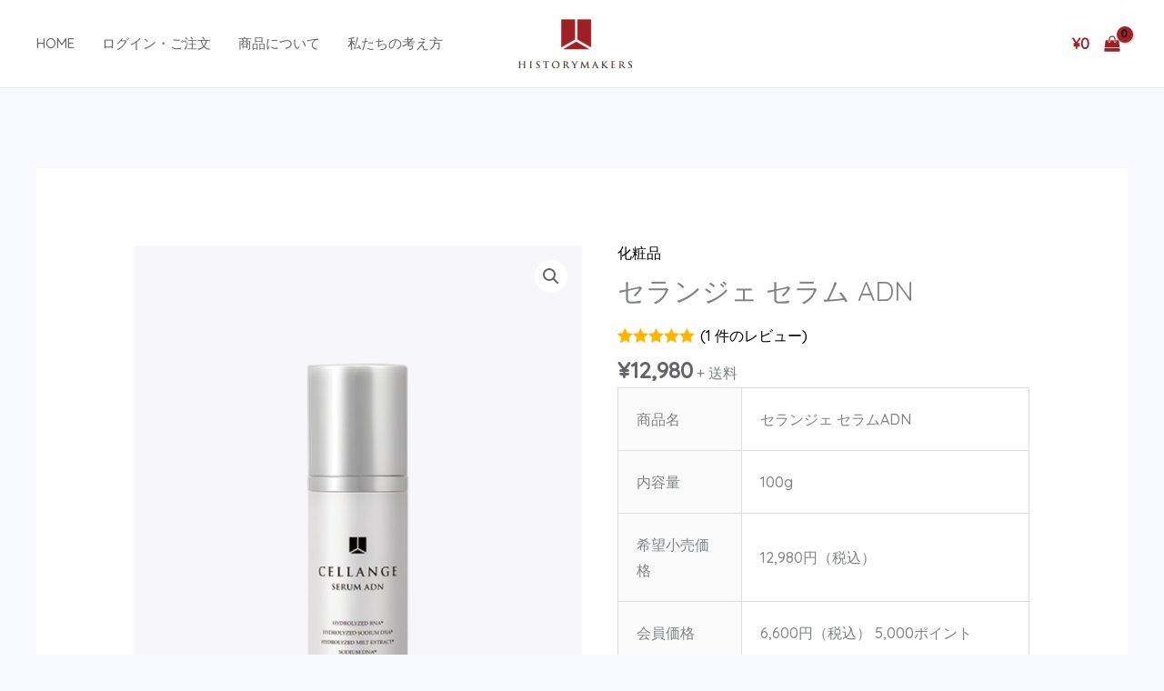

--- FILE ---
content_type: text/html; charset=UTF-8
request_url: https://historymakers.co.jp/online-shop/product/cellange-serum-adn/
body_size: 60897
content:
<!DOCTYPE html>
<html dir="ltr" lang="ja" prefix="og: https://ogp.me/ns#">
<head>
<meta charset="UTF-8">
<meta name="viewport" content="width=device-width, initial-scale=1">
	<link rel="profile" href="https://gmpg.org/xfn/11"> 
	<title>セランジェ セラム ADN - ヒストリーメーカージャパン公式オンラインショップ</title>

		<!-- All in One SEO 4.9.2 - aioseo.com -->
	<meta name="description" content="商品名 セランジェ セラムADN 内容量 100g 希望小売価格 12,980円（税込） 会員価格 6,600円（税込） 5,000ポイント 会員の方はこちら" />
	<meta name="robots" content="max-image-preview:large" />
	<link rel="canonical" href="https://historymakers.co.jp/online-shop/product/cellange-serum-adn/" />
	<meta name="generator" content="All in One SEO (AIOSEO) 4.9.2" />
		<meta property="og:locale" content="ja_JP" />
		<meta property="og:site_name" content="ヒストリーメーカージャパン公式オンラインショップ -" />
		<meta property="og:type" content="article" />
		<meta property="og:title" content="セランジェ セラム ADN - ヒストリーメーカージャパン公式オンラインショップ" />
		<meta property="og:description" content="商品名 セランジェ セラムADN 内容量 100g 希望小売価格 12,980円（税込） 会員価格 6,600円（税込） 5,000ポイント 会員の方はこちら" />
		<meta property="og:url" content="https://historymakers.co.jp/online-shop/product/cellange-serum-adn/" />
		<meta property="og:image" content="https://historymakers.co.jp/online-shop/wp-content/uploads/2023/03/cropped-logo.png" />
		<meta property="og:image:secure_url" content="https://historymakers.co.jp/online-shop/wp-content/uploads/2023/03/cropped-logo.png" />
		<meta property="article:published_time" content="2023-03-22T03:44:57+00:00" />
		<meta property="article:modified_time" content="2023-04-25T08:24:11+00:00" />
		<meta name="twitter:card" content="summary_large_image" />
		<meta name="twitter:title" content="セランジェ セラム ADN - ヒストリーメーカージャパン公式オンラインショップ" />
		<meta name="twitter:description" content="商品名 セランジェ セラムADN 内容量 100g 希望小売価格 12,980円（税込） 会員価格 6,600円（税込） 5,000ポイント 会員の方はこちら" />
		<meta name="twitter:image" content="https://historymakers.co.jp/online-shop/wp-content/uploads/2023/03/cropped-logo.png" />
		<script type="application/ld+json" class="aioseo-schema">
			{"@context":"https:\/\/schema.org","@graph":[{"@type":"BreadcrumbList","@id":"https:\/\/historymakers.co.jp\/online-shop\/product\/cellange-serum-adn\/#breadcrumblist","itemListElement":[{"@type":"ListItem","@id":"https:\/\/historymakers.co.jp\/online-shop#listItem","position":1,"name":"\u30db\u30fc\u30e0","item":"https:\/\/historymakers.co.jp\/online-shop","nextItem":{"@type":"ListItem","@id":"https:\/\/historymakers.co.jp\/online-shop\/shop\/#listItem","name":"Shop"}},{"@type":"ListItem","@id":"https:\/\/historymakers.co.jp\/online-shop\/shop\/#listItem","position":2,"name":"Shop","item":"https:\/\/historymakers.co.jp\/online-shop\/shop\/","nextItem":{"@type":"ListItem","@id":"https:\/\/historymakers.co.jp\/online-shop\/product-category\/%e5%8c%96%e7%b2%a7%e5%93%81\/#listItem","name":"\u5316\u7ca7\u54c1"},"previousItem":{"@type":"ListItem","@id":"https:\/\/historymakers.co.jp\/online-shop#listItem","name":"\u30db\u30fc\u30e0"}},{"@type":"ListItem","@id":"https:\/\/historymakers.co.jp\/online-shop\/product-category\/%e5%8c%96%e7%b2%a7%e5%93%81\/#listItem","position":3,"name":"\u5316\u7ca7\u54c1","item":"https:\/\/historymakers.co.jp\/online-shop\/product-category\/%e5%8c%96%e7%b2%a7%e5%93%81\/","nextItem":{"@type":"ListItem","@id":"https:\/\/historymakers.co.jp\/online-shop\/product\/cellange-serum-adn\/#listItem","name":"\u30bb\u30e9\u30f3\u30b8\u30a7 \u30bb\u30e9\u30e0 ADN"},"previousItem":{"@type":"ListItem","@id":"https:\/\/historymakers.co.jp\/online-shop\/shop\/#listItem","name":"Shop"}},{"@type":"ListItem","@id":"https:\/\/historymakers.co.jp\/online-shop\/product\/cellange-serum-adn\/#listItem","position":4,"name":"\u30bb\u30e9\u30f3\u30b8\u30a7 \u30bb\u30e9\u30e0 ADN","previousItem":{"@type":"ListItem","@id":"https:\/\/historymakers.co.jp\/online-shop\/product-category\/%e5%8c%96%e7%b2%a7%e5%93%81\/#listItem","name":"\u5316\u7ca7\u54c1"}}]},{"@type":"ItemPage","@id":"https:\/\/historymakers.co.jp\/online-shop\/product\/cellange-serum-adn\/#itempage","url":"https:\/\/historymakers.co.jp\/online-shop\/product\/cellange-serum-adn\/","name":"\u30bb\u30e9\u30f3\u30b8\u30a7 \u30bb\u30e9\u30e0 ADN - \u30d2\u30b9\u30c8\u30ea\u30fc\u30e1\u30fc\u30ab\u30fc\u30b8\u30e3\u30d1\u30f3\u516c\u5f0f\u30aa\u30f3\u30e9\u30a4\u30f3\u30b7\u30e7\u30c3\u30d7","description":"\u5546\u54c1\u540d \u30bb\u30e9\u30f3\u30b8\u30a7 \u30bb\u30e9\u30e0ADN \u5185\u5bb9\u91cf 100g \u5e0c\u671b\u5c0f\u58f2\u4fa1\u683c 12,980\u5186\uff08\u7a0e\u8fbc\uff09 \u4f1a\u54e1\u4fa1\u683c 6,600\u5186\uff08\u7a0e\u8fbc\uff09 5,000\u30dd\u30a4\u30f3\u30c8 \u4f1a\u54e1\u306e\u65b9\u306f\u3053\u3061\u3089","inLanguage":"ja","isPartOf":{"@id":"https:\/\/historymakers.co.jp\/online-shop\/#website"},"breadcrumb":{"@id":"https:\/\/historymakers.co.jp\/online-shop\/product\/cellange-serum-adn\/#breadcrumblist"},"image":{"@type":"ImageObject","url":"https:\/\/historymakers.co.jp\/online-shop\/wp-content\/uploads\/2023\/03\/serum-about-top.png","@id":"https:\/\/historymakers.co.jp\/online-shop\/product\/cellange-serum-adn\/#mainImage","width":640,"height":960},"primaryImageOfPage":{"@id":"https:\/\/historymakers.co.jp\/online-shop\/product\/cellange-serum-adn\/#mainImage"},"datePublished":"2023-03-22T12:44:57+09:00","dateModified":"2023-04-25T17:24:11+09:00"},{"@type":"Organization","@id":"https:\/\/historymakers.co.jp\/online-shop\/#organization","name":"\u30d2\u30b9\u30c8\u30ea\u30fc\u30e1\u30fc\u30ab\u30fc\u30b8\u30e3\u30d1\u30f3\u682a\u5f0f\u4f1a\u793e","url":"https:\/\/historymakers.co.jp\/online-shop\/","logo":{"@type":"ImageObject","url":"https:\/\/historymakers.co.jp\/online-shop\/wp-content\/uploads\/2023\/03\/cropped-logo.png","@id":"https:\/\/historymakers.co.jp\/online-shop\/product\/cellange-serum-adn\/#organizationLogo","width":500,"height":216},"image":{"@id":"https:\/\/historymakers.co.jp\/online-shop\/product\/cellange-serum-adn\/#organizationLogo"}},{"@type":"WebSite","@id":"https:\/\/historymakers.co.jp\/online-shop\/#website","url":"https:\/\/historymakers.co.jp\/online-shop\/","name":"\u30d2\u30b9\u30c8\u30ea\u30fc\u30e1\u30fc\u30ab\u30fc\u30b8\u30e3\u30d1\u30f3\u516c\u5f0f\u30aa\u30f3\u30e9\u30a4\u30f3\u30b7\u30e7\u30c3\u30d7","inLanguage":"ja","publisher":{"@id":"https:\/\/historymakers.co.jp\/online-shop\/#organization"}}]}
		</script>
		<!-- All in One SEO -->

<link rel='dns-prefetch' href='//js.stripe.com' />
<link rel='dns-prefetch' href='//fonts.googleapis.com' />
<link rel="alternate" type="application/rss+xml" title="ヒストリーメーカージャパン公式オンラインショップ &raquo; フィード" href="https://historymakers.co.jp/online-shop/feed/" />
<link rel="alternate" type="application/rss+xml" title="ヒストリーメーカージャパン公式オンラインショップ &raquo; コメントフィード" href="https://historymakers.co.jp/online-shop/comments/feed/" />
<link rel="alternate" type="application/rss+xml" title="ヒストリーメーカージャパン公式オンラインショップ &raquo; セランジェ セラム ADN のコメントのフィード" href="https://historymakers.co.jp/online-shop/product/cellange-serum-adn/feed/" />
<link rel="alternate" title="oEmbed (JSON)" type="application/json+oembed" href="https://historymakers.co.jp/online-shop/wp-json/oembed/1.0/embed?url=https%3A%2F%2Fhistorymakers.co.jp%2Fonline-shop%2Fproduct%2Fcellange-serum-adn%2F" />
<link rel="alternate" title="oEmbed (XML)" type="text/xml+oembed" href="https://historymakers.co.jp/online-shop/wp-json/oembed/1.0/embed?url=https%3A%2F%2Fhistorymakers.co.jp%2Fonline-shop%2Fproduct%2Fcellange-serum-adn%2F&#038;format=xml" />
		<!-- This site uses the Google Analytics by MonsterInsights plugin v9.11.0 - Using Analytics tracking - https://www.monsterinsights.com/ -->
		<!-- Note: MonsterInsights is not currently configured on this site. The site owner needs to authenticate with Google Analytics in the MonsterInsights settings panel. -->
					<!-- No tracking code set -->
				<!-- / Google Analytics by MonsterInsights -->
		<style id='wp-img-auto-sizes-contain-inline-css'>
img:is([sizes=auto i],[sizes^="auto," i]){contain-intrinsic-size:3000px 1500px}
/*# sourceURL=wp-img-auto-sizes-contain-inline-css */
</style>
<link rel='stylesheet' id='astra-theme-css-css' href='https://historymakers.co.jp/online-shop/wp-content/themes/astra/assets/css/minified/main.min.css?ver=4.11.18' media='all' />
<style id='astra-theme-css-inline-css'>
:root{--ast-post-nav-space:0;--ast-container-default-xlg-padding:6.67em;--ast-container-default-lg-padding:5.67em;--ast-container-default-slg-padding:4.34em;--ast-container-default-md-padding:3.34em;--ast-container-default-sm-padding:6.67em;--ast-container-default-xs-padding:2.4em;--ast-container-default-xxs-padding:1.4em;--ast-code-block-background:#EEEEEE;--ast-comment-inputs-background:#FAFAFA;--ast-normal-container-width:1200px;--ast-narrow-container-width:750px;--ast-blog-title-font-weight:normal;--ast-blog-meta-weight:inherit;--ast-global-color-primary:var(--ast-global-color-5);--ast-global-color-secondary:var(--ast-global-color-4);--ast-global-color-alternate-background:var(--ast-global-color-7);--ast-global-color-subtle-background:var(--ast-global-color-6);--ast-bg-style-guide:var( --ast-global-color-secondary,--ast-global-color-5 );--ast-shadow-style-guide:0px 0px 4px 0 #00000057;--ast-global-dark-bg-style:#fff;--ast-global-dark-lfs:#fbfbfb;--ast-widget-bg-color:#fafafa;--ast-wc-container-head-bg-color:#fbfbfb;--ast-title-layout-bg:#eeeeee;--ast-search-border-color:#e7e7e7;--ast-lifter-hover-bg:#e6e6e6;--ast-gallery-block-color:#000;--srfm-color-input-label:var(--ast-global-color-2);}html{font-size:100%;}a,.page-title{color:var(--ast-global-color-2);}a:hover,a:focus{color:var(--ast-global-color-1);}body,button,input,select,textarea,.ast-button,.ast-custom-button{font-family:'Quicksand',sans-serif;font-weight:500;font-size:16px;font-size:1rem;line-height:var(--ast-body-line-height,1.8em);}blockquote{color:var(--ast-global-color-3);}p,.entry-content p{margin-bottom:1em;}h1,h2,h3,h4,h5,h6,.entry-content :where(h1,h2,h3,h4,h5,h6),.site-title,.site-title a{font-weight:400;}.site-title{font-size:35px;font-size:2.1875rem;display:none;}header .custom-logo-link img{max-width:125px;width:125px;}.astra-logo-svg{width:125px;}.site-header .site-description{font-size:15px;font-size:0.9375rem;display:none;}.entry-title{font-size:30px;font-size:1.875rem;}.archive .ast-article-post .ast-article-inner,.blog .ast-article-post .ast-article-inner,.archive .ast-article-post .ast-article-inner:hover,.blog .ast-article-post .ast-article-inner:hover{overflow:hidden;}h1,.entry-content :where(h1){font-size:72px;font-size:4.5rem;font-weight:400;line-height:1.4em;}h2,.entry-content :where(h2){font-size:40px;font-size:2.5rem;font-weight:400;line-height:1.25em;}h3,.entry-content :where(h3){font-size:32px;font-size:2rem;font-weight:400;line-height:1.2em;}h4,.entry-content :where(h4){font-size:24px;font-size:1.5rem;line-height:1.2em;font-weight:400;}h5,.entry-content :where(h5){font-size:20px;font-size:1.25rem;line-height:1.2em;font-weight:400;}h6,.entry-content :where(h6){font-size:14px;font-size:0.875rem;line-height:1.25em;font-weight:400;}::selection{background-color:var(--ast-global-color-0);color:#000000;}body,h1,h2,h3,h4,h5,h6,.entry-title a,.entry-content :where(h1,h2,h3,h4,h5,h6){color:var(--ast-global-color-3);}.tagcloud a:hover,.tagcloud a:focus,.tagcloud a.current-item{color:#ffffff;border-color:var(--ast-global-color-2);background-color:var(--ast-global-color-2);}input:focus,input[type="text"]:focus,input[type="email"]:focus,input[type="url"]:focus,input[type="password"]:focus,input[type="reset"]:focus,input[type="search"]:focus,textarea:focus{border-color:var(--ast-global-color-2);}input[type="radio"]:checked,input[type=reset],input[type="checkbox"]:checked,input[type="checkbox"]:hover:checked,input[type="checkbox"]:focus:checked,input[type=range]::-webkit-slider-thumb{border-color:var(--ast-global-color-2);background-color:var(--ast-global-color-2);box-shadow:none;}.site-footer a:hover + .post-count,.site-footer a:focus + .post-count{background:var(--ast-global-color-2);border-color:var(--ast-global-color-2);}.single .nav-links .nav-previous,.single .nav-links .nav-next{color:var(--ast-global-color-2);}.entry-meta,.entry-meta *{line-height:1.45;color:var(--ast-global-color-2);}.entry-meta a:not(.ast-button):hover,.entry-meta a:not(.ast-button):hover *,.entry-meta a:not(.ast-button):focus,.entry-meta a:not(.ast-button):focus *,.page-links > .page-link,.page-links .page-link:hover,.post-navigation a:hover{color:var(--ast-global-color-1);}#cat option,.secondary .calendar_wrap thead a,.secondary .calendar_wrap thead a:visited{color:var(--ast-global-color-2);}.secondary .calendar_wrap #today,.ast-progress-val span{background:var(--ast-global-color-2);}.secondary a:hover + .post-count,.secondary a:focus + .post-count{background:var(--ast-global-color-2);border-color:var(--ast-global-color-2);}.calendar_wrap #today > a{color:#ffffff;}.page-links .page-link,.single .post-navigation a{color:var(--ast-global-color-2);}.ast-search-menu-icon .search-form button.search-submit{padding:0 4px;}.ast-search-menu-icon form.search-form{padding-right:0;}.ast-search-menu-icon.slide-search input.search-field{width:0;}.ast-header-search .ast-search-menu-icon.ast-dropdown-active .search-form,.ast-header-search .ast-search-menu-icon.ast-dropdown-active .search-field:focus{transition:all 0.2s;}.search-form input.search-field:focus{outline:none;}.wp-block-latest-posts > li > a{color:var(--ast-global-color-2);}.widget-title,.widget .wp-block-heading{font-size:22px;font-size:1.375rem;color:var(--ast-global-color-3);}.ast-single-post .entry-content a,.ast-comment-content a:not(.ast-comment-edit-reply-wrap a),.woocommerce-js .woocommerce-product-details__short-description a{text-decoration:underline;}.ast-single-post .wp-block-button .wp-block-button__link,.ast-single-post .elementor-widget-button .elementor-button,.ast-single-post .entry-content .uagb-tab a,.ast-single-post .entry-content .uagb-ifb-cta a,.ast-single-post .entry-content .wp-block-uagb-buttons a,.ast-single-post .entry-content .uabb-module-content a,.ast-single-post .entry-content .uagb-post-grid a,.ast-single-post .entry-content .uagb-timeline a,.ast-single-post .entry-content .uagb-toc__wrap a,.ast-single-post .entry-content .uagb-taxomony-box a,.ast-single-post .entry-content .woocommerce a,.entry-content .wp-block-latest-posts > li > a,.ast-single-post .entry-content .wp-block-file__button,a.ast-post-filter-single,.ast-single-post .wp-block-buttons .wp-block-button.is-style-outline .wp-block-button__link,.ast-single-post .ast-comment-content .comment-reply-link,.ast-single-post .ast-comment-content .comment-edit-link,.entry-content [CLASS*="wc-block"] .wc-block-components-button,.entry-content [CLASS*="wc-block"] .wc-block-components-totals-coupon-link,.entry-content [CLASS*="wc-block"] .wc-block-components-product-name{text-decoration:none;}.ast-search-menu-icon.slide-search a:focus-visible:focus-visible,.astra-search-icon:focus-visible,#close:focus-visible,a:focus-visible,.ast-menu-toggle:focus-visible,.site .skip-link:focus-visible,.wp-block-loginout input:focus-visible,.wp-block-search.wp-block-search__button-inside .wp-block-search__inside-wrapper,.ast-header-navigation-arrow:focus-visible,.woocommerce .wc-proceed-to-checkout > .checkout-button:focus-visible,.woocommerce .woocommerce-MyAccount-navigation ul li a:focus-visible,.ast-orders-table__row .ast-orders-table__cell:focus-visible,.woocommerce .woocommerce-order-details .order-again > .button:focus-visible,.woocommerce .woocommerce-message a.button.wc-forward:focus-visible,.woocommerce #minus_qty:focus-visible,.woocommerce #plus_qty:focus-visible,a#ast-apply-coupon:focus-visible,.woocommerce .woocommerce-info a:focus-visible,.woocommerce .astra-shop-summary-wrap a:focus-visible,.woocommerce a.wc-forward:focus-visible,#ast-apply-coupon:focus-visible,.woocommerce-js .woocommerce-mini-cart-item a.remove:focus-visible,#close:focus-visible,.button.search-submit:focus-visible,#search_submit:focus,.normal-search:focus-visible,.ast-header-account-wrap:focus-visible,.woocommerce .ast-on-card-button.ast-quick-view-trigger:focus,.astra-cart-drawer-close:focus,.ast-single-variation:focus,.ast-woocommerce-product-gallery__image:focus,.ast-button:focus,.woocommerce-product-gallery--with-images [data-controls="prev"]:focus-visible,.woocommerce-product-gallery--with-images [data-controls="next"]:focus-visible{outline-style:dotted;outline-color:inherit;outline-width:thin;}input:focus,input[type="text"]:focus,input[type="email"]:focus,input[type="url"]:focus,input[type="password"]:focus,input[type="reset"]:focus,input[type="search"]:focus,input[type="number"]:focus,textarea:focus,.wp-block-search__input:focus,[data-section="section-header-mobile-trigger"] .ast-button-wrap .ast-mobile-menu-trigger-minimal:focus,.ast-mobile-popup-drawer.active .menu-toggle-close:focus,.woocommerce-ordering select.orderby:focus,#ast-scroll-top:focus,#coupon_code:focus,.woocommerce-page #comment:focus,.woocommerce #reviews #respond input#submit:focus,.woocommerce a.add_to_cart_button:focus,.woocommerce .button.single_add_to_cart_button:focus,.woocommerce .woocommerce-cart-form button:focus,.woocommerce .woocommerce-cart-form__cart-item .quantity .qty:focus,.woocommerce .woocommerce-billing-fields .woocommerce-billing-fields__field-wrapper .woocommerce-input-wrapper > .input-text:focus,.woocommerce #order_comments:focus,.woocommerce #place_order:focus,.woocommerce .woocommerce-address-fields .woocommerce-address-fields__field-wrapper .woocommerce-input-wrapper > .input-text:focus,.woocommerce .woocommerce-MyAccount-content form button:focus,.woocommerce .woocommerce-MyAccount-content .woocommerce-EditAccountForm .woocommerce-form-row .woocommerce-Input.input-text:focus,.woocommerce .ast-woocommerce-container .woocommerce-pagination ul.page-numbers li a:focus,body #content .woocommerce form .form-row .select2-container--default .select2-selection--single:focus,#ast-coupon-code:focus,.woocommerce.woocommerce-js .quantity input[type=number]:focus,.woocommerce-js .woocommerce-mini-cart-item .quantity input[type=number]:focus,.woocommerce p#ast-coupon-trigger:focus{border-style:dotted;border-color:inherit;border-width:thin;}input{outline:none;}.woocommerce-js input[type=text]:focus,.woocommerce-js input[type=email]:focus,.woocommerce-js textarea:focus,input[type=number]:focus,.comments-area textarea#comment:focus,.comments-area textarea#comment:active,.comments-area .ast-comment-formwrap input[type="text"]:focus,.comments-area .ast-comment-formwrap input[type="text"]:active{outline-style:unset;outline-color:inherit;outline-width:thin;}.ast-logo-title-inline .site-logo-img{padding-right:1em;}.site-logo-img img{ transition:all 0.2s linear;}body .ast-oembed-container *{position:absolute;top:0;width:100%;height:100%;left:0;}body .wp-block-embed-pocket-casts .ast-oembed-container *{position:unset;}.ast-single-post-featured-section + article {margin-top: 2em;}.site-content .ast-single-post-featured-section img {width: 100%;overflow: hidden;object-fit: cover;}.site > .ast-single-related-posts-container {margin-top: 0;}@media (min-width: 922px) {.ast-desktop .ast-container--narrow {max-width: var(--ast-narrow-container-width);margin: 0 auto;}}@media (max-width:921.9px){#ast-desktop-header{display:none;}}@media (min-width:922px){#ast-mobile-header{display:none;}}.ast-site-header-cart .cart-container,.ast-edd-site-header-cart .ast-edd-cart-container {transition: all 0.2s linear;}.ast-site-header-cart .ast-woo-header-cart-info-wrap,.ast-edd-site-header-cart .ast-edd-header-cart-info-wrap {padding: 0 6px 0 2px;font-weight: 600;line-height: 2.7;display: inline-block;}.ast-site-header-cart i.astra-icon {font-size: 20px;font-size: 1.3em;font-style: normal;font-weight: normal;position: relative;padding: 0 2px;}.ast-site-header-cart i.astra-icon.no-cart-total:after,.ast-header-break-point.ast-header-custom-item-outside .ast-edd-header-cart-info-wrap,.ast-header-break-point.ast-header-custom-item-outside .ast-woo-header-cart-info-wrap {display: none;}.ast-site-header-cart.ast-menu-cart-fill i.astra-icon,.ast-edd-site-header-cart.ast-edd-menu-cart-fill span.astra-icon {font-size: 1.1em;}.astra-cart-drawer {position: fixed;display: block;visibility: hidden;overflow: auto;-webkit-overflow-scrolling: touch;z-index: 10000;background-color: var(--ast-global-color-primary,var(--ast-global-color-5));transform: translate3d(0,0,0);opacity: 0;will-change: transform;transition: 0.25s ease;}.woocommerce-mini-cart {position: relative;}.woocommerce-mini-cart::before {content: "";transition: .3s;}.woocommerce-mini-cart.ajax-mini-cart-qty-loading::before {position: absolute;top: 0;left: 0;right: 0;width: 100%;height: 100%;z-index: 5;background-color: var(--ast-global-color-primary,var(--ast-global-color-5));opacity: .5;}.astra-cart-drawer {width: 460px;height: 100%;left: 100%;top: 0px;opacity: 1;transform: translate3d(0%,0,0);}.astra-cart-drawer .astra-cart-drawer-header {position: absolute;width: 100%;text-align: left;text-transform: inherit;font-weight: 500;border-bottom: 1px solid var(--ast-border-color);padding: 1.34em;line-height: 1;z-index: 1;max-height: 3.5em;}.astra-cart-drawer .astra-cart-drawer-header .astra-cart-drawer-title {color: var(--ast-global-color-2);}.astra-cart-drawer .astra-cart-drawer-close .ast-close-svg {width: 22px;height: 22px;}.astra-cart-drawer .astra-cart-drawer-content,.astra-cart-drawer .astra-cart-drawer-content .widget_shopping_cart,.astra-cart-drawer .astra-cart-drawer-content .widget_shopping_cart_content {height: 100%;}.astra-cart-drawer .astra-cart-drawer-content {padding-top: 3.5em;}.astra-cart-drawer .ast-mini-cart-price-wrap .multiply-symbol{padding: 0 0.5em;}.astra-cart-drawer .astra-cart-drawer-content .woocommerce-mini-cart-item .ast-mini-cart-price-wrap {float: right;margin-top: 0.5em;max-width: 50%;}.astra-cart-drawer .astra-cart-drawer-content .woocommerce-mini-cart-item .variation {margin-top: 0.5em;margin-bottom: 0.5em;}.astra-cart-drawer .astra-cart-drawer-content .woocommerce-mini-cart-item .variation dt {font-weight: 500;}.astra-cart-drawer .astra-cart-drawer-content .widget_shopping_cart_content {display: flex;flex-direction: column;overflow: hidden;}.astra-cart-drawer .astra-cart-drawer-content .widget_shopping_cart_content ul li {min-height: 60px;}.woocommerce-js .astra-cart-drawer .astra-cart-drawer-content .woocommerce-mini-cart__total {display: flex;justify-content: space-between;padding: 0.7em 1.34em;margin-bottom: 0;}.woocommerce-js .astra-cart-drawer .astra-cart-drawer-content .woocommerce-mini-cart__total strong,.woocommerce-js .astra-cart-drawer .astra-cart-drawer-content .woocommerce-mini-cart__total .amount {width: 50%;}.astra-cart-drawer .astra-cart-drawer-content .woocommerce-mini-cart {padding: 1.3em;flex: 1;overflow: auto;}.astra-cart-drawer .astra-cart-drawer-content .woocommerce-mini-cart a.remove {width: 20px;height: 20px;line-height: 16px;}.astra-cart-drawer .astra-cart-drawer-content .woocommerce-mini-cart__total {padding: 1em 1.5em;margin: 0;text-align: center;}.astra-cart-drawer .astra-cart-drawer-content .woocommerce-mini-cart__buttons {padding: 1.34em;text-align: center;margin-bottom: 0;}.astra-cart-drawer .astra-cart-drawer-content .woocommerce-mini-cart__buttons .button.checkout {margin-right: 0;}.astra-cart-drawer .astra-cart-drawer-content .woocommerce-mini-cart__buttons a{width: 100%;}.woocommerce-js .astra-cart-drawer .astra-cart-drawer-content .woocommerce-mini-cart__buttons a:nth-last-child(1) {margin-bottom: 0;}.astra-cart-drawer .astra-cart-drawer-content .edd-cart-item {padding: .5em 2.6em .5em 1.5em;}.astra-cart-drawer .astra-cart-drawer-content .edd-cart-item .edd-remove-from-cart::after {width: 20px;height: 20px;line-height: 16px;}.astra-cart-drawer .astra-cart-drawer-content .edd-cart-number-of-items {padding: 1em 1.5em 1em 1.5em;margin-bottom: 0;text-align: center;}.astra-cart-drawer .astra-cart-drawer-content .edd_total {padding: .5em 1.5em;margin: 0;text-align: center;}.astra-cart-drawer .astra-cart-drawer-content .cart_item.edd_checkout {padding: 1em 1.5em 0;text-align: center;margin-top: 0;}.astra-cart-drawer .widget_shopping_cart_content > .woocommerce-mini-cart__empty-message {display: none;}.astra-cart-drawer .woocommerce-mini-cart__empty-message,.astra-cart-drawer .cart_item.empty {text-align: center;margin-top: 10px;}body.admin-bar .astra-cart-drawer {padding-top: 32px;}@media (max-width: 782px) {body.admin-bar .astra-cart-drawer {padding-top: 46px;}}.ast-mobile-cart-active body.ast-hfb-header {overflow: hidden;}.ast-mobile-cart-active .astra-mobile-cart-overlay {opacity: 1;cursor: pointer;visibility: visible;z-index: 999;}.ast-mini-cart-empty-wrap {display: flex;flex-wrap: wrap;height: 100%;align-items: flex-end;}.ast-mini-cart-empty-wrap > * {width: 100%;}.astra-cart-drawer-content .ast-mini-cart-empty {height: 100%;display: flex;flex-direction: column;justify-content: space-between;text-align: center;}.astra-cart-drawer-content .ast-mini-cart-empty .ast-mini-cart-message {display: flex;align-items: center;justify-content: center;height: 100%;padding: 1.34em;}@media (min-width: 546px) {.astra-cart-drawer .astra-cart-drawer-content.ast-large-view .woocommerce-mini-cart__buttons {display: flex;}.woocommerce-js .astra-cart-drawer .astra-cart-drawer-content.ast-large-view .woocommerce-mini-cart__buttons a,.woocommerce-js .astra-cart-drawer .astra-cart-drawer-content.ast-large-view .woocommerce-mini-cart__buttons a.checkout {margin-top: 0;margin-bottom: 0;}}.ast-site-header-cart .cart-container:focus-visible {display: inline-block;}.ast-site-header-cart i.astra-icon:after {content: attr(data-cart-total);position: absolute;font-family: 'Quicksand',sans-serif;font-style: normal;top: -10px;right: -12px;font-weight: bold;box-shadow: 1px 1px 3px 0px rgba(0,0,0,0.3);font-size: 11px;padding-left: 0px;padding-right: 1px;line-height: 17px;letter-spacing: -.5px;height: 18px;min-width: 18px;border-radius: 99px;text-align: center;z-index: 3;}li.woocommerce-custom-menu-item .ast-site-header-cart i.astra-icon:after,li.edd-custom-menu-item .ast-edd-site-header-cart span.astra-icon:after {padding-left: 2px;}.astra-cart-drawer .astra-cart-drawer-close {position: absolute;top: 0.5em;right: 0;border: none;margin: 0;padding: .6em 1em .4em;color: var(--ast-global-color-2);background-color: transparent;}.astra-mobile-cart-overlay {background-color: rgba(0,0,0,0.4);position: fixed;top: 0;right: 0;bottom: 0;left: 0;visibility: hidden;opacity: 0;transition: opacity 0.2s ease-in-out;}.astra-cart-drawer .astra-cart-drawer-content .edd-cart-item .edd-remove-from-cart {right: 1.2em;}.ast-header-break-point.ast-woocommerce-cart-menu.ast-hfb-header .ast-cart-menu-wrap,.ast-header-break-point.ast-hfb-header .ast-cart-menu-wrap,.ast-header-break-point .ast-edd-site-header-cart-wrap .ast-edd-cart-menu-wrap {width: auto;height: 2em;font-size: 1.4em;line-height: 2;vertical-align: middle;text-align: right;}.woocommerce-js .astra-cart-drawer .astra-cart-drawer-content .woocommerce-mini-cart__buttons .button:not(.checkout):not(.ast-continue-shopping) {margin-right: 10px;}.woocommerce-js .astra-cart-drawer .astra-cart-drawer-content .woocommerce-mini-cart__buttons .button:not(.checkout):not(.ast-continue-shopping),.ast-site-header-cart .widget_shopping_cart .buttons .button:not(.checkout),.ast-site-header-cart .ast-site-header-cart-data .ast-mini-cart-empty .woocommerce-mini-cart__buttons a.button {background-color: transparent;border-style: solid;border-width: 1px;border-color: var(--ast-global-color-0);color: var(--ast-global-color-0);}.woocommerce-js .astra-cart-drawer .astra-cart-drawer-content .woocommerce-mini-cart__buttons .button:not(.checkout):not(.ast-continue-shopping):hover,.ast-site-header-cart .widget_shopping_cart .buttons .button:not(.checkout):hover {border-color: var(--ast-global-color-1);color: var(--ast-global-color-1);}.woocommerce-js .astra-cart-drawer .astra-cart-drawer-content .woocommerce-mini-cart__buttons a.checkout {margin-left: 0;margin-top: 10px;border-style: solid;border-width: 2px;border-color: var(--ast-global-color-0);}.woocommerce-js .astra-cart-drawer .astra-cart-drawer-content .woocommerce-mini-cart__buttons a.checkout:hover {border-color: var(--ast-global-color-1);}.woocommerce-js .astra-cart-drawer .astra-cart-drawer-content .woocommerce-mini-cart__total strong{padding-right: .5em;text-align: left;font-weight: 500;}.woocommerce-js .astra-cart-drawer .astra-cart-drawer-content .woocommerce-mini-cart__total .amount{text-align: right;}.astra-cart-drawer.active {transform: translate3d(-100%,0,0);visibility: visible;}.ast-site-header-cart.ast-menu-cart-outline .ast-cart-menu-wrap,.ast-site-header-cart.ast-menu-cart-fill .ast-cart-menu-wrap,.ast-edd-site-header-cart.ast-edd-menu-cart-outline .ast-edd-cart-menu-wrap,.ast-edd-site-header-cart.ast-edd-menu-cart-fill .ast-edd-cart-menu-wrap {line-height: 1.8;}@media (max-width:921px){.astra-cart-drawer.active{width:80%;}}@media (max-width:544px){.astra-cart-drawer.active{width:100%;}}@media( max-width: 420px ) {.single .nav-links .nav-previous,.single .nav-links .nav-next {width: 100%;text-align: center;}}.wp-block-buttons.aligncenter{justify-content:center;}@media (max-width:921px){.ast-theme-transparent-header #primary,.ast-theme-transparent-header #secondary{padding:0;}}@media (max-width:921px){.ast-plain-container.ast-no-sidebar #primary{padding:0;}}.ast-plain-container.ast-no-sidebar #primary{margin-top:0;margin-bottom:0;}.wp-block-button.is-style-outline .wp-block-button__link{border-color:var(--ast-global-color-0);border-top-width:1px;border-right-width:1px;border-bottom-width:1px;border-left-width:1px;}div.wp-block-button.is-style-outline > .wp-block-button__link:not(.has-text-color),div.wp-block-button.wp-block-button__link.is-style-outline:not(.has-text-color){color:var(--ast-global-color-0);}.wp-block-button.is-style-outline .wp-block-button__link:hover,.wp-block-buttons .wp-block-button.is-style-outline .wp-block-button__link:focus,.wp-block-buttons .wp-block-button.is-style-outline > .wp-block-button__link:not(.has-text-color):hover,.wp-block-buttons .wp-block-button.wp-block-button__link.is-style-outline:not(.has-text-color):hover{color:var(--ast-global-color-5);background-color:var(--ast-global-color-1);border-color:var(--ast-global-color-1);}.post-page-numbers.current .page-link,.ast-pagination .page-numbers.current{color:#000000;border-color:var(--ast-global-color-0);background-color:var(--ast-global-color-0);}.wp-block-button.is-style-outline .wp-block-button__link{border-top-width:1px;border-right-width:1px;border-bottom-width:1px;border-left-width:1px;}.wp-block-button.is-style-outline .wp-block-button__link.wp-element-button,.ast-outline-button{border-color:var(--ast-global-color-0);font-family:inherit;font-weight:600;font-size:12px;font-size:0.75rem;line-height:1em;text-transform:uppercase;letter-spacing:2px;border-top-left-radius:0;border-top-right-radius:0;border-bottom-right-radius:0;border-bottom-left-radius:0;}.wp-block-buttons .wp-block-button.is-style-outline > .wp-block-button__link:not(.has-text-color),.wp-block-buttons .wp-block-button.wp-block-button__link.is-style-outline:not(.has-text-color),.ast-outline-button{color:var(--ast-global-color-0);}.wp-block-button.is-style-outline .wp-block-button__link:hover,.wp-block-buttons .wp-block-button.is-style-outline .wp-block-button__link:focus,.wp-block-buttons .wp-block-button.is-style-outline > .wp-block-button__link:not(.has-text-color):hover,.wp-block-buttons .wp-block-button.wp-block-button__link.is-style-outline:not(.has-text-color):hover,.ast-outline-button:hover,.ast-outline-button:focus,.wp-block-uagb-buttons-child .uagb-buttons-repeater.ast-outline-button:hover,.wp-block-uagb-buttons-child .uagb-buttons-repeater.ast-outline-button:focus{color:var(--ast-global-color-5);background-color:var(--ast-global-color-1);border-color:var(--ast-global-color-1);}.wp-block-button .wp-block-button__link.wp-element-button.is-style-outline:not(.has-background),.wp-block-button.is-style-outline>.wp-block-button__link.wp-element-button:not(.has-background),.ast-outline-button{background-color:rgba(255,255,255,0);}@media (max-width:921px){.wp-block-button.is-style-outline .wp-block-button__link.wp-element-button,.ast-outline-button{font-size:12px;font-size:0.75rem;}}@media (max-width:544px){.wp-block-button.is-style-outline .wp-block-button__link.wp-element-button,.ast-outline-button{font-size:11px;font-size:0.6875rem;}}.entry-content[data-ast-blocks-layout] > figure{margin-bottom:1em;}h1.widget-title{font-weight:400;}h2.widget-title{font-weight:400;}h3.widget-title{font-weight:400;}@media (max-width:921px){.ast-left-sidebar #content > .ast-container{display:flex;flex-direction:column-reverse;width:100%;}.ast-separate-container .ast-article-post,.ast-separate-container .ast-article-single{padding:1.5em 2.14em;}.ast-author-box img.avatar{margin:20px 0 0 0;}}@media (min-width:922px){.ast-separate-container.ast-right-sidebar #primary,.ast-separate-container.ast-left-sidebar #primary{border:0;}.search-no-results.ast-separate-container #primary{margin-bottom:4em;}}.elementor-widget-button .elementor-button{border-style:solid;text-decoration:none;border-top-width:1px;border-right-width:1px;border-left-width:1px;border-bottom-width:1px;}body .elementor-button.elementor-size-sm,body .elementor-button.elementor-size-xs,body .elementor-button.elementor-size-md,body .elementor-button.elementor-size-lg,body .elementor-button.elementor-size-xl,body .elementor-button{border-top-left-radius:0;border-top-right-radius:0;border-bottom-right-radius:0;border-bottom-left-radius:0;padding-top:19px;padding-right:30px;padding-bottom:19px;padding-left:30px;}.elementor-widget-button .elementor-button{border-color:var(--ast-global-color-0);background-color:rgba(255,255,255,0);}.elementor-widget-button .elementor-button:hover,.elementor-widget-button .elementor-button:focus{color:var(--ast-global-color-5);background-color:var(--ast-global-color-1);border-color:var(--ast-global-color-1);}.wp-block-button .wp-block-button__link ,.elementor-widget-button .elementor-button,.elementor-widget-button .elementor-button:visited{color:var(--ast-global-color-0);}.elementor-widget-button .elementor-button{font-weight:600;font-size:12px;font-size:0.75rem;line-height:1em;text-transform:uppercase;letter-spacing:2px;}body .elementor-button.elementor-size-sm,body .elementor-button.elementor-size-xs,body .elementor-button.elementor-size-md,body .elementor-button.elementor-size-lg,body .elementor-button.elementor-size-xl,body .elementor-button{font-size:12px;font-size:0.75rem;}.wp-block-button .wp-block-button__link:hover,.wp-block-button .wp-block-button__link:focus{color:var(--ast-global-color-5);background-color:var(--ast-global-color-1);border-color:var(--ast-global-color-1);}.elementor-widget-heading h1.elementor-heading-title{line-height:1.4em;}.elementor-widget-heading h2.elementor-heading-title{line-height:1.25em;}.elementor-widget-heading h3.elementor-heading-title{line-height:1.2em;}.elementor-widget-heading h4.elementor-heading-title{line-height:1.2em;}.elementor-widget-heading h5.elementor-heading-title{line-height:1.2em;}.elementor-widget-heading h6.elementor-heading-title{line-height:1.25em;}.wp-block-button .wp-block-button__link,.wp-block-search .wp-block-search__button,body .wp-block-file .wp-block-file__button{border-style:solid;border-top-width:1px;border-right-width:1px;border-left-width:1px;border-bottom-width:1px;border-color:var(--ast-global-color-0);background-color:rgba(255,255,255,0);color:var(--ast-global-color-0);font-family:inherit;font-weight:600;line-height:1em;text-transform:uppercase;letter-spacing:2px;font-size:12px;font-size:0.75rem;border-top-left-radius:0;border-top-right-radius:0;border-bottom-right-radius:0;border-bottom-left-radius:0;padding-top:19px;padding-right:30px;padding-bottom:19px;padding-left:30px;}@media (max-width:921px){.wp-block-button .wp-block-button__link,.wp-block-search .wp-block-search__button,body .wp-block-file .wp-block-file__button{font-size:12px;font-size:0.75rem;}}@media (max-width:544px){.wp-block-button .wp-block-button__link,.wp-block-search .wp-block-search__button,body .wp-block-file .wp-block-file__button{font-size:11px;font-size:0.6875rem;}}.menu-toggle,button,.ast-button,.ast-custom-button,.button,input#submit,input[type="button"],input[type="submit"],input[type="reset"],form[CLASS*="wp-block-search__"].wp-block-search .wp-block-search__inside-wrapper .wp-block-search__button,body .wp-block-file .wp-block-file__button{border-style:solid;border-top-width:1px;border-right-width:1px;border-left-width:1px;border-bottom-width:1px;color:var(--ast-global-color-0);border-color:var(--ast-global-color-0);background-color:rgba(255,255,255,0);padding-top:19px;padding-right:30px;padding-bottom:19px;padding-left:30px;font-family:inherit;font-weight:600;font-size:12px;font-size:0.75rem;line-height:1em;text-transform:uppercase;letter-spacing:2px;border-top-left-radius:0;border-top-right-radius:0;border-bottom-right-radius:0;border-bottom-left-radius:0;}button:focus,.menu-toggle:hover,button:hover,.ast-button:hover,.ast-custom-button:hover .button:hover,.ast-custom-button:hover ,input[type=reset]:hover,input[type=reset]:focus,input#submit:hover,input#submit:focus,input[type="button"]:hover,input[type="button"]:focus,input[type="submit"]:hover,input[type="submit"]:focus,form[CLASS*="wp-block-search__"].wp-block-search .wp-block-search__inside-wrapper .wp-block-search__button:hover,form[CLASS*="wp-block-search__"].wp-block-search .wp-block-search__inside-wrapper .wp-block-search__button:focus,body .wp-block-file .wp-block-file__button:hover,body .wp-block-file .wp-block-file__button:focus{color:var(--ast-global-color-5);background-color:var(--ast-global-color-1);border-color:var(--ast-global-color-1);}@media (max-width:921px){.menu-toggle,button,.ast-button,.ast-custom-button,.button,input#submit,input[type="button"],input[type="submit"],input[type="reset"],form[CLASS*="wp-block-search__"].wp-block-search .wp-block-search__inside-wrapper .wp-block-search__button,body .wp-block-file .wp-block-file__button{font-size:12px;font-size:0.75rem;}}@media (max-width:544px){.menu-toggle,button,.ast-button,.ast-custom-button,.button,input#submit,input[type="button"],input[type="submit"],input[type="reset"],form[CLASS*="wp-block-search__"].wp-block-search .wp-block-search__inside-wrapper .wp-block-search__button,body .wp-block-file .wp-block-file__button{font-size:11px;font-size:0.6875rem;}}@media (max-width:921px){.menu-toggle,button,.ast-button,.button,input#submit,input[type="button"],input[type="submit"],input[type="reset"]{font-size:12px;font-size:0.75rem;}.ast-mobile-header-stack .main-header-bar .ast-search-menu-icon{display:inline-block;}.ast-header-break-point.ast-header-custom-item-outside .ast-mobile-header-stack .main-header-bar .ast-search-icon{margin:0;}.ast-comment-avatar-wrap img{max-width:2.5em;}.ast-comment-meta{padding:0 1.8888em 1.3333em;}.ast-separate-container .ast-comment-list li.depth-1{padding:1.5em 2.14em;}.ast-separate-container .comment-respond{padding:2em 2.14em;}}@media (min-width:544px){.ast-container{max-width:100%;}}@media (max-width:544px){.ast-separate-container .ast-article-post,.ast-separate-container .ast-article-single,.ast-separate-container .comments-title,.ast-separate-container .ast-archive-description{padding:1.5em 1em;}.ast-separate-container #content .ast-container{padding-left:0.54em;padding-right:0.54em;}.ast-separate-container .ast-comment-list .bypostauthor{padding:.5em;}.ast-search-menu-icon.ast-dropdown-active .search-field{width:170px;}.menu-toggle,button,.ast-button,.button,input#submit,input[type="button"],input[type="submit"],input[type="reset"]{font-size:11px;font-size:0.6875rem;}} #ast-mobile-header .ast-site-header-cart-li a{pointer-events:none;}body,.ast-separate-container{background-color:var(--ast-global-color-4);background-image:none;}@media (max-width:921px){.widget-title{font-size:21px;font-size:1.4rem;}body,button,input,select,textarea,.ast-button,.ast-custom-button{font-size:15px;font-size:0.9375rem;}#secondary,#secondary button,#secondary input,#secondary select,#secondary textarea{font-size:15px;font-size:0.9375rem;}.site-title{display:none;}.site-header .site-description{display:none;}h1,.entry-content :where(h1){font-size:48px;}h2,.entry-content :where(h2){font-size:32px;}h3,.entry-content :where(h3){font-size:28px;}h4,.entry-content :where(h4){font-size:22px;font-size:1.375rem;}h5,.entry-content :where(h5){font-size:18px;font-size:1.125rem;}h6,.entry-content :where(h6){font-size:13px;font-size:0.8125rem;}}@media (max-width:544px){.widget-title{font-size:20px;font-size:1.4285714285714rem;}body,button,input,select,textarea,.ast-button,.ast-custom-button{font-size:14px;font-size:0.875rem;}#secondary,#secondary button,#secondary input,#secondary select,#secondary textarea{font-size:14px;font-size:0.875rem;}.site-title{display:none;}.site-header .site-description{display:none;}h1,.entry-content :where(h1){font-size:36px;}h2,.entry-content :where(h2){font-size:28px;}h3,.entry-content :where(h3){font-size:24px;}h4,.entry-content :where(h4){font-size:20px;font-size:1.25rem;}h5,.entry-content :where(h5){font-size:16px;font-size:1rem;}h6,.entry-content :where(h6){font-size:12px;font-size:0.75rem;}header .custom-logo-link img,.ast-header-break-point .site-branding img,.ast-header-break-point .custom-logo-link img{max-width:80px;width:80px;}.astra-logo-svg{width:80px;}.astra-logo-svg:not(.sticky-custom-logo .astra-logo-svg,.transparent-custom-logo .astra-logo-svg,.advanced-header-logo .astra-logo-svg){height:20px;}.ast-header-break-point .site-logo-img .custom-mobile-logo-link img{max-width:80px;}}@media (max-width:544px){html{font-size:100%;}}@media (min-width:922px){.ast-container{max-width:1240px;}}@media (min-width:922px){.site-content .ast-container{display:flex;}}@media (max-width:921px){.site-content .ast-container{flex-direction:column;}}@media (min-width:922px){.main-header-menu .sub-menu .menu-item.ast-left-align-sub-menu:hover > .sub-menu,.main-header-menu .sub-menu .menu-item.ast-left-align-sub-menu.focus > .sub-menu{margin-left:-0px;}}.site .comments-area{padding-bottom:3em;}.wp-block-file {display: flex;align-items: center;flex-wrap: wrap;justify-content: space-between;}.wp-block-pullquote {border: none;}.wp-block-pullquote blockquote::before {content: "\201D";font-family: "Helvetica",sans-serif;display: flex;transform: rotate( 180deg );font-size: 6rem;font-style: normal;line-height: 1;font-weight: bold;align-items: center;justify-content: center;}.has-text-align-right > blockquote::before {justify-content: flex-start;}.has-text-align-left > blockquote::before {justify-content: flex-end;}figure.wp-block-pullquote.is-style-solid-color blockquote {max-width: 100%;text-align: inherit;}:root {--wp--custom--ast-default-block-top-padding: 3em;--wp--custom--ast-default-block-right-padding: 3em;--wp--custom--ast-default-block-bottom-padding: 3em;--wp--custom--ast-default-block-left-padding: 3em;--wp--custom--ast-container-width: 1200px;--wp--custom--ast-content-width-size: 1200px;--wp--custom--ast-wide-width-size: calc(1200px + var(--wp--custom--ast-default-block-left-padding) + var(--wp--custom--ast-default-block-right-padding));}.ast-narrow-container {--wp--custom--ast-content-width-size: 750px;--wp--custom--ast-wide-width-size: 750px;}@media(max-width: 921px) {:root {--wp--custom--ast-default-block-top-padding: 3em;--wp--custom--ast-default-block-right-padding: 2em;--wp--custom--ast-default-block-bottom-padding: 3em;--wp--custom--ast-default-block-left-padding: 2em;}}@media(max-width: 544px) {:root {--wp--custom--ast-default-block-top-padding: 3em;--wp--custom--ast-default-block-right-padding: 1.5em;--wp--custom--ast-default-block-bottom-padding: 3em;--wp--custom--ast-default-block-left-padding: 1.5em;}}.entry-content > .wp-block-group,.entry-content > .wp-block-cover,.entry-content > .wp-block-columns {padding-top: var(--wp--custom--ast-default-block-top-padding);padding-right: var(--wp--custom--ast-default-block-right-padding);padding-bottom: var(--wp--custom--ast-default-block-bottom-padding);padding-left: var(--wp--custom--ast-default-block-left-padding);}.ast-plain-container.ast-no-sidebar .entry-content > .alignfull,.ast-page-builder-template .ast-no-sidebar .entry-content > .alignfull {margin-left: calc( -50vw + 50%);margin-right: calc( -50vw + 50%);max-width: 100vw;width: 100vw;}.ast-plain-container.ast-no-sidebar .entry-content .alignfull .alignfull,.ast-page-builder-template.ast-no-sidebar .entry-content .alignfull .alignfull,.ast-plain-container.ast-no-sidebar .entry-content .alignfull .alignwide,.ast-page-builder-template.ast-no-sidebar .entry-content .alignfull .alignwide,.ast-plain-container.ast-no-sidebar .entry-content .alignwide .alignfull,.ast-page-builder-template.ast-no-sidebar .entry-content .alignwide .alignfull,.ast-plain-container.ast-no-sidebar .entry-content .alignwide .alignwide,.ast-page-builder-template.ast-no-sidebar .entry-content .alignwide .alignwide,.ast-plain-container.ast-no-sidebar .entry-content .wp-block-column .alignfull,.ast-page-builder-template.ast-no-sidebar .entry-content .wp-block-column .alignfull,.ast-plain-container.ast-no-sidebar .entry-content .wp-block-column .alignwide,.ast-page-builder-template.ast-no-sidebar .entry-content .wp-block-column .alignwide {margin-left: auto;margin-right: auto;width: 100%;}[data-ast-blocks-layout] .wp-block-separator:not(.is-style-dots) {height: 0;}[data-ast-blocks-layout] .wp-block-separator {margin: 20px auto;}[data-ast-blocks-layout] .wp-block-separator:not(.is-style-wide):not(.is-style-dots) {max-width: 100px;}[data-ast-blocks-layout] .wp-block-separator.has-background {padding: 0;}.entry-content[data-ast-blocks-layout] > * {max-width: var(--wp--custom--ast-content-width-size);margin-left: auto;margin-right: auto;}.entry-content[data-ast-blocks-layout] > .alignwide {max-width: var(--wp--custom--ast-wide-width-size);}.entry-content[data-ast-blocks-layout] .alignfull {max-width: none;}.entry-content .wp-block-columns {margin-bottom: 0;}blockquote {margin: 1.5em;border-color: rgba(0,0,0,0.05);}.wp-block-quote:not(.has-text-align-right):not(.has-text-align-center) {border-left: 5px solid rgba(0,0,0,0.05);}.has-text-align-right > blockquote,blockquote.has-text-align-right {border-right: 5px solid rgba(0,0,0,0.05);}.has-text-align-left > blockquote,blockquote.has-text-align-left {border-left: 5px solid rgba(0,0,0,0.05);}.wp-block-site-tagline,.wp-block-latest-posts .read-more {margin-top: 15px;}.wp-block-loginout p label {display: block;}.wp-block-loginout p:not(.login-remember):not(.login-submit) input {width: 100%;}.wp-block-loginout input:focus {border-color: transparent;}.wp-block-loginout input:focus {outline: thin dotted;}.entry-content .wp-block-media-text .wp-block-media-text__content {padding: 0 0 0 8%;}.entry-content .wp-block-media-text.has-media-on-the-right .wp-block-media-text__content {padding: 0 8% 0 0;}.entry-content .wp-block-media-text.has-background .wp-block-media-text__content {padding: 8%;}.entry-content .wp-block-cover:not([class*="background-color"]):not(.has-text-color.has-link-color) .wp-block-cover__inner-container,.entry-content .wp-block-cover:not([class*="background-color"]) .wp-block-cover-image-text,.entry-content .wp-block-cover:not([class*="background-color"]) .wp-block-cover-text,.entry-content .wp-block-cover-image:not([class*="background-color"]) .wp-block-cover__inner-container,.entry-content .wp-block-cover-image:not([class*="background-color"]) .wp-block-cover-image-text,.entry-content .wp-block-cover-image:not([class*="background-color"]) .wp-block-cover-text {color: var(--ast-global-color-primary,var(--ast-global-color-5));}.wp-block-loginout .login-remember input {width: 1.1rem;height: 1.1rem;margin: 0 5px 4px 0;vertical-align: middle;}.wp-block-latest-posts > li > *:first-child,.wp-block-latest-posts:not(.is-grid) > li:first-child {margin-top: 0;}.entry-content > .wp-block-buttons,.entry-content > .wp-block-uagb-buttons {margin-bottom: 1.5em;}.wp-block-search__inside-wrapper .wp-block-search__input {padding: 0 10px;color: var(--ast-global-color-3);background: var(--ast-global-color-primary,var(--ast-global-color-5));border-color: var(--ast-border-color);}.wp-block-latest-posts .read-more {margin-bottom: 1.5em;}.wp-block-search__no-button .wp-block-search__inside-wrapper .wp-block-search__input {padding-top: 5px;padding-bottom: 5px;}.wp-block-latest-posts .wp-block-latest-posts__post-date,.wp-block-latest-posts .wp-block-latest-posts__post-author {font-size: 1rem;}.wp-block-latest-posts > li > *,.wp-block-latest-posts:not(.is-grid) > li {margin-top: 12px;margin-bottom: 12px;}.ast-page-builder-template .entry-content[data-ast-blocks-layout] > .alignwide:where(:not(.uagb-is-root-container):not(.spectra-is-root-container)) > * {max-width: var(--wp--custom--ast-wide-width-size);}.ast-page-builder-template .entry-content[data-ast-blocks-layout] > .inherit-container-width > *,.ast-page-builder-template .entry-content[data-ast-blocks-layout] > *:not(.wp-block-group):where(:not(.uagb-is-root-container):not(.spectra-is-root-container)) > *,.entry-content[data-ast-blocks-layout] > .wp-block-cover .wp-block-cover__inner-container {max-width: var(--wp--custom--ast-content-width-size) ;margin-left: auto;margin-right: auto;}.ast-page-builder-template .entry-content[data-ast-blocks-layout] > *,.ast-page-builder-template .entry-content[data-ast-blocks-layout] > .alignfull:where(:not(.wp-block-group):not(.uagb-is-root-container):not(.spectra-is-root-container)) > * {max-width: none;}.entry-content[data-ast-blocks-layout] .wp-block-cover:not(.alignleft):not(.alignright) {width: auto;}@media(max-width: 1200px) {.ast-separate-container .entry-content > .alignfull,.ast-separate-container .entry-content[data-ast-blocks-layout] > .alignwide,.ast-plain-container .entry-content[data-ast-blocks-layout] > .alignwide,.ast-plain-container .entry-content .alignfull {margin-left: calc(-1 * min(var(--ast-container-default-xlg-padding),20px)) ;margin-right: calc(-1 * min(var(--ast-container-default-xlg-padding),20px));}}@media(min-width: 1201px) {.ast-separate-container .entry-content > .alignfull {margin-left: calc(-1 * var(--ast-container-default-xlg-padding) );margin-right: calc(-1 * var(--ast-container-default-xlg-padding) );}.ast-separate-container .entry-content[data-ast-blocks-layout] > .alignwide,.ast-plain-container .entry-content[data-ast-blocks-layout] > .alignwide {margin-left: calc(-1 * var(--wp--custom--ast-default-block-left-padding) );margin-right: calc(-1 * var(--wp--custom--ast-default-block-right-padding) );}}@media(min-width: 921px) {.ast-separate-container .entry-content .wp-block-group.alignwide:not(.inherit-container-width) > :where(:not(.alignleft):not(.alignright)),.ast-plain-container .entry-content .wp-block-group.alignwide:not(.inherit-container-width) > :where(:not(.alignleft):not(.alignright)) {max-width: calc( var(--wp--custom--ast-content-width-size) + 80px );}.ast-plain-container.ast-right-sidebar .entry-content[data-ast-blocks-layout] .alignfull,.ast-plain-container.ast-left-sidebar .entry-content[data-ast-blocks-layout] .alignfull {margin-left: -60px;margin-right: -60px;}}@media(min-width: 544px) {.entry-content > .alignleft {margin-right: 20px;}.entry-content > .alignright {margin-left: 20px;}}@media (max-width:544px){.wp-block-columns .wp-block-column:not(:last-child){margin-bottom:20px;}.wp-block-latest-posts{margin:0;}}@media( max-width: 600px ) {.entry-content .wp-block-media-text .wp-block-media-text__content,.entry-content .wp-block-media-text.has-media-on-the-right .wp-block-media-text__content {padding: 8% 0 0;}.entry-content .wp-block-media-text.has-background .wp-block-media-text__content {padding: 8%;}}.ast-page-builder-template .entry-header {padding-left: 0;}.ast-narrow-container .site-content .wp-block-uagb-image--align-full .wp-block-uagb-image__figure {max-width: 100%;margin-left: auto;margin-right: auto;}:root .has-ast-global-color-0-color{color:var(--ast-global-color-0);}:root .has-ast-global-color-0-background-color{background-color:var(--ast-global-color-0);}:root .wp-block-button .has-ast-global-color-0-color{color:var(--ast-global-color-0);}:root .wp-block-button .has-ast-global-color-0-background-color{background-color:var(--ast-global-color-0);}:root .has-ast-global-color-1-color{color:var(--ast-global-color-1);}:root .has-ast-global-color-1-background-color{background-color:var(--ast-global-color-1);}:root .wp-block-button .has-ast-global-color-1-color{color:var(--ast-global-color-1);}:root .wp-block-button .has-ast-global-color-1-background-color{background-color:var(--ast-global-color-1);}:root .has-ast-global-color-2-color{color:var(--ast-global-color-2);}:root .has-ast-global-color-2-background-color{background-color:var(--ast-global-color-2);}:root .wp-block-button .has-ast-global-color-2-color{color:var(--ast-global-color-2);}:root .wp-block-button .has-ast-global-color-2-background-color{background-color:var(--ast-global-color-2);}:root .has-ast-global-color-3-color{color:var(--ast-global-color-3);}:root .has-ast-global-color-3-background-color{background-color:var(--ast-global-color-3);}:root .wp-block-button .has-ast-global-color-3-color{color:var(--ast-global-color-3);}:root .wp-block-button .has-ast-global-color-3-background-color{background-color:var(--ast-global-color-3);}:root .has-ast-global-color-4-color{color:var(--ast-global-color-4);}:root .has-ast-global-color-4-background-color{background-color:var(--ast-global-color-4);}:root .wp-block-button .has-ast-global-color-4-color{color:var(--ast-global-color-4);}:root .wp-block-button .has-ast-global-color-4-background-color{background-color:var(--ast-global-color-4);}:root .has-ast-global-color-5-color{color:var(--ast-global-color-5);}:root .has-ast-global-color-5-background-color{background-color:var(--ast-global-color-5);}:root .wp-block-button .has-ast-global-color-5-color{color:var(--ast-global-color-5);}:root .wp-block-button .has-ast-global-color-5-background-color{background-color:var(--ast-global-color-5);}:root .has-ast-global-color-6-color{color:var(--ast-global-color-6);}:root .has-ast-global-color-6-background-color{background-color:var(--ast-global-color-6);}:root .wp-block-button .has-ast-global-color-6-color{color:var(--ast-global-color-6);}:root .wp-block-button .has-ast-global-color-6-background-color{background-color:var(--ast-global-color-6);}:root .has-ast-global-color-7-color{color:var(--ast-global-color-7);}:root .has-ast-global-color-7-background-color{background-color:var(--ast-global-color-7);}:root .wp-block-button .has-ast-global-color-7-color{color:var(--ast-global-color-7);}:root .wp-block-button .has-ast-global-color-7-background-color{background-color:var(--ast-global-color-7);}:root .has-ast-global-color-8-color{color:var(--ast-global-color-8);}:root .has-ast-global-color-8-background-color{background-color:var(--ast-global-color-8);}:root .wp-block-button .has-ast-global-color-8-color{color:var(--ast-global-color-8);}:root .wp-block-button .has-ast-global-color-8-background-color{background-color:var(--ast-global-color-8);}:root{--ast-global-color-0:#fb4b7a;--ast-global-color-1:#fa2d64;--ast-global-color-2:#000000;--ast-global-color-3:#646467;--ast-global-color-4:#f8f8ff;--ast-global-color-5:#ffffff;--ast-global-color-6:rgba(102,102,255,0.16);--ast-global-color-7:#000000;--ast-global-color-8:#b0b0b0;}:root {--ast-border-color : #dddddd;}.ast-breadcrumbs .trail-browse,.ast-breadcrumbs .trail-items,.ast-breadcrumbs .trail-items li{display:inline-block;margin:0;padding:0;border:none;background:inherit;text-indent:0;text-decoration:none;}.ast-breadcrumbs .trail-browse{font-size:inherit;font-style:inherit;font-weight:inherit;color:inherit;}.ast-breadcrumbs .trail-items{list-style:none;}.trail-items li::after{padding:0 0.3em;content:"\00bb";}.trail-items li:last-of-type::after{display:none;}h1,h2,h3,h4,h5,h6,.entry-content :where(h1,h2,h3,h4,h5,h6){color:var(--ast-global-color-2);}@media (max-width:921px){.ast-builder-grid-row-container.ast-builder-grid-row-tablet-3-firstrow .ast-builder-grid-row > *:first-child,.ast-builder-grid-row-container.ast-builder-grid-row-tablet-3-lastrow .ast-builder-grid-row > *:last-child{grid-column:1 / -1;}}@media (max-width:544px){.ast-builder-grid-row-container.ast-builder-grid-row-mobile-3-firstrow .ast-builder-grid-row > *:first-child,.ast-builder-grid-row-container.ast-builder-grid-row-mobile-3-lastrow .ast-builder-grid-row > *:last-child{grid-column:1 / -1;}}.ast-builder-layout-element[data-section="title_tagline"]{display:flex;}@media (max-width:921px){.ast-header-break-point .ast-builder-layout-element[data-section="title_tagline"]{display:flex;}}@media (max-width:544px){.ast-header-break-point .ast-builder-layout-element[data-section="title_tagline"]{display:flex;}}.ast-builder-menu-1{font-family:inherit;font-weight:500;text-transform:uppercase;}.ast-builder-menu-1 .menu-item > .menu-link{font-size:15px;font-size:0.9375rem;color:var(--ast-global-color-3);padding-top:0px;padding-bottom:0px;padding-left:0px;padding-right:30px;}.ast-builder-menu-1 .menu-item > .ast-menu-toggle{color:var(--ast-global-color-3);}.ast-builder-menu-1 .menu-item:hover > .menu-link,.ast-builder-menu-1 .inline-on-mobile .menu-item:hover > .ast-menu-toggle{color:var(--ast-global-color-1);}.ast-builder-menu-1 .menu-item:hover > .ast-menu-toggle{color:var(--ast-global-color-1);}.ast-builder-menu-1 .menu-item.current-menu-item > .menu-link,.ast-builder-menu-1 .inline-on-mobile .menu-item.current-menu-item > .ast-menu-toggle,.ast-builder-menu-1 .current-menu-ancestor > .menu-link{color:var(--ast-global-color-1);}.ast-builder-menu-1 .menu-item.current-menu-item > .ast-menu-toggle{color:var(--ast-global-color-1);}.ast-builder-menu-1 .sub-menu,.ast-builder-menu-1 .inline-on-mobile .sub-menu{border-top-width:2px;border-bottom-width:0;border-right-width:0;border-left-width:0;border-color:var(--ast-global-color-0);border-style:solid;}.ast-builder-menu-1 .sub-menu .sub-menu{top:-2px;}.ast-builder-menu-1 .main-header-menu > .menu-item > .sub-menu,.ast-builder-menu-1 .main-header-menu > .menu-item > .astra-full-megamenu-wrapper{margin-top:0;}.ast-desktop .ast-builder-menu-1 .main-header-menu > .menu-item > .sub-menu:before,.ast-desktop .ast-builder-menu-1 .main-header-menu > .menu-item > .astra-full-megamenu-wrapper:before{height:calc( 0px + 2px + 5px );}.ast-builder-menu-1 .menu-item.menu-item-has-children > .ast-menu-toggle{top:0px;right:calc( 30px - 0.907em );}.ast-desktop .ast-builder-menu-1 .menu-item .sub-menu .menu-link{border-style:none;}@media (max-width:921px){.ast-header-break-point .ast-builder-menu-1 .menu-item.menu-item-has-children > .ast-menu-toggle{top:0;}.ast-builder-menu-1 .inline-on-mobile .menu-item.menu-item-has-children > .ast-menu-toggle{right:-15px;}.ast-builder-menu-1 .menu-item-has-children > .menu-link:after{content:unset;}.ast-builder-menu-1 .main-header-menu > .menu-item > .sub-menu,.ast-builder-menu-1 .main-header-menu > .menu-item > .astra-full-megamenu-wrapper{margin-top:0;}}@media (max-width:544px){.ast-header-break-point .ast-builder-menu-1 .menu-item.menu-item-has-children > .ast-menu-toggle{top:0;}.ast-builder-menu-1 .main-header-menu > .menu-item > .sub-menu,.ast-builder-menu-1 .main-header-menu > .menu-item > .astra-full-megamenu-wrapper{margin-top:0;}}.ast-builder-menu-1{display:flex;}@media (max-width:921px){.ast-header-break-point .ast-builder-menu-1{display:flex;}}@media (max-width:544px){.ast-header-break-point .ast-builder-menu-1{display:flex;}}.ast-header-account-type-icon{-js-display:inline-flex;display:inline-flex;align-self:center;vertical-align:middle;}.ast-header-account-type-avatar .avatar{display:inline;border-radius:100%;max-width:100%;}.as.site-header-focus-item.ast-header-account:hover > .customize-partial-edit-shortcut{opacity:0;}.site-header-focus-item.ast-header-account:hover > * > .customize-partial-edit-shortcut{opacity:1;}.ast-header-account-wrap .ast-header-account-type-icon .ahfb-svg-iconset svg path:not( .ast-hf-account-unfill ),.ast-header-account-wrap .ast-header-account-type-icon .ahfb-svg-iconset svg circle{fill:#a1907d;}.ast-mobile-popup-content .ast-header-account-wrap .ast-header-account-type-icon .ahfb-svg-iconset svg path:not( .ast-hf-account-unfill ),.ast-mobile-popup-content .ast-header-account-wrap .ast-header-account-type-icon .ahfb-svg-iconset svg circle{fill:#a1907d;}.ast-header-account-wrap .ast-header-account-type-icon .ahfb-svg-iconset svg{height:18px;width:18px;}.ast-header-account-wrap .ast-header-account-type-avatar .avatar{width:32px;}.ast-header-account-wrap{margin-right:16px;}@media (max-width:921px){.ast-header-account-wrap .ast-header-account-type-icon .ahfb-svg-iconset svg{height:18px;width:18px;}.ast-header-account-wrap .ast-header-account-type-avatar .avatar{width:20px;}}@media (max-width:544px){.ast-header-account-wrap .ast-header-account-type-icon .ahfb-svg-iconset svg{height:18px;width:18px;}.ast-header-account-wrap .ast-header-account-type-avatar .avatar{width:20px;}}.ast-header-account-wrap{display:none;}@media (max-width:921px){.ast-header-break-point .ast-header-account-wrap{display:none;}}@media (max-width:544px){.ast-header-break-point .ast-header-account-wrap{display:none;}}.ast-site-header-cart .ast-cart-menu-wrap,.ast-site-header-cart .ast-addon-cart-wrap{color:#9e2127;}.ast-site-header-cart .ast-cart-menu-wrap .count,.ast-site-header-cart .ast-cart-menu-wrap .count:after,.ast-site-header-cart .ast-addon-cart-wrap .count,.ast-site-header-cart .ast-addon-cart-wrap .ast-icon-shopping-cart:after{color:#9e2127;border-color:#9e2127;}.ast-site-header-cart .ast-addon-cart-wrap .ast-icon-shopping-cart:after{color:#000000;background-color:#9e2127;}.ast-site-header-cart .ast-woo-header-cart-info-wrap{color:#9e2127;}.ast-site-header-cart .ast-addon-cart-wrap i.astra-icon:after{color:#000000;background-color:#9e2127;}.ast-icon-shopping-bag .ast-icon svg,.ast-icon-shopping-cart .ast-icon svg,.ast-icon-shopping-basket .ast-icon svg{height:18px;width:18px;}.ast-cart-menu-wrap,i.astra-icon.ast-icon-shopping-bag{font-size:18px;}.ast-site-header-cart a.cart-container *{transition:none;}.ast-icon-shopping-bag svg{height:1em;width:1em;}.ast-site-header-cart.ast-menu-cart-outline .ast-addon-cart-wrap,.ast-site-header-cart.ast-menu-cart-fill .ast-addon-cart-wrap{line-height:1;}.ast-hfb-header .ast-addon-cart-wrap{ padding:0.4em;}.ast-site-header-cart .ast-addon-cart-wrap i.astra-icon:after,.ast-theme-transparent-header .ast-site-header-cart .ast-addon-cart-wrap i.astra-icon:after{color:#000000;}.ast-desktop-cart-flyout.ast-site-header-cart:focus .widget_shopping_cart,.ast-desktop-cart-flyout.ast-site-header-cart:hover .widget_shopping_cart{opacity:0;visibility:hidden;}.ast-desktop .astra-cart-drawer{width:35%;}.ast-menu-cart-outline .ast-cart-menu-wrap .count,.ast-menu-cart-outline .ast-addon-cart-wrap{border-style:solid;border-color:#9e2127;border-width:0;}.ast-site-header-cart .ast-cart-menu-wrap,.ast-site-header-cart .ast-addon-cart-wrap{color:#9e2127;}.ast-menu-cart-outline .ast-cart-menu-wrap .count,.ast-menu-cart-outline .ast-addon-cart-wrap{color:#9e2127;}.ast-menu-cart-outline .ast-cart-menu-wrap .count{color:#000000;}.ast-site-header-cart .ast-menu-cart-outline .ast-woo-header-cart-info-wrap{color:#9e2127;}.ast-site-header-cart.ast-menu-cart-outline .ast-cart-menu-wrap,.ast-site-header-cart.ast-menu-cart-fill .ast-cart-menu-wrap,.ast-site-header-cart.ast-menu-cart-outline .ast-cart-menu-wrap .count,.ast-site-header-cart.ast-menu-cart-fill .ast-cart-menu-wrap .count,.ast-site-header-cart.ast-menu-cart-outline .ast-addon-cart-wrap,.ast-site-header-cart.ast-menu-cart-fill .ast-addon-cart-wrap,.ast-site-header-cart.ast-menu-cart-outline .ast-woo-header-cart-info-wrap,.ast-site-header-cart.ast-menu-cart-fill .ast-woo-header-cart-info-wrap{border-top-left-radius:3px;border-top-right-radius:3px;border-bottom-right-radius:3px;border-bottom-left-radius:3px;}.ast-site-header-cart .cart-container:hover .count,.ast-site-header-cart .cart-container:hover .count{color:#ffffff;}.ast-menu-cart-fill .ast-cart-menu-wrap .count,.ast-menu-cart-fill .ast-cart-menu-wrap,.ast-menu-cart-fill .ast-addon-cart-wrap .ast-woo-header-cart-info-wrap,.ast-menu-cart-fill .ast-addon-cart-wrap{background-color:#9e2127;color:#ffffff;}.ast-menu-cart-fill .ast-site-header-cart-li:hover .ast-cart-menu-wrap .count,.ast-menu-cart-fill .ast-site-header-cart-li:hover .ast-cart-menu-wrap,.ast-menu-cart-fill .ast-site-header-cart-li:hover .ast-addon-cart-wrap,.ast-menu-cart-fill .ast-site-header-cart-li:hover .ast-addon-cart-wrap .ast-woo-header-cart-info-wrap,.ast-menu-cart-fill .ast-site-header-cart-li:hover .ast-addon-cart-wrap i.astra-icon:after{background-color:var(--ast-global-color-0);color:#ffffff;}.ast-site-header-cart .ast-site-header-cart-li:hover .ast-cart-menu-wrap .count,.ast-menu-cart-outline .ast-site-header-cart-li:hover .ast-addon-cart-wrap{border-color:var(--ast-global-color-0);}.ast-site-header-cart.ast-menu-cart-outline .ast-site-header-cart-li:hover .ast-cart-menu-wrap .count,.ast-menu-cart-outline .ast-site-header-cart-li:hover .ast-addon-cart-wrap{color:var(--ast-global-color-0);}.ast-site-header-cart .ast-site-header-cart-li:hover .ast-addon-cart-wrap i.astra-icon:after{color:#000000;background-color:var(--ast-global-color-0);}.ast-site-header-cart-li:hover .ast-woo-header-cart-info-wrap,.ast-site-header-cart .ast-site-header-cart-li:hover .ast-addon-cart-wrap,.ast-menu-cart-outline .ast-site-header-cart-li:hover .ast-addon-cart-wrap .astra-icon{color:var(--ast-global-color-0);}.ast-site-header-cart .ast-site-header-cart-li:hover .ast-cart-menu-wrap .count:after,.ast-site-header-cart .ast-site-header-cart-li:hover .ast-addon-cart-wrap .count{color:var(--ast-global-color-0);border-color:var(--ast-global-color-0);}.ast-site-header-cart.ast-menu-cart-fill .ast-site-header-cart-li:hover .astra-icon{color:#ffffff;}.cart-container,.ast-addon-cart-wrap{display:flex;align-items:center;}.astra-icon{line-height:0.1;}@media (min-width:922px){.ast-cart-desktop-position-left .ast-woo-header-cart-info-wrap{margin-right:0.5em;}}.ast-site-header-cart .widget_shopping_cart:before,.ast-site-header-cart .widget_shopping_cart:after{transition:all 0.3s ease;margin-left:0.5em;}.ast-header-woo-cart{display:flex;}@media (max-width:921px){.ast-header-break-point .ast-header-woo-cart{display:flex;}}@media (max-width:544px){.ast-header-break-point .ast-header-woo-cart{display:flex;}}.site-below-footer-wrap{padding-top:20px;padding-bottom:20px;}.site-below-footer-wrap[data-section="section-below-footer-builder"]{background-image:none;min-height:80px;border-style:solid;border-width:0px;border-top-width:1px;border-top-color:var(--ast-global-color-6);}.site-below-footer-wrap[data-section="section-below-footer-builder"] .ast-builder-grid-row{max-width:1200px;min-height:80px;margin-left:auto;margin-right:auto;}.site-below-footer-wrap[data-section="section-below-footer-builder"] .ast-builder-grid-row,.site-below-footer-wrap[data-section="section-below-footer-builder"] .site-footer-section{align-items:flex-start;}.site-below-footer-wrap[data-section="section-below-footer-builder"].ast-footer-row-inline .site-footer-section{display:flex;margin-bottom:0;}.ast-builder-grid-row-full .ast-builder-grid-row{grid-template-columns:1fr;}@media (max-width:921px){.site-below-footer-wrap[data-section="section-below-footer-builder"].ast-footer-row-tablet-inline .site-footer-section{display:flex;margin-bottom:0;}.site-below-footer-wrap[data-section="section-below-footer-builder"].ast-footer-row-tablet-stack .site-footer-section{display:block;margin-bottom:10px;}.ast-builder-grid-row-container.ast-builder-grid-row-tablet-full .ast-builder-grid-row{grid-template-columns:1fr;}}@media (max-width:544px){.site-below-footer-wrap[data-section="section-below-footer-builder"].ast-footer-row-mobile-inline .site-footer-section{display:flex;margin-bottom:0;}.site-below-footer-wrap[data-section="section-below-footer-builder"].ast-footer-row-mobile-stack .site-footer-section{display:block;margin-bottom:10px;}.ast-builder-grid-row-container.ast-builder-grid-row-mobile-full .ast-builder-grid-row{grid-template-columns:1fr;}}@media (max-width:544px){.site-below-footer-wrap[data-section="section-below-footer-builder"]{padding-top:24px;padding-bottom:24px;padding-left:24px;padding-right:24px;}}.site-below-footer-wrap[data-section="section-below-footer-builder"]{display:grid;}@media (max-width:921px){.ast-header-break-point .site-below-footer-wrap[data-section="section-below-footer-builder"]{display:grid;}}@media (max-width:544px){.ast-header-break-point .site-below-footer-wrap[data-section="section-below-footer-builder"]{display:grid;}}.ast-footer-copyright{text-align:center;}.ast-footer-copyright.site-footer-focus-item {color:var(--ast-global-color-3);}@media (max-width:921px){.ast-footer-copyright{text-align:center;}}@media (max-width:544px){.ast-footer-copyright{text-align:center;}}.ast-footer-copyright.site-footer-focus-item {font-size:14px;font-size:0.875rem;}@media (max-width:921px){.ast-footer-copyright.site-footer-focus-item {font-size:13px;font-size:0.8125rem;}}.ast-footer-copyright.ast-builder-layout-element{display:flex;}@media (max-width:921px){.ast-header-break-point .ast-footer-copyright.ast-builder-layout-element{display:flex;}}@media (max-width:544px){.ast-header-break-point .ast-footer-copyright.ast-builder-layout-element{display:flex;}}.site-footer{background-color:var(--ast-global-color-4);background-image:none;}.site-primary-footer-wrap{padding-top:45px;padding-bottom:45px;}.site-primary-footer-wrap[data-section="section-primary-footer-builder"]{background-image:none;border-style:solid;border-width:0px;border-top-width:1px;border-top-color:var(--ast-global-color-6);}.site-primary-footer-wrap[data-section="section-primary-footer-builder"] .ast-builder-grid-row{max-width:1200px;margin-left:auto;margin-right:auto;}.site-primary-footer-wrap[data-section="section-primary-footer-builder"] .ast-builder-grid-row,.site-primary-footer-wrap[data-section="section-primary-footer-builder"] .site-footer-section{align-items:flex-start;}.site-primary-footer-wrap[data-section="section-primary-footer-builder"].ast-footer-row-inline .site-footer-section{display:flex;margin-bottom:0;}.ast-builder-grid-row-full .ast-builder-grid-row{grid-template-columns:1fr;}@media (max-width:921px){.site-primary-footer-wrap[data-section="section-primary-footer-builder"].ast-footer-row-tablet-inline .site-footer-section{display:flex;margin-bottom:0;}.site-primary-footer-wrap[data-section="section-primary-footer-builder"].ast-footer-row-tablet-stack .site-footer-section{display:block;margin-bottom:10px;}.ast-builder-grid-row-container.ast-builder-grid-row-tablet-full .ast-builder-grid-row{grid-template-columns:1fr;}}@media (max-width:544px){.site-primary-footer-wrap[data-section="section-primary-footer-builder"].ast-footer-row-mobile-inline .site-footer-section{display:flex;margin-bottom:0;}.site-primary-footer-wrap[data-section="section-primary-footer-builder"].ast-footer-row-mobile-stack .site-footer-section{display:block;margin-bottom:10px;}.ast-builder-grid-row-container.ast-builder-grid-row-mobile-full .ast-builder-grid-row{grid-template-columns:1fr;}}.site-primary-footer-wrap[data-section="section-primary-footer-builder"]{padding-top:100px;padding-bottom:90px;padding-left:40px;padding-right:40px;}@media (max-width:921px){.site-primary-footer-wrap[data-section="section-primary-footer-builder"]{padding-bottom:32px;padding-left:32px;padding-right:32px;}}@media (max-width:544px){.site-primary-footer-wrap[data-section="section-primary-footer-builder"]{margin-top:0px;margin-bottom:0px;margin-left:0px;margin-right:0px;}}.site-primary-footer-wrap[data-section="section-primary-footer-builder"]{display:grid;}@media (max-width:921px){.ast-header-break-point .site-primary-footer-wrap[data-section="section-primary-footer-builder"]{display:grid;}}@media (max-width:544px){.ast-header-break-point .site-primary-footer-wrap[data-section="section-primary-footer-builder"]{display:grid;}}.footer-widget-area[data-section="sidebar-widgets-footer-widget-1"].footer-widget-area-inner{text-align:center;}@media (max-width:921px){.footer-widget-area[data-section="sidebar-widgets-footer-widget-1"].footer-widget-area-inner{text-align:center;}}@media (max-width:544px){.footer-widget-area[data-section="sidebar-widgets-footer-widget-1"].footer-widget-area-inner{text-align:center;}}.footer-widget-area.widget-area.site-footer-focus-item{width:auto;}.ast-footer-row-inline .footer-widget-area.widget-area.site-footer-focus-item{width:100%;}.footer-widget-area[data-section="sidebar-widgets-footer-widget-1"]{display:block;}@media (max-width:921px){.ast-header-break-point .footer-widget-area[data-section="sidebar-widgets-footer-widget-1"]{display:block;}}@media (max-width:544px){.ast-header-break-point .footer-widget-area[data-section="sidebar-widgets-footer-widget-1"]{display:block;}}.elementor-posts-container [CLASS*="ast-width-"]{width:100%;}.elementor-template-full-width .ast-container{display:block;}.elementor-screen-only,.screen-reader-text,.screen-reader-text span,.ui-helper-hidden-accessible{top:0 !important;}@media (max-width:544px){.elementor-element .elementor-wc-products .woocommerce[class*="columns-"] ul.products li.product{width:auto;margin:0;}.elementor-element .woocommerce .woocommerce-result-count{float:none;}}.ast-header-break-point .main-header-bar{border-bottom-width:1px;}@media (min-width:922px){.main-header-bar{border-bottom-width:1px;}}.main-header-menu .menu-item, #astra-footer-menu .menu-item, .main-header-bar .ast-masthead-custom-menu-items{-js-display:flex;display:flex;-webkit-box-pack:center;-webkit-justify-content:center;-moz-box-pack:center;-ms-flex-pack:center;justify-content:center;-webkit-box-orient:vertical;-webkit-box-direction:normal;-webkit-flex-direction:column;-moz-box-orient:vertical;-moz-box-direction:normal;-ms-flex-direction:column;flex-direction:column;}.main-header-menu > .menu-item > .menu-link, #astra-footer-menu > .menu-item > .menu-link{height:100%;-webkit-box-align:center;-webkit-align-items:center;-moz-box-align:center;-ms-flex-align:center;align-items:center;-js-display:flex;display:flex;}.ast-header-break-point .main-navigation ul .menu-item .menu-link .icon-arrow:first-of-type svg{top:.2em;margin-top:0px;margin-left:0px;width:.65em;transform:translate(0, -2px) rotateZ(270deg);}.ast-mobile-popup-content .ast-submenu-expanded > .ast-menu-toggle{transform:rotateX(180deg);overflow-y:auto;}@media (min-width:922px){.ast-builder-menu .main-navigation > ul > li:last-child a{margin-right:0;}}.ast-separate-container .ast-article-inner{background-color:transparent;background-image:none;}.ast-separate-container .ast-article-post{background-color:var(--ast-global-color-5);background-image:none;}@media (max-width:921px){.ast-separate-container .ast-article-post{background-color:var(--ast-global-color-5);background-image:none;}}@media (max-width:544px){.ast-separate-container .ast-article-post{background-color:var(--ast-global-color-5);background-image:none;}}.ast-separate-container .ast-article-single:not(.ast-related-post), .woocommerce.ast-separate-container .ast-woocommerce-container, .ast-separate-container .error-404, .ast-separate-container .no-results, .single.ast-separate-container  .ast-author-meta, .ast-separate-container .related-posts-title-wrapper, .ast-separate-container .comments-count-wrapper, .ast-box-layout.ast-plain-container .site-content, .ast-padded-layout.ast-plain-container .site-content, .ast-separate-container .ast-archive-description, .ast-separate-container .comments-area .comment-respond, .ast-separate-container .comments-area .ast-comment-list li, .ast-separate-container .comments-area .comments-title{background-color:var(--ast-global-color-5);background-image:none;}@media (max-width:921px){.ast-separate-container .ast-article-single:not(.ast-related-post), .woocommerce.ast-separate-container .ast-woocommerce-container, .ast-separate-container .error-404, .ast-separate-container .no-results, .single.ast-separate-container  .ast-author-meta, .ast-separate-container .related-posts-title-wrapper, .ast-separate-container .comments-count-wrapper, .ast-box-layout.ast-plain-container .site-content, .ast-padded-layout.ast-plain-container .site-content, .ast-separate-container .ast-archive-description{background-color:var(--ast-global-color-5);background-image:none;}}@media (max-width:544px){.ast-separate-container .ast-article-single:not(.ast-related-post), .woocommerce.ast-separate-container .ast-woocommerce-container, .ast-separate-container .error-404, .ast-separate-container .no-results, .single.ast-separate-container  .ast-author-meta, .ast-separate-container .related-posts-title-wrapper, .ast-separate-container .comments-count-wrapper, .ast-box-layout.ast-plain-container .site-content, .ast-padded-layout.ast-plain-container .site-content, .ast-separate-container .ast-archive-description{background-color:var(--ast-global-color-5);background-image:none;}}.ast-separate-container.ast-two-container #secondary .widget{background-color:var(--ast-global-color-5);background-image:none;}@media (max-width:921px){.ast-separate-container.ast-two-container #secondary .widget{background-color:var(--ast-global-color-5);background-image:none;}}@media (max-width:544px){.ast-separate-container.ast-two-container #secondary .widget{background-color:var(--ast-global-color-5);background-image:none;}}.ast-off-canvas-active body.ast-main-header-nav-open {overflow: hidden;}.ast-mobile-popup-drawer .ast-mobile-popup-overlay {background-color: rgba(0,0,0,0.4);position: fixed;top: 0;right: 0;bottom: 0;left: 0;visibility: hidden;opacity: 0;transition: opacity 0.2s ease-in-out;}.ast-mobile-popup-drawer .ast-mobile-popup-header {-js-display: flex;display: flex;justify-content: flex-end;min-height: calc( 1.2em + 24px);}.ast-mobile-popup-drawer .ast-mobile-popup-header .menu-toggle-close {background: transparent;border: 0;font-size: 24px;line-height: 1;padding: .6em;color: inherit;-js-display: flex;display: flex;box-shadow: none;}.ast-mobile-popup-drawer.ast-mobile-popup-full-width .ast-mobile-popup-inner {max-width: none;transition: transform 0s ease-in,opacity 0.2s ease-in;}.ast-mobile-popup-drawer.active {left: 0;opacity: 1;right: 0;z-index: 100000;transition: opacity 0.25s ease-out;}.ast-mobile-popup-drawer.active .ast-mobile-popup-overlay {opacity: 1;cursor: pointer;visibility: visible;}body.admin-bar .ast-mobile-popup-drawer,body.admin-bar .ast-mobile-popup-drawer .ast-mobile-popup-inner {top: 32px;}body.admin-bar.ast-primary-sticky-header-active .ast-mobile-popup-drawer,body.admin-bar.ast-primary-sticky-header-active .ast-mobile-popup-drawer .ast-mobile-popup-inner{top: 0px;}@media (max-width: 782px) {body.admin-bar .ast-mobile-popup-drawer,body.admin-bar .ast-mobile-popup-drawer .ast-mobile-popup-inner {top: 46px;}}.ast-mobile-popup-content > *,.ast-desktop-popup-content > *{padding: 10px 0;height: auto;}.ast-mobile-popup-content > *:first-child,.ast-desktop-popup-content > *:first-child{padding-top: 10px;}.ast-mobile-popup-content > .ast-builder-menu,.ast-desktop-popup-content > .ast-builder-menu{padding-top: 0;}.ast-mobile-popup-content > *:last-child,.ast-desktop-popup-content > *:last-child {padding-bottom: 0;}.ast-mobile-popup-drawer .ast-mobile-popup-content .ast-search-icon,.ast-mobile-popup-drawer .main-header-bar-navigation .menu-item-has-children .sub-menu,.ast-mobile-popup-drawer .ast-desktop-popup-content .ast-search-icon {display: none;}.ast-mobile-popup-drawer .ast-mobile-popup-content .ast-search-menu-icon.ast-inline-search label,.ast-mobile-popup-drawer .ast-desktop-popup-content .ast-search-menu-icon.ast-inline-search label {width: 100%;}.ast-mobile-popup-content .ast-builder-menu-mobile .main-header-menu,.ast-mobile-popup-content .ast-builder-menu-mobile .main-header-menu .sub-menu {background-color: transparent;}.ast-mobile-popup-content .ast-icon svg {height: .85em;width: .95em;margin-top: 15px;}.ast-mobile-popup-content .ast-icon.icon-search svg {margin-top: 0;}.ast-desktop .ast-desktop-popup-content .astra-menu-animation-slide-up > .menu-item > .sub-menu,.ast-desktop .ast-desktop-popup-content .astra-menu-animation-slide-up > .menu-item .menu-item > .sub-menu,.ast-desktop .ast-desktop-popup-content .astra-menu-animation-slide-down > .menu-item > .sub-menu,.ast-desktop .ast-desktop-popup-content .astra-menu-animation-slide-down > .menu-item .menu-item > .sub-menu,.ast-desktop .ast-desktop-popup-content .astra-menu-animation-fade > .menu-item > .sub-menu,.ast-mobile-popup-drawer.show,.ast-desktop .ast-desktop-popup-content .astra-menu-animation-fade > .menu-item .menu-item > .sub-menu{opacity: 1;visibility: visible;}.ast-mobile-popup-drawer {position: fixed;top: 0;bottom: 0;left: -99999rem;right: 99999rem;transition: opacity 0.25s ease-in,left 0s 0.25s,right 0s 0.25s;opacity: 0;visibility: hidden;}.ast-mobile-popup-drawer .ast-mobile-popup-inner {width: 100%;transform: translateX(100%);max-width: 90%;right: 0;top: 0;background: #fafafa;color: #3a3a3a;bottom: 0;opacity: 0;position: fixed;box-shadow: 0 0 2rem 0 rgba(0,0,0,0.1);-js-display: flex;display: flex;flex-direction: column;transition: transform 0.2s ease-in,opacity 0.2s ease-in;overflow-y:auto;overflow-x:hidden;}.ast-mobile-popup-drawer.ast-mobile-popup-left .ast-mobile-popup-inner {transform: translateX(-100%);right: auto;left: 0;}.ast-hfb-header.ast-default-menu-enable.ast-header-break-point .ast-mobile-popup-drawer .main-header-bar-navigation ul .menu-item .sub-menu .menu-link {padding-left: 30px;}.ast-hfb-header.ast-default-menu-enable.ast-header-break-point .ast-mobile-popup-drawer .main-header-bar-navigation .sub-menu .menu-item .menu-item .menu-link {padding-left: 40px;}.ast-mobile-popup-drawer .main-header-bar-navigation .menu-item-has-children > .ast-menu-toggle {right: calc( 20px - 0.907em);}.ast-mobile-popup-drawer.content-align-flex-end .main-header-bar-navigation .menu-item-has-children > .ast-menu-toggle {left: calc( 20px - 0.907em);width: fit-content;}.ast-mobile-popup-drawer .ast-mobile-popup-content .ast-search-menu-icon,.ast-mobile-popup-drawer .ast-mobile-popup-content .ast-search-menu-icon.slide-search,.ast-mobile-popup-drawer .ast-desktop-popup-content .ast-search-menu-icon,.ast-mobile-popup-drawer .ast-desktop-popup-content .ast-search-menu-icon.slide-search {width: 100%;position: relative;display: block;right: auto;transform: none;}.ast-mobile-popup-drawer .ast-mobile-popup-content .ast-search-menu-icon.slide-search .search-form,.ast-mobile-popup-drawer .ast-mobile-popup-content .ast-search-menu-icon .search-form,.ast-mobile-popup-drawer .ast-desktop-popup-content .ast-search-menu-icon.slide-search .search-form,.ast-mobile-popup-drawer .ast-desktop-popup-content .ast-search-menu-icon .search-form {right: 0;visibility: visible;opacity: 1;position: relative;top: auto;transform: none;padding: 0;display: block;overflow: hidden;}.ast-mobile-popup-drawer .ast-mobile-popup-content .ast-search-menu-icon.ast-inline-search .search-field,.ast-mobile-popup-drawer .ast-mobile-popup-content .ast-search-menu-icon .search-field,.ast-mobile-popup-drawer .ast-desktop-popup-content .ast-search-menu-icon.ast-inline-search .search-field,.ast-mobile-popup-drawer .ast-desktop-popup-content .ast-search-menu-icon .search-field {width: 100%;padding-right: 5.5em;}.ast-mobile-popup-drawer .ast-mobile-popup-content .ast-search-menu-icon .search-submit,.ast-mobile-popup-drawer .ast-desktop-popup-content .ast-search-menu-icon .search-submit {display: block;position: absolute;height: 100%;top: 0;right: 0;padding: 0 1em;border-radius: 0;}.ast-mobile-popup-drawer.active .ast-mobile-popup-inner {opacity: 1;visibility: visible;transform: translateX(0%);}.ast-mobile-popup-drawer.active .ast-mobile-popup-inner{background-color:var(--ast-global-color-5);;}.ast-mobile-header-wrap .ast-mobile-header-content, .ast-desktop-header-content{background-color:var(--ast-global-color-5);;}.ast-mobile-popup-content > *, .ast-mobile-header-content > *, .ast-desktop-popup-content > *, .ast-desktop-header-content > *{padding-top:0;padding-bottom:0;}.content-align-flex-start .ast-builder-layout-element{justify-content:flex-start;}.content-align-flex-start .main-header-menu{text-align:left;}.ast-mobile-popup-drawer.active .menu-toggle-close{color:var(--ast-global-color-2);}.ast-mobile-header-wrap .ast-primary-header-bar,.ast-primary-header-bar .site-primary-header-wrap{min-height:96px;}.ast-desktop .ast-primary-header-bar .main-header-menu > .menu-item{line-height:96px;}.ast-desktop .ast-primary-header-bar .ast-header-woo-cart,.ast-desktop .ast-primary-header-bar .ast-header-edd-cart{line-height:96px;min-height:96px;}.woocommerce .ast-site-header-cart,.ast-site-header-cart{display:flex;flex-wrap:wrap;align-items:center;}#masthead .ast-container,.site-header-focus-item + .ast-breadcrumbs-wrapper{max-width:100%;padding-left:35px;padding-right:35px;}.ast-header-break-point #masthead .ast-mobile-header-wrap .ast-primary-header-bar,.ast-header-break-point #masthead .ast-mobile-header-wrap .ast-below-header-bar,.ast-header-break-point #masthead .ast-mobile-header-wrap .ast-above-header-bar{padding-left:20px;padding-right:20px;}.ast-header-break-point .ast-primary-header-bar{border-bottom-width:1px;border-bottom-color:#eaeaea;border-bottom-style:solid;}@media (min-width:922px){.ast-primary-header-bar{border-bottom-width:1px;border-bottom-color:#eaeaea;border-bottom-style:solid;}}.ast-primary-header-bar{background-color:var(--ast-global-color-5);background-image:none;}@media (max-width:921px){.ast-mobile-header-wrap .ast-primary-header-bar,.ast-primary-header-bar .site-primary-header-wrap{min-height:80px;}}@media (max-width:544px){.ast-mobile-header-wrap .ast-primary-header-bar ,.ast-primary-header-bar .site-primary-header-wrap{min-height:72px;}}.ast-desktop .ast-primary-header-bar.main-header-bar, .ast-header-break-point #masthead .ast-primary-header-bar.main-header-bar{padding-left:5px;padding-right:5px;margin-bottom:24px;}@media (max-width:921px){.ast-desktop .ast-primary-header-bar.main-header-bar, .ast-header-break-point #masthead .ast-primary-header-bar.main-header-bar{padding-left:32px;padding-right:32px;}}@media (max-width:544px){.ast-desktop .ast-primary-header-bar.main-header-bar, .ast-header-break-point #masthead .ast-primary-header-bar.main-header-bar{padding-left:24px;padding-right:24px;}}.ast-primary-header-bar{display:block;}@media (max-width:921px){.ast-header-break-point .ast-primary-header-bar{display:grid;}}@media (max-width:544px){.ast-header-break-point .ast-primary-header-bar{display:grid;}}[data-section="section-header-mobile-trigger"] .ast-button-wrap .ast-mobile-menu-trigger-minimal{color:#9e2127;border:none;background:transparent;}[data-section="section-header-mobile-trigger"] .ast-button-wrap .mobile-menu-toggle-icon .ast-mobile-svg{width:20px;height:20px;fill:#9e2127;}[data-section="section-header-mobile-trigger"] .ast-button-wrap .mobile-menu-wrap .mobile-menu{color:#9e2127;}@media (max-width:921px){[data-section="section-header-mobile-trigger"] .ast-button-wrap .menu-toggle{margin-top:0px;margin-bottom:0px;margin-left:0px;margin-right:0px;}}.ast-builder-menu-mobile .main-navigation .menu-item.menu-item-has-children > .ast-menu-toggle{top:0;}.ast-builder-menu-mobile .main-navigation .menu-item-has-children > .menu-link:after{content:unset;}.ast-hfb-header .ast-builder-menu-mobile .main-navigation .main-header-menu, .ast-hfb-header .ast-builder-menu-mobile .main-navigation .main-header-menu, .ast-hfb-header .ast-mobile-header-content .ast-builder-menu-mobile .main-navigation .main-header-menu, .ast-hfb-header .ast-mobile-popup-content .ast-builder-menu-mobile .main-navigation .main-header-menu{border-top-width:1px;border-color:#eaeaea;}.ast-hfb-header .ast-builder-menu-mobile .main-navigation .menu-item .sub-menu .menu-link, .ast-hfb-header .ast-builder-menu-mobile .main-navigation .menu-item .menu-link, .ast-hfb-header .ast-builder-menu-mobile .main-navigation .menu-item .sub-menu .menu-link, .ast-hfb-header .ast-builder-menu-mobile .main-navigation .menu-item .menu-link, .ast-hfb-header .ast-mobile-header-content .ast-builder-menu-mobile .main-navigation .menu-item .sub-menu .menu-link, .ast-hfb-header .ast-mobile-header-content .ast-builder-menu-mobile .main-navigation .menu-item .menu-link, .ast-hfb-header .ast-mobile-popup-content .ast-builder-menu-mobile .main-navigation .menu-item .sub-menu .menu-link, .ast-hfb-header .ast-mobile-popup-content .ast-builder-menu-mobile .main-navigation .menu-item .menu-link{border-bottom-width:1px;border-color:#eaeaea;border-style:solid;}.ast-builder-menu-mobile .main-navigation .menu-item.menu-item-has-children > .ast-menu-toggle{top:0;}@media (max-width:921px){.ast-builder-menu-mobile .main-navigation{font-size:20px;font-size:1.25rem;}.ast-builder-menu-mobile .main-navigation .main-header-menu .menu-item > .menu-link{color:var(--ast-global-color-3);padding-top:15px;padding-bottom:15px;padding-left:25px;padding-right:25px;}.ast-builder-menu-mobile .main-navigation .main-header-menu .menu-item > .ast-menu-toggle{color:var(--ast-global-color-3);}.ast-builder-menu-mobile .main-navigation .main-header-menu .menu-item:hover > .menu-link, .ast-builder-menu-mobile .main-navigation .inline-on-mobile .menu-item:hover > .ast-menu-toggle{color:var(--ast-global-color-1);}.ast-builder-menu-mobile .main-navigation .menu-item:hover > .ast-menu-toggle{color:var(--ast-global-color-1);}.ast-builder-menu-mobile .main-navigation .menu-item.current-menu-item > .menu-link, .ast-builder-menu-mobile .main-navigation .inline-on-mobile .menu-item.current-menu-item > .ast-menu-toggle, .ast-builder-menu-mobile .main-navigation .menu-item.current-menu-ancestor > .menu-link, .ast-builder-menu-mobile .main-navigation .menu-item.current-menu-ancestor > .ast-menu-toggle{color:var(--ast-global-color-1);}.ast-builder-menu-mobile .main-navigation .menu-item.current-menu-item > .ast-menu-toggle{color:var(--ast-global-color-1);}.ast-builder-menu-mobile .main-navigation .menu-item.menu-item-has-children > .ast-menu-toggle{top:15px;right:calc( 25px - 0.907em );}.ast-builder-menu-mobile .main-navigation .menu-item-has-children > .menu-link:after{content:unset;}}@media (max-width:544px){.ast-builder-menu-mobile .main-navigation{font-size:18px;font-size:1.125rem;}.ast-builder-menu-mobile .main-navigation .main-header-menu .menu-item > .menu-link{padding-top:10px;padding-bottom:10px;padding-left:20px;padding-right:20px;}.ast-builder-menu-mobile .main-navigation .menu-item.menu-item-has-children > .ast-menu-toggle{top:10px;right:calc( 20px - 0.907em );}}.ast-builder-menu-mobile .main-navigation{display:block;}@media (max-width:921px){.ast-header-break-point .ast-builder-menu-mobile .main-navigation{display:block;}}@media (max-width:544px){.ast-header-break-point .ast-builder-menu-mobile .main-navigation{display:block;}}.footer-nav-wrap .astra-footer-vertical-menu {display: grid;}@media (min-width: 769px) {.footer-nav-wrap .astra-footer-horizontal-menu li {margin: 0;}.footer-nav-wrap .astra-footer-horizontal-menu a {padding: 0 0.5em;}}@media (min-width: 769px) {.footer-nav-wrap .astra-footer-horizontal-menu li:first-child a {padding-left: 0;}.footer-nav-wrap .astra-footer-horizontal-menu li:last-child a {padding-right: 0;}}.footer-widget-area[data-section="section-footer-menu"] .astra-footer-horizontal-menu{justify-content:center;}.footer-widget-area[data-section="section-footer-menu"] .astra-footer-vertical-menu .menu-item{align-items:center;}#astra-footer-menu .menu-item > a{color:var(--ast-global-color-3);font-size:16px;font-size:1rem;padding-top:20px;padding-bottom:20px;padding-left:20px;padding-right:20px;}#astra-footer-menu .menu-item:hover > a{color:var(--ast-global-color-1);}#astra-footer-menu .menu-item.current-menu-item > a{color:var(--ast-global-color-1);}@media (max-width:921px){.footer-widget-area[data-section="section-footer-menu"] .astra-footer-tablet-horizontal-menu{justify-content:center;display:flex;}.footer-widget-area[data-section="section-footer-menu"] .astra-footer-tablet-vertical-menu{display:grid;justify-content:center;}.footer-widget-area[data-section="section-footer-menu"] .astra-footer-tablet-vertical-menu .menu-item{align-items:center;}#astra-footer-menu .menu-item > a{padding-top:0px;padding-bottom:0px;padding-left:8px;padding-right:8px;}}@media (max-width:544px){#astra-footer-menu{margin-top:24px;margin-bottom:24px;}.footer-widget-area[data-section="section-footer-menu"] .astra-footer-mobile-horizontal-menu{justify-content:center;display:flex;}.footer-widget-area[data-section="section-footer-menu"] .astra-footer-mobile-vertical-menu{display:grid;justify-content:center;}.footer-widget-area[data-section="section-footer-menu"] .astra-footer-mobile-vertical-menu .menu-item{align-items:center;}#astra-footer-menu .menu-item > a{padding-top:4px;padding-bottom:4px;}}.footer-widget-area[data-section="section-footer-menu"]{display:block;}@media (max-width:921px){.ast-header-break-point .footer-widget-area[data-section="section-footer-menu"]{display:block;}}@media (max-width:544px){.ast-header-break-point .footer-widget-area[data-section="section-footer-menu"]{display:block;}}:root{--e-global-color-astglobalcolor0:#fb4b7a;--e-global-color-astglobalcolor1:#fa2d64;--e-global-color-astglobalcolor2:#000000;--e-global-color-astglobalcolor3:#646467;--e-global-color-astglobalcolor4:#f8f8ff;--e-global-color-astglobalcolor5:#ffffff;--e-global-color-astglobalcolor6:rgba(102,102,255,0.16);--e-global-color-astglobalcolor7:#000000;--e-global-color-astglobalcolor8:#b0b0b0;}.comment-reply-title{font-size:26px;font-size:1.625rem;}.ast-comment-meta{line-height:1.666666667;color:var(--ast-global-color-2);font-size:13px;font-size:0.8125rem;}.ast-comment-list #cancel-comment-reply-link{font-size:16px;font-size:1rem;}.comments-title {padding: 2em 0;}.comments-title {word-wrap: break-word;font-weight: normal;}.ast-comment-list {margin: 0;word-wrap: break-word;padding-bottom: 0.5em;list-style: none;}.ast-comment-list li {list-style: none;}.ast-comment-list .ast-comment-edit-reply-wrap {-js-display: flex;display: flex;justify-content: flex-end;}.ast-comment-list .comment-awaiting-moderation {margin-bottom: 0;}.ast-comment {padding: 1em 0 ;}.ast-comment-info img {border-radius: 50%;}.ast-comment-cite-wrap cite {font-style: normal;}.comment-reply-title {font-weight: normal;line-height: 1.65;}.ast-comment-meta {margin-bottom: 0.5em;}.comments-area .comment-form-comment {width: 100%;border: none;margin: 0;padding: 0;}.comments-area .comment-notes,.comments-area .comment-textarea,.comments-area .form-allowed-tags {margin-bottom: 1.5em;}.comments-area .form-submit {margin-bottom: 0;}.comments-area textarea#comment,.comments-area .ast-comment-formwrap input[type="text"] {width: 100%;border-radius: 0;vertical-align: middle;margin-bottom: 10px;}.comments-area .no-comments {margin-top: 0.5em;margin-bottom: 0.5em;}.comments-area p.logged-in-as {margin-bottom: 1em;}.ast-separate-container .ast-comment-list {padding-bottom: 0;}.ast-separate-container .ast-comment-list li.depth-1 .children li,.ast-narrow-container .ast-comment-list li.depth-1 .children li {padding-bottom: 0;padding-top: 0;margin-bottom: 0;}.ast-separate-container .ast-comment-list .comment-respond {padding-top: 0;padding-bottom: 1em;background-color: transparent;}.ast-comment-list .comment .comment-respond {padding-bottom: 2em;border-bottom: none;}.ast-separate-container .ast-comment-list .bypostauthor,.ast-narrow-container .ast-comment-list .bypostauthor {padding: 2em;margin-bottom: 1em;}.ast-separate-container .ast-comment-list .bypostauthor li,.ast-narrow-container .ast-comment-list .bypostauthor li {background: transparent;margin-bottom: 0;padding: 0 0 0 2em;}.comment-content a {word-wrap: break-word;}.comment-form-legend {margin-bottom: unset;padding: 0 0.5em;}.ast-separate-container .ast-comment-list .pingback p {margin-bottom: 0;}.ast-separate-container .ast-comment-list li.depth-1,.ast-narrow-container .ast-comment-list li.depth-1 {padding: 3em;}.ast-comment-list > .comment:last-child .ast-comment {border: none;}.ast-separate-container .ast-comment-list .comment .comment-respond,.ast-narrow-container .ast-comment-list .comment .comment-respond {padding-bottom: 0;}.ast-separate-container .comment .comment-respond {margin-top: 2em;}.ast-separate-container .ast-comment-list li.depth-1 .ast-comment,.ast-separate-container .ast-comment-list li.depth-2 .ast-comment {border-bottom: 0;}.ast-separate-container .ast-comment-list li.depth-1 {padding: 4em 6.67em;margin-bottom: 2em;}@media (max-width: 1200px) {.ast-separate-container .ast-comment-list li.depth-1 {padding: 3em 3.34em;}}.ast-separate-container .comment-respond {background-color: #fff;padding: 4em 6.67em;border-bottom: 0;}@media (max-width: 1200px) {.ast-separate-container .comment-respond {padding: 3em 2.34em;}}.ast-separate-container .comments-title {background-color: #fff;padding: 1.2em 3.99em 0;}.ast-comment-list .children {margin-left: 2em;}@media (max-width: 992px) {.ast-comment-list .children {margin-left: 1em;}}.ast-comment-list #cancel-comment-reply-link {white-space: nowrap;font-size: 13px;font-weight: normal;margin-left: 1em;}.ast-comment-info {display: flex;position: relative;}.ast-comment-meta {justify-content: right;padding: 0 3.4em 1.60em;}.comments-area #wp-comment-cookies-consent {margin-right: 10px;}.ast-page-builder-template .comments-area {padding-left: 20px;padding-right: 20px;margin-top: 0;margin-bottom: 2em;}.ast-separate-container .ast-comment-list .bypostauthor .bypostauthor {background: transparent;margin-bottom: 0;padding-right: 0;padding-bottom: 0;padding-top: 0;}@media (min-width:922px){.ast-separate-container .ast-comment-list li .comment-respond{padding-left:2.66666em;padding-right:2.66666em;}}@media (max-width:544px){.ast-separate-container .ast-comment-list li.depth-1{padding:1.5em 1em;margin-bottom:1.5em;}.ast-separate-container .ast-comment-list .bypostauthor{padding:.5em;}.ast-separate-container .comment-respond{padding:1.5em 1em;}.ast-comment-meta{font-size:11px;font-size:0.78571428571429rem;}.comment-reply-title{font-size:23px;font-size:1.6428571428571rem;}.ast-comment-list #cancel-comment-reply-link{font-size:14px;font-size:0.875rem;}.ast-separate-container .ast-comment-list .bypostauthor li{padding:0 0 0 .5em;}.ast-comment-list .children{margin-left:0.66666em;}}
				.ast-comment-time .timendate{
					margin-right: 0.5em;
				}
				.ast-separate-container .comment-reply-title {
					padding-top: 0;
				}
				.ast-comment-list .ast-edit-link {
					flex: 1;
				}
				.comments-area {
					border-top: 1px solid var(--ast-global-color-subtle-background, var(--ast-global-color-6));
					margin-top: 2em;
				}
				.ast-separate-container .comments-area {
					border-top: 0;
				}
			@media (max-width:921px){.ast-comment-avatar-wrap img{max-width:2.5em;}.comments-area{margin-top:1.5em;}.ast-comment-meta{padding:0 1.8888em 1.3333em;}.ast-separate-container .ast-comment-list li.depth-1{padding:1.5em 2.14em;}.ast-separate-container .comment-respond{padding:2em 2.14em;}.comment-reply-title{font-size:24px;font-size:1.6rem;}.ast-comment-list #cancel-comment-reply-link{font-size:15px;font-size:0.9375rem;}.ast-separate-container .comments-title{padding:1.43em 1.48em;}.ast-comment-avatar-wrap{margin-right:0.5em;}}
/*# sourceURL=astra-theme-css-inline-css */
</style>
<link rel='stylesheet' id='astra-google-fonts-css' href='https://fonts.googleapis.com/css?family=Quicksand%3A500%2C400&#038;display=fallback&#038;ver=4.11.18' media='all' />
<link rel='stylesheet' id='hfe-widgets-style-css' href='https://historymakers.co.jp/online-shop/wp-content/cache/autoptimize/css/autoptimize_single_993387aae0b00dd250f8c6bacb602bb4.css?ver=2.7.1' media='all' />
<link rel='stylesheet' id='hfe-woo-product-grid-css' href='https://historymakers.co.jp/online-shop/wp-content/cache/autoptimize/css/autoptimize_single_63a343d62eefdb631902a5816f583511.css?ver=2.7.1' media='all' />
<style id='wp-emoji-styles-inline-css'>

	img.wp-smiley, img.emoji {
		display: inline !important;
		border: none !important;
		box-shadow: none !important;
		height: 1em !important;
		width: 1em !important;
		margin: 0 0.07em !important;
		vertical-align: -0.1em !important;
		background: none !important;
		padding: 0 !important;
	}
/*# sourceURL=wp-emoji-styles-inline-css */
</style>
<link rel='stylesheet' id='wp-block-library-css' href='https://historymakers.co.jp/online-shop/wp-includes/css/dist/block-library/style.min.css?ver=6.9' media='all' />
<link rel='stylesheet' id='aioseo/css/src/vue/standalone/blocks/table-of-contents/global.scss-css' href='https://historymakers.co.jp/online-shop/wp-content/cache/autoptimize/css/autoptimize_single_8aeaa129c1f80e6e5dbaa329351d1482.css?ver=4.9.2' media='all' />
<style id='global-styles-inline-css'>
:root{--wp--preset--aspect-ratio--square: 1;--wp--preset--aspect-ratio--4-3: 4/3;--wp--preset--aspect-ratio--3-4: 3/4;--wp--preset--aspect-ratio--3-2: 3/2;--wp--preset--aspect-ratio--2-3: 2/3;--wp--preset--aspect-ratio--16-9: 16/9;--wp--preset--aspect-ratio--9-16: 9/16;--wp--preset--color--black: #000000;--wp--preset--color--cyan-bluish-gray: #abb8c3;--wp--preset--color--white: #ffffff;--wp--preset--color--pale-pink: #f78da7;--wp--preset--color--vivid-red: #cf2e2e;--wp--preset--color--luminous-vivid-orange: #ff6900;--wp--preset--color--luminous-vivid-amber: #fcb900;--wp--preset--color--light-green-cyan: #7bdcb5;--wp--preset--color--vivid-green-cyan: #00d084;--wp--preset--color--pale-cyan-blue: #8ed1fc;--wp--preset--color--vivid-cyan-blue: #0693e3;--wp--preset--color--vivid-purple: #9b51e0;--wp--preset--color--ast-global-color-0: var(--ast-global-color-0);--wp--preset--color--ast-global-color-1: var(--ast-global-color-1);--wp--preset--color--ast-global-color-2: var(--ast-global-color-2);--wp--preset--color--ast-global-color-3: var(--ast-global-color-3);--wp--preset--color--ast-global-color-4: var(--ast-global-color-4);--wp--preset--color--ast-global-color-5: var(--ast-global-color-5);--wp--preset--color--ast-global-color-6: var(--ast-global-color-6);--wp--preset--color--ast-global-color-7: var(--ast-global-color-7);--wp--preset--color--ast-global-color-8: var(--ast-global-color-8);--wp--preset--gradient--vivid-cyan-blue-to-vivid-purple: linear-gradient(135deg,rgb(6,147,227) 0%,rgb(155,81,224) 100%);--wp--preset--gradient--light-green-cyan-to-vivid-green-cyan: linear-gradient(135deg,rgb(122,220,180) 0%,rgb(0,208,130) 100%);--wp--preset--gradient--luminous-vivid-amber-to-luminous-vivid-orange: linear-gradient(135deg,rgb(252,185,0) 0%,rgb(255,105,0) 100%);--wp--preset--gradient--luminous-vivid-orange-to-vivid-red: linear-gradient(135deg,rgb(255,105,0) 0%,rgb(207,46,46) 100%);--wp--preset--gradient--very-light-gray-to-cyan-bluish-gray: linear-gradient(135deg,rgb(238,238,238) 0%,rgb(169,184,195) 100%);--wp--preset--gradient--cool-to-warm-spectrum: linear-gradient(135deg,rgb(74,234,220) 0%,rgb(151,120,209) 20%,rgb(207,42,186) 40%,rgb(238,44,130) 60%,rgb(251,105,98) 80%,rgb(254,248,76) 100%);--wp--preset--gradient--blush-light-purple: linear-gradient(135deg,rgb(255,206,236) 0%,rgb(152,150,240) 100%);--wp--preset--gradient--blush-bordeaux: linear-gradient(135deg,rgb(254,205,165) 0%,rgb(254,45,45) 50%,rgb(107,0,62) 100%);--wp--preset--gradient--luminous-dusk: linear-gradient(135deg,rgb(255,203,112) 0%,rgb(199,81,192) 50%,rgb(65,88,208) 100%);--wp--preset--gradient--pale-ocean: linear-gradient(135deg,rgb(255,245,203) 0%,rgb(182,227,212) 50%,rgb(51,167,181) 100%);--wp--preset--gradient--electric-grass: linear-gradient(135deg,rgb(202,248,128) 0%,rgb(113,206,126) 100%);--wp--preset--gradient--midnight: linear-gradient(135deg,rgb(2,3,129) 0%,rgb(40,116,252) 100%);--wp--preset--font-size--small: 13px;--wp--preset--font-size--medium: 20px;--wp--preset--font-size--large: 36px;--wp--preset--font-size--x-large: 42px;--wp--preset--spacing--20: 0.44rem;--wp--preset--spacing--30: 0.67rem;--wp--preset--spacing--40: 1rem;--wp--preset--spacing--50: 1.5rem;--wp--preset--spacing--60: 2.25rem;--wp--preset--spacing--70: 3.38rem;--wp--preset--spacing--80: 5.06rem;--wp--preset--shadow--natural: 6px 6px 9px rgba(0, 0, 0, 0.2);--wp--preset--shadow--deep: 12px 12px 50px rgba(0, 0, 0, 0.4);--wp--preset--shadow--sharp: 6px 6px 0px rgba(0, 0, 0, 0.2);--wp--preset--shadow--outlined: 6px 6px 0px -3px rgb(255, 255, 255), 6px 6px rgb(0, 0, 0);--wp--preset--shadow--crisp: 6px 6px 0px rgb(0, 0, 0);}:root { --wp--style--global--content-size: var(--wp--custom--ast-content-width-size);--wp--style--global--wide-size: var(--wp--custom--ast-wide-width-size); }:where(body) { margin: 0; }.wp-site-blocks > .alignleft { float: left; margin-right: 2em; }.wp-site-blocks > .alignright { float: right; margin-left: 2em; }.wp-site-blocks > .aligncenter { justify-content: center; margin-left: auto; margin-right: auto; }:where(.wp-site-blocks) > * { margin-block-start: 24px; margin-block-end: 0; }:where(.wp-site-blocks) > :first-child { margin-block-start: 0; }:where(.wp-site-blocks) > :last-child { margin-block-end: 0; }:root { --wp--style--block-gap: 24px; }:root :where(.is-layout-flow) > :first-child{margin-block-start: 0;}:root :where(.is-layout-flow) > :last-child{margin-block-end: 0;}:root :where(.is-layout-flow) > *{margin-block-start: 24px;margin-block-end: 0;}:root :where(.is-layout-constrained) > :first-child{margin-block-start: 0;}:root :where(.is-layout-constrained) > :last-child{margin-block-end: 0;}:root :where(.is-layout-constrained) > *{margin-block-start: 24px;margin-block-end: 0;}:root :where(.is-layout-flex){gap: 24px;}:root :where(.is-layout-grid){gap: 24px;}.is-layout-flow > .alignleft{float: left;margin-inline-start: 0;margin-inline-end: 2em;}.is-layout-flow > .alignright{float: right;margin-inline-start: 2em;margin-inline-end: 0;}.is-layout-flow > .aligncenter{margin-left: auto !important;margin-right: auto !important;}.is-layout-constrained > .alignleft{float: left;margin-inline-start: 0;margin-inline-end: 2em;}.is-layout-constrained > .alignright{float: right;margin-inline-start: 2em;margin-inline-end: 0;}.is-layout-constrained > .aligncenter{margin-left: auto !important;margin-right: auto !important;}.is-layout-constrained > :where(:not(.alignleft):not(.alignright):not(.alignfull)){max-width: var(--wp--style--global--content-size);margin-left: auto !important;margin-right: auto !important;}.is-layout-constrained > .alignwide{max-width: var(--wp--style--global--wide-size);}body .is-layout-flex{display: flex;}.is-layout-flex{flex-wrap: wrap;align-items: center;}.is-layout-flex > :is(*, div){margin: 0;}body .is-layout-grid{display: grid;}.is-layout-grid > :is(*, div){margin: 0;}body{padding-top: 0px;padding-right: 0px;padding-bottom: 0px;padding-left: 0px;}a:where(:not(.wp-element-button)){text-decoration: none;}:root :where(.wp-element-button, .wp-block-button__link){background-color: #32373c;border-width: 0;color: #fff;font-family: inherit;font-size: inherit;font-style: inherit;font-weight: inherit;letter-spacing: inherit;line-height: inherit;padding-top: calc(0.667em + 2px);padding-right: calc(1.333em + 2px);padding-bottom: calc(0.667em + 2px);padding-left: calc(1.333em + 2px);text-decoration: none;text-transform: inherit;}.has-black-color{color: var(--wp--preset--color--black) !important;}.has-cyan-bluish-gray-color{color: var(--wp--preset--color--cyan-bluish-gray) !important;}.has-white-color{color: var(--wp--preset--color--white) !important;}.has-pale-pink-color{color: var(--wp--preset--color--pale-pink) !important;}.has-vivid-red-color{color: var(--wp--preset--color--vivid-red) !important;}.has-luminous-vivid-orange-color{color: var(--wp--preset--color--luminous-vivid-orange) !important;}.has-luminous-vivid-amber-color{color: var(--wp--preset--color--luminous-vivid-amber) !important;}.has-light-green-cyan-color{color: var(--wp--preset--color--light-green-cyan) !important;}.has-vivid-green-cyan-color{color: var(--wp--preset--color--vivid-green-cyan) !important;}.has-pale-cyan-blue-color{color: var(--wp--preset--color--pale-cyan-blue) !important;}.has-vivid-cyan-blue-color{color: var(--wp--preset--color--vivid-cyan-blue) !important;}.has-vivid-purple-color{color: var(--wp--preset--color--vivid-purple) !important;}.has-ast-global-color-0-color{color: var(--wp--preset--color--ast-global-color-0) !important;}.has-ast-global-color-1-color{color: var(--wp--preset--color--ast-global-color-1) !important;}.has-ast-global-color-2-color{color: var(--wp--preset--color--ast-global-color-2) !important;}.has-ast-global-color-3-color{color: var(--wp--preset--color--ast-global-color-3) !important;}.has-ast-global-color-4-color{color: var(--wp--preset--color--ast-global-color-4) !important;}.has-ast-global-color-5-color{color: var(--wp--preset--color--ast-global-color-5) !important;}.has-ast-global-color-6-color{color: var(--wp--preset--color--ast-global-color-6) !important;}.has-ast-global-color-7-color{color: var(--wp--preset--color--ast-global-color-7) !important;}.has-ast-global-color-8-color{color: var(--wp--preset--color--ast-global-color-8) !important;}.has-black-background-color{background-color: var(--wp--preset--color--black) !important;}.has-cyan-bluish-gray-background-color{background-color: var(--wp--preset--color--cyan-bluish-gray) !important;}.has-white-background-color{background-color: var(--wp--preset--color--white) !important;}.has-pale-pink-background-color{background-color: var(--wp--preset--color--pale-pink) !important;}.has-vivid-red-background-color{background-color: var(--wp--preset--color--vivid-red) !important;}.has-luminous-vivid-orange-background-color{background-color: var(--wp--preset--color--luminous-vivid-orange) !important;}.has-luminous-vivid-amber-background-color{background-color: var(--wp--preset--color--luminous-vivid-amber) !important;}.has-light-green-cyan-background-color{background-color: var(--wp--preset--color--light-green-cyan) !important;}.has-vivid-green-cyan-background-color{background-color: var(--wp--preset--color--vivid-green-cyan) !important;}.has-pale-cyan-blue-background-color{background-color: var(--wp--preset--color--pale-cyan-blue) !important;}.has-vivid-cyan-blue-background-color{background-color: var(--wp--preset--color--vivid-cyan-blue) !important;}.has-vivid-purple-background-color{background-color: var(--wp--preset--color--vivid-purple) !important;}.has-ast-global-color-0-background-color{background-color: var(--wp--preset--color--ast-global-color-0) !important;}.has-ast-global-color-1-background-color{background-color: var(--wp--preset--color--ast-global-color-1) !important;}.has-ast-global-color-2-background-color{background-color: var(--wp--preset--color--ast-global-color-2) !important;}.has-ast-global-color-3-background-color{background-color: var(--wp--preset--color--ast-global-color-3) !important;}.has-ast-global-color-4-background-color{background-color: var(--wp--preset--color--ast-global-color-4) !important;}.has-ast-global-color-5-background-color{background-color: var(--wp--preset--color--ast-global-color-5) !important;}.has-ast-global-color-6-background-color{background-color: var(--wp--preset--color--ast-global-color-6) !important;}.has-ast-global-color-7-background-color{background-color: var(--wp--preset--color--ast-global-color-7) !important;}.has-ast-global-color-8-background-color{background-color: var(--wp--preset--color--ast-global-color-8) !important;}.has-black-border-color{border-color: var(--wp--preset--color--black) !important;}.has-cyan-bluish-gray-border-color{border-color: var(--wp--preset--color--cyan-bluish-gray) !important;}.has-white-border-color{border-color: var(--wp--preset--color--white) !important;}.has-pale-pink-border-color{border-color: var(--wp--preset--color--pale-pink) !important;}.has-vivid-red-border-color{border-color: var(--wp--preset--color--vivid-red) !important;}.has-luminous-vivid-orange-border-color{border-color: var(--wp--preset--color--luminous-vivid-orange) !important;}.has-luminous-vivid-amber-border-color{border-color: var(--wp--preset--color--luminous-vivid-amber) !important;}.has-light-green-cyan-border-color{border-color: var(--wp--preset--color--light-green-cyan) !important;}.has-vivid-green-cyan-border-color{border-color: var(--wp--preset--color--vivid-green-cyan) !important;}.has-pale-cyan-blue-border-color{border-color: var(--wp--preset--color--pale-cyan-blue) !important;}.has-vivid-cyan-blue-border-color{border-color: var(--wp--preset--color--vivid-cyan-blue) !important;}.has-vivid-purple-border-color{border-color: var(--wp--preset--color--vivid-purple) !important;}.has-ast-global-color-0-border-color{border-color: var(--wp--preset--color--ast-global-color-0) !important;}.has-ast-global-color-1-border-color{border-color: var(--wp--preset--color--ast-global-color-1) !important;}.has-ast-global-color-2-border-color{border-color: var(--wp--preset--color--ast-global-color-2) !important;}.has-ast-global-color-3-border-color{border-color: var(--wp--preset--color--ast-global-color-3) !important;}.has-ast-global-color-4-border-color{border-color: var(--wp--preset--color--ast-global-color-4) !important;}.has-ast-global-color-5-border-color{border-color: var(--wp--preset--color--ast-global-color-5) !important;}.has-ast-global-color-6-border-color{border-color: var(--wp--preset--color--ast-global-color-6) !important;}.has-ast-global-color-7-border-color{border-color: var(--wp--preset--color--ast-global-color-7) !important;}.has-ast-global-color-8-border-color{border-color: var(--wp--preset--color--ast-global-color-8) !important;}.has-vivid-cyan-blue-to-vivid-purple-gradient-background{background: var(--wp--preset--gradient--vivid-cyan-blue-to-vivid-purple) !important;}.has-light-green-cyan-to-vivid-green-cyan-gradient-background{background: var(--wp--preset--gradient--light-green-cyan-to-vivid-green-cyan) !important;}.has-luminous-vivid-amber-to-luminous-vivid-orange-gradient-background{background: var(--wp--preset--gradient--luminous-vivid-amber-to-luminous-vivid-orange) !important;}.has-luminous-vivid-orange-to-vivid-red-gradient-background{background: var(--wp--preset--gradient--luminous-vivid-orange-to-vivid-red) !important;}.has-very-light-gray-to-cyan-bluish-gray-gradient-background{background: var(--wp--preset--gradient--very-light-gray-to-cyan-bluish-gray) !important;}.has-cool-to-warm-spectrum-gradient-background{background: var(--wp--preset--gradient--cool-to-warm-spectrum) !important;}.has-blush-light-purple-gradient-background{background: var(--wp--preset--gradient--blush-light-purple) !important;}.has-blush-bordeaux-gradient-background{background: var(--wp--preset--gradient--blush-bordeaux) !important;}.has-luminous-dusk-gradient-background{background: var(--wp--preset--gradient--luminous-dusk) !important;}.has-pale-ocean-gradient-background{background: var(--wp--preset--gradient--pale-ocean) !important;}.has-electric-grass-gradient-background{background: var(--wp--preset--gradient--electric-grass) !important;}.has-midnight-gradient-background{background: var(--wp--preset--gradient--midnight) !important;}.has-small-font-size{font-size: var(--wp--preset--font-size--small) !important;}.has-medium-font-size{font-size: var(--wp--preset--font-size--medium) !important;}.has-large-font-size{font-size: var(--wp--preset--font-size--large) !important;}.has-x-large-font-size{font-size: var(--wp--preset--font-size--x-large) !important;}
:root :where(.wp-block-pullquote){font-size: 1.5em;line-height: 1.6;}
/*# sourceURL=global-styles-inline-css */
</style>
<link rel='stylesheet' id='pafe-extension-style-free-css' href='https://historymakers.co.jp/online-shop/wp-content/plugins/piotnet-addons-for-elementor/assets/css/minify/extension.min.css?ver=2.4.36' media='all' />
<link rel='stylesheet' id='photoswipe-css' href='https://historymakers.co.jp/online-shop/wp-content/plugins/woocommerce/assets/css/photoswipe/photoswipe.min.css?ver=10.4.3' media='all' />
<link rel='stylesheet' id='photoswipe-default-skin-css' href='https://historymakers.co.jp/online-shop/wp-content/plugins/woocommerce/assets/css/photoswipe/default-skin/default-skin.min.css?ver=10.4.3' media='all' />
<link rel='stylesheet' id='woocommerce-layout-css' href='https://historymakers.co.jp/online-shop/wp-content/themes/astra/assets/css/minified/compatibility/woocommerce/woocommerce-layout-grid.min.css?ver=4.11.18' media='all' />
<link rel='stylesheet' id='woocommerce-smallscreen-css' href='https://historymakers.co.jp/online-shop/wp-content/themes/astra/assets/css/minified/compatibility/woocommerce/woocommerce-smallscreen-grid.min.css?ver=4.11.18' media='only screen and (max-width: 921px)' />
<link rel='stylesheet' id='woocommerce-general-css' href='https://historymakers.co.jp/online-shop/wp-content/themes/astra/assets/css/minified/compatibility/woocommerce/woocommerce-grid.min.css?ver=4.11.18' media='all' />
<style id='woocommerce-general-inline-css'>
.woocommerce a.added_to_cart { display: none; }
					.woocommerce .woocommerce-result-count, .woocommerce-page .woocommerce-result-count {
						float: left;
					}

					.woocommerce .woocommerce-ordering {
						float: right;
						margin-bottom: 2.5em;
					}
				
					.woocommerce-js a.button, .woocommerce button.button, .woocommerce input.button, .woocommerce #respond input#submit {
						font-size: 100%;
						line-height: 1;
						text-decoration: none;
						overflow: visible;
						padding: 0.5em 0.75em;
						font-weight: 700;
						border-radius: 3px;
						color: $secondarytext;
						background-color: $secondary;
						border: 0;
					}
					.woocommerce-js a.button:hover, .woocommerce button.button:hover, .woocommerce input.button:hover, .woocommerce #respond input#submit:hover {
						background-color: #dad8da;
						background-image: none;
						color: #515151;
					}
				#customer_details h3:not(.elementor-widget-woocommerce-checkout-page h3){font-size:1.2rem;padding:20px 0 14px;margin:0 0 20px;border-bottom:1px solid var(--ast-border-color);font-weight:700;}form #order_review_heading:not(.elementor-widget-woocommerce-checkout-page #order_review_heading){border-width:2px 2px 0 2px;border-style:solid;font-size:1.2rem;margin:0;padding:1.5em 1.5em 1em;border-color:var(--ast-border-color);font-weight:700;}.woocommerce-Address h3, .cart-collaterals h2{font-size:1.2rem;padding:.7em 1em;}.woocommerce-cart .cart-collaterals .cart_totals>h2{font-weight:700;}form #order_review:not(.elementor-widget-woocommerce-checkout-page #order_review){padding:0 2em;border-width:0 2px 2px;border-style:solid;border-color:var(--ast-border-color);}ul#shipping_method li:not(.elementor-widget-woocommerce-cart #shipping_method li){margin:0;padding:0.25em 0 0.25em 22px;text-indent:-22px;list-style:none outside;}.woocommerce span.onsale, .wc-block-grid__product .wc-block-grid__product-onsale{background-color:var(--ast-global-color-0);color:#000000;}.woocommerce-message, .woocommerce-info{border-top-color:var(--ast-global-color-2);}.woocommerce-message::before,.woocommerce-info::before{color:var(--ast-global-color-2);}.woocommerce ul.products li.product .price, .woocommerce div.product p.price, .woocommerce div.product span.price, .widget_layered_nav_filters ul li.chosen a, .woocommerce-page ul.products li.product .ast-woo-product-category, .wc-layered-nav-rating a{color:var(--ast-global-color-3);}.woocommerce nav.woocommerce-pagination ul,.woocommerce nav.woocommerce-pagination ul li{border-color:var(--ast-global-color-2);}.woocommerce nav.woocommerce-pagination ul li a:focus, .woocommerce nav.woocommerce-pagination ul li a:hover, .woocommerce nav.woocommerce-pagination ul li span.current{background:var(--ast-global-color-2);color:var(--ast-global-color-0);}.woocommerce-MyAccount-navigation-link.is-active a{color:var(--ast-global-color-1);}.woocommerce .widget_price_filter .ui-slider .ui-slider-range, .woocommerce .widget_price_filter .ui-slider .ui-slider-handle{background-color:var(--ast-global-color-2);}.woocommerce .star-rating, .woocommerce .comment-form-rating .stars a, .woocommerce .star-rating::before{color:var(--ast-global-color-3);}.woocommerce div.product .woocommerce-tabs ul.tabs li.active:before,  .woocommerce div.ast-product-tabs-layout-vertical .woocommerce-tabs ul.tabs li:hover::before{background:var(--ast-global-color-2);}.woocommerce .woocommerce-cart-form button[name="update_cart"]:disabled{color:var(--ast-global-color-0);}.woocommerce #content table.cart .button[name="apply_coupon"], .woocommerce-page #content table.cart .button[name="apply_coupon"]{padding:10px 40px;}.woocommerce table.cart td.actions .button, .woocommerce #content table.cart td.actions .button, .woocommerce-page table.cart td.actions .button, .woocommerce-page #content table.cart td.actions .button{line-height:1;border-width:1px;border-style:solid;}.woocommerce ul.products li.product .button, .woocommerce-page ul.products li.product .button{line-height:1.3;}.woocommerce-js a.button, .woocommerce button.button, .woocommerce .woocommerce-message a.button, .woocommerce #respond input#submit.alt, .woocommerce-js a.button.alt, .woocommerce button.button.alt, .woocommerce input.button.alt, .woocommerce input.button,.woocommerce input.button:disabled, .woocommerce input.button:disabled[disabled], .woocommerce input.button:disabled:hover, .woocommerce input.button:disabled[disabled]:hover, .woocommerce #respond input#submit, .woocommerce button.button.alt.disabled, .wc-block-grid__products .wc-block-grid__product .wp-block-button__link, .wc-block-grid__product-onsale{color:var(--ast-global-color-0);border-color:rgba(255,255,255,0);background-color:rgba(255,255,255,0);}.woocommerce-js a.button:hover, .woocommerce button.button:hover, .woocommerce .woocommerce-message a.button:hover,.woocommerce #respond input#submit:hover,.woocommerce #respond input#submit.alt:hover, .woocommerce-js a.button.alt:hover, .woocommerce button.button.alt:hover, .woocommerce input.button.alt:hover, .woocommerce input.button:hover, .woocommerce button.button.alt.disabled:hover, .wc-block-grid__products .wc-block-grid__product .wp-block-button__link:hover{color:var(--ast-global-color-5);border-color:var(--ast-global-color-1);background-color:var(--ast-global-color-1);}.woocommerce-js a.button, .woocommerce button.button, .woocommerce .woocommerce-message a.button, .woocommerce #respond input#submit.alt, .woocommerce-js a.button.alt, .woocommerce button.button.alt, .woocommerce input.button.alt, .woocommerce input.button,.woocommerce-cart table.cart td.actions .button, .woocommerce form.checkout_coupon .button, .woocommerce #respond input#submit, .wc-block-grid__products .wc-block-grid__product .wp-block-button__link{border-top-left-radius:0;border-top-right-radius:0;border-bottom-right-radius:0;border-bottom-left-radius:0;padding-top:19px;padding-right:30px;padding-bottom:19px;padding-left:30px;}.woocommerce ul.products li.product a, .woocommerce-js a.button:hover, .woocommerce button.button:hover, .woocommerce input.button:hover, .woocommerce #respond input#submit:hover{text-decoration:none;}.woocommerce[class*="rel-up-columns-"] .site-main div.product .related.products ul.products li.product, .woocommerce-page .site-main ul.products li.product{width:100%;}.woocommerce .up-sells h2, .woocommerce .related.products h2, .woocommerce .woocommerce-tabs h2{font-size:1.5rem;}.woocommerce h2, .woocommerce-account h2{font-size:1.625rem;}.woocommerce ul.product-categories > li ul li{position:relative;}.woocommerce ul.product-categories > li ul li:before{content:"";border-width:1px 1px 0 0;border-style:solid;display:inline-block;width:6px;height:6px;position:absolute;top:50%;margin-top:-2px;-webkit-transform:rotate(45deg);transform:rotate(45deg);}.woocommerce ul.product-categories > li ul li a{margin-left:15px;}.ast-icon-shopping-cart svg{height:.82em;}.ast-icon-shopping-bag svg{height:1em;width:1em;}.ast-icon-shopping-basket svg{height:1.15em;width:1.2em;}.ast-site-header-cart.ast-menu-cart-outline .ast-addon-cart-wrap, .ast-site-header-cart.ast-menu-cart-fill .ast-addon-cart-wrap {line-height:1;}.ast-site-header-cart.ast-menu-cart-fill i.astra-icon{ font-size:1.1em;}li.woocommerce-custom-menu-item .ast-site-header-cart i.astra-icon:after{ padding-left:2px;}.ast-hfb-header .ast-addon-cart-wrap{ padding:0.4em;}.ast-header-break-point.ast-header-custom-item-outside .ast-woo-header-cart-info-wrap{ display:none;}.ast-site-header-cart i.astra-icon:after{ background:#9e2127;}@media (min-width:545px) and (max-width:921px){.woocommerce.tablet-columns-3 ul.products li.product, .woocommerce-page.tablet-columns-3 ul.products:not(.elementor-grid){grid-template-columns:repeat(3, minmax(0, 1fr));}}@media (min-width:922px){.woocommerce form.checkout_coupon{width:50%;}}@media (max-width:921px){.ast-header-break-point.ast-woocommerce-cart-menu .header-main-layout-1.ast-mobile-header-stack.ast-no-menu-items .ast-site-header-cart, .ast-header-break-point.ast-woocommerce-cart-menu .header-main-layout-3.ast-mobile-header-stack.ast-no-menu-items .ast-site-header-cart{padding-right:0;padding-left:0;}.ast-header-break-point.ast-woocommerce-cart-menu .header-main-layout-1.ast-mobile-header-stack .main-header-bar{text-align:center;}.ast-header-break-point.ast-woocommerce-cart-menu .header-main-layout-1.ast-mobile-header-stack .ast-site-header-cart, .ast-header-break-point.ast-woocommerce-cart-menu .header-main-layout-1.ast-mobile-header-stack .ast-mobile-menu-buttons{display:inline-block;}.ast-header-break-point.ast-woocommerce-cart-menu .header-main-layout-2.ast-mobile-header-inline .site-branding{flex:auto;}.ast-header-break-point.ast-woocommerce-cart-menu .header-main-layout-3.ast-mobile-header-stack .site-branding{flex:0 0 100%;}.ast-header-break-point.ast-woocommerce-cart-menu .header-main-layout-3.ast-mobile-header-stack .main-header-container{display:flex;justify-content:center;}.woocommerce-cart .woocommerce-shipping-calculator .button{width:100%;}.woocommerce div.product div.images, .woocommerce div.product div.summary, .woocommerce #content div.product div.images, .woocommerce #content div.product div.summary, .woocommerce-page div.product div.images, .woocommerce-page div.product div.summary, .woocommerce-page #content div.product div.images, .woocommerce-page #content div.product div.summary{float:none;width:100%;}.woocommerce-cart table.cart td.actions .ast-return-to-shop{display:block;text-align:center;margin-top:1em;}.ast-container .woocommerce ul.products:not(.elementor-grid), .woocommerce-page ul.products:not(.elementor-grid), .woocommerce.tablet-columns-3 ul.products:not(.elementor-grid){grid-template-columns:repeat(3, minmax(0, 1fr));}.woocommerce.tablet-rel-up-columns-2 ul.products{grid-template-columns:repeat(2, minmax(0, 1fr));}.woocommerce[class*="tablet-rel-up-columns-"] .site-main div.product .related.products ul.products li.product{width:100%;}}@media (max-width:544px){.ast-separate-container .ast-woocommerce-container{padding:.54em 1em 1.33333em;}.woocommerce-message, .woocommerce-error, .woocommerce-info{display:flex;flex-wrap:wrap;}.woocommerce-message a.button, .woocommerce-error a.button, .woocommerce-info a.button{order:1;margin-top:.5em;}.woocommerce .woocommerce-ordering, .woocommerce-page .woocommerce-ordering{float:none;margin-bottom:2em;}.woocommerce table.cart td.actions .button, .woocommerce #content table.cart td.actions .button, .woocommerce-page table.cart td.actions .button, .woocommerce-page #content table.cart td.actions .button{padding-left:1em;padding-right:1em;}.woocommerce #content table.cart .button, .woocommerce-page #content table.cart .button{width:100%;}.woocommerce #content table.cart td.actions .coupon, .woocommerce-page #content table.cart td.actions .coupon{float:none;}.woocommerce #content table.cart td.actions .coupon .button, .woocommerce-page #content table.cart td.actions .coupon .button{flex:1;}.woocommerce #content div.product .woocommerce-tabs ul.tabs li a, .woocommerce-page #content div.product .woocommerce-tabs ul.tabs li a{display:block;}.woocommerce ul.products a.button, .woocommerce-page ul.products a.button{padding:0.5em 0.75em;}.ast-container .woocommerce ul.products:not(.elementor-grid), .woocommerce-page ul.products:not(.elementor-grid), .woocommerce.mobile-columns-2 ul.products:not(.elementor-grid), .woocommerce-page.mobile-columns-2 ul.products:not(.elementor-grid){grid-template-columns:repeat(2, minmax(0, 1fr));}.woocommerce.mobile-rel-up-columns-2 ul.products::not(.elementor-grid){grid-template-columns:repeat(2, minmax(0, 1fr));}}@media (max-width:544px){.woocommerce ul.products a.button.loading::after, .woocommerce-page ul.products a.button.loading::after{display:inline-block;margin-left:5px;position:initial;}.woocommerce.mobile-columns-1 .site-main ul.products li.product:nth-child(n), .woocommerce-page.mobile-columns-1 .site-main ul.products li.product:nth-child(n){margin-right:0;}.woocommerce #content div.product .woocommerce-tabs ul.tabs li, .woocommerce-page #content div.product .woocommerce-tabs ul.tabs li{display:block;margin-right:0;}}@media (min-width:922px){.ast-woo-shop-archive .site-content > .ast-container{max-width:1300px;}}@media (min-width:922px){.woocommerce #content .ast-woocommerce-container div.product div.images, .woocommerce .ast-woocommerce-container div.product div.images, .woocommerce-page #content .ast-woocommerce-container div.product div.images, .woocommerce-page .ast-woocommerce-container div.product div.images{width:50%;}.woocommerce #content .ast-woocommerce-container div.product div.summary, .woocommerce .ast-woocommerce-container div.product div.summary, .woocommerce-page #content .ast-woocommerce-container div.product div.summary, .woocommerce-page .ast-woocommerce-container div.product div.summary{width:46%;}.woocommerce.woocommerce-checkout form #customer_details.col2-set .col-1, .woocommerce.woocommerce-checkout form #customer_details.col2-set .col-2, .woocommerce-page.woocommerce-checkout form #customer_details.col2-set .col-1, .woocommerce-page.woocommerce-checkout form #customer_details.col2-set .col-2{float:none;width:auto;}}.woocommerce-js a.button , .woocommerce button.button.alt ,.woocommerce-page table.cart td.actions .button, .woocommerce-page #content table.cart td.actions .button , .woocommerce-js a.button.alt ,.woocommerce .woocommerce-message a.button , .ast-site-header-cart .widget_shopping_cart .buttons .button.checkout, .woocommerce button.button.alt.disabled , .wc-block-grid__products .wc-block-grid__product .wp-block-button__link {border:solid;border-top-width:1px;border-right-width:1px;border-left-width:1px;border-bottom-width:1px;border-color:var(--ast-global-color-0);}.woocommerce-js a.button:hover , .woocommerce button.button.alt:hover , .woocommerce-page table.cart td.actions .button:hover, .woocommerce-page #content table.cart td.actions .button:hover, .woocommerce-js a.button.alt:hover ,.woocommerce .woocommerce-message a.button:hover , .ast-site-header-cart .widget_shopping_cart .buttons .button.checkout:hover , .woocommerce button.button.alt.disabled:hover , .wc-block-grid__products .wc-block-grid__product .wp-block-button__link:hover{border-color:var(--ast-global-color-1);}.summary .price{display:inline-block;}.ast-shipping-text{display:inline;}@media (min-width:922px){.woocommerce.woocommerce-checkout form #customer_details.col2-set, .woocommerce-page.woocommerce-checkout form #customer_details.col2-set{width:55%;float:left;margin-right:4.347826087%;}.woocommerce.woocommerce-checkout form #order_review, .woocommerce.woocommerce-checkout form #order_review_heading, .woocommerce-page.woocommerce-checkout form #order_review, .woocommerce-page.woocommerce-checkout form #order_review_heading{width:40%;float:right;margin-right:0;clear:right;}}.woocommerce div.product form.cart .button.single_add_to_cart_button{width:50%;}select, .select2-container .select2-selection--single{background-image:url("data:image/svg+xml,%3Csvg class='ast-arrow-svg' xmlns='http://www.w3.org/2000/svg' xmlns:xlink='http://www.w3.org/1999/xlink' version='1.1' x='0px' y='0px' width='26px' height='16.043px' fill='%23646467' viewBox='57 35.171 26 16.043' enable-background='new 57 35.171 26 16.043' xml:space='preserve' %3E%3Cpath d='M57.5,38.193l12.5,12.5l12.5-12.5l-2.5-2.5l-10,10l-10-10L57.5,38.193z'%3E%3C/path%3E%3C/svg%3E");background-size:.8em;background-repeat:no-repeat;background-position-x:calc( 100% - 10px );background-position-y:center;-webkit-appearance:none;-moz-appearance:none;padding-right:2em;}
						.ast-onsale-card {
							position: absolute;
							top: 1.5em;
							left: 1.5em;
							color: var(--ast-global-color-3);
							background-color: var(--ast-global-color-primary, var(--ast-global-color-5));
							width: fit-content;
							border-radius: 20px;
							padding: 0.4em 0.8em;
							font-size: .87em;
							font-weight: 500;
							line-height: normal;
							letter-spacing: normal;
							box-shadow: 0 4px 4px rgba(0,0,0,0.15);
							opacity: 1;
							visibility: visible;
							z-index: 4;
						}
						@media(max-width: 420px) {
							.mobile-columns-3 .ast-onsale-card {
								top: 1em;
								left: 1em;
							}
						}
					

					.ast-on-card-button {
						position: absolute;
						right: 1em;
						visibility: hidden;
						opacity: 0;
						transition: all 0.2s;
						z-index: 5;
						cursor: pointer;
					}

					.ast-on-card-button.ast-onsale-card {
						opacity: 1;
						visibility: visible;
					}

					.ast-on-card-button:hover .ast-card-action-tooltip, .ast-on-card-button:focus .ast-card-action-tooltip {
						opacity: 1;
						visibility: visible;
					}

					.ast-on-card-button:hover .ahfb-svg-iconset {
						opacity: 1;
						color: var(--ast-global-color-2);
					}

					.ast-on-card-button .ahfb-svg-iconset {
						border-radius: 50%;
						color: var(--ast-global-color-2);
						background: var(--ast-global-color-primary, var(--ast-global-color-5));
						opacity: 0.7;
						width: 2em;
						height: 2em;
						justify-content: center;
						box-shadow: 0 4px 4px rgba(0, 0, 0, 0.15);
					}

					.ast-on-card-button .ahfb-svg-iconset .ast-icon {
						-js-display: inline-flex;
						display: inline-flex;
						align-self: center;
					}

					.ast-on-card-button svg {
						fill: currentColor;
					}

					.ast-select-options-trigger {
						top: 1em;
					}

					.ast-select-options-trigger.loading:after {
						display: block;
						content: " ";
						position: absolute;
						top: 50%;
						right: 50%;
						left: auto;
						width: 16px;
						height: 16px;
						margin-top: -12px;
						margin-right: -8px;
						background-color: var(--ast-global-color-2);
						background-image: none;
						border-radius: 100%;
						-webkit-animation: dotPulse 0.65s 0s infinite cubic-bezier(0.21, 0.53, 0.56, 0.8);
						animation: dotPulse 0.65s 0s infinite cubic-bezier(0.21, 0.53, 0.56, 0.8);
					}

					.ast-select-options-trigger.loading .ast-icon {
						display: none;
					}

					.ast-card-action-tooltip {
						background-color: var(--ast-global-color-2);
						pointer-events: none;
						white-space: nowrap;
						padding: 8px 9px;
						padding: 0.7em 0.9em;
						color: var(--ast-global-color-primary, var(--ast-global-color-5));
						margin-right: 10px;
						border-radius: 3px;
						font-size: 0.8em;
						line-height: 1;
						font-weight: normal;
						position: absolute;
						right: 100%;
						top: auto;
						visibility: hidden;
						opacity: 0;
						transition: all 0.2s;
					}

					.ast-card-action-tooltip:after {
						content: "";
						position: absolute;
						top: 50%;
						margin-top: -5px;
						right: -10px;
						width: 0;
						height: 0;
						border-style: solid;
						border-width: 5px;
						border-color: transparent transparent transparent var(--ast-global-color-2);
					}

					.astra-shop-thumbnail-wrap:hover .ast-on-card-button:not(.ast-onsale-card) {
						opacity: 1;
						visibility: visible;
					}

					@media (max-width: 420px) {

						.mobile-columns-3 .ast-select-options-trigger {
							top: 0.5em;
							right: 0.5em;
						}
					}
				
						.woocommerce ul.products li.product.desktop-align-left, .woocommerce-page ul.products li.product.desktop-align-left {
							text-align: left;
						}
						.woocommerce ul.products li.product.desktop-align-left .star-rating,
						.woocommerce ul.products li.product.desktop-align-left .button,
						.woocommerce-page ul.products li.product.desktop-align-left .star-rating,
						.woocommerce-page ul.products li.product.desktop-align-left .button {
							margin-left: 0;
							margin-right: 0;
						}
					@media(max-width: 921px){
						.woocommerce ul.products li.product.tablet-align-left, .woocommerce-page ul.products li.product.tablet-align-left {
							text-align: left;
						}
						.woocommerce ul.products li.product.tablet-align-left .star-rating,
						.woocommerce ul.products li.product.tablet-align-left .button,
						.woocommerce-page ul.products li.product.tablet-align-left .star-rating,
						.woocommerce-page ul.products li.product.tablet-align-left .button {
							margin-left: 0;
							margin-right: 0;
						}
					}@media(max-width: 544px){
						.woocommerce ul.products li.product.mobile-align-left, .woocommerce-page ul.products li.product.mobile-align-left {
							text-align: left;
						}
						.woocommerce ul.products li.product.mobile-align-left .star-rating,
						.woocommerce ul.products li.product.mobile-align-left .button,
						.woocommerce-page ul.products li.product.mobile-align-left .star-rating,
						.woocommerce-page ul.products li.product.mobile-align-left .button {
							margin-left: 0;
							margin-right: 0;
						}
					}.ast-woo-active-filter-widget .wc-block-active-filters{display:flex;align-items:self-start;justify-content:space-between;}.ast-woo-active-filter-widget .wc-block-active-filters__clear-all{flex:none;margin-top:2px;}
/*# sourceURL=woocommerce-general-inline-css */
</style>
<style id='woocommerce-inline-inline-css'>
.woocommerce form .form-row .required { visibility: visible; }
/*# sourceURL=woocommerce-inline-inline-css */
</style>
<link rel='stylesheet' id='eae-css-css' href='https://historymakers.co.jp/online-shop/wp-content/plugins/addon-elements-for-elementor-page-builder/assets/css/eae.min.css?ver=1.14.4' media='all' />
<link rel='stylesheet' id='eae-peel-css-css' href='https://historymakers.co.jp/online-shop/wp-content/cache/autoptimize/css/autoptimize_single_da7f0f6aebde50c1fb30935d025f8cda.css?ver=1.14.4' media='all' />
<link rel='stylesheet' id='font-awesome-4-shim-css' href='https://historymakers.co.jp/online-shop/wp-content/plugins/elementor/assets/lib/font-awesome/css/v4-shims.min.css?ver=1.0' media='all' />
<link rel='stylesheet' id='font-awesome-5-all-css' href='https://historymakers.co.jp/online-shop/wp-content/plugins/elementor/assets/lib/font-awesome/css/all.min.css?ver=1.0' media='all' />
<link rel='stylesheet' id='vegas-css-css' href='https://historymakers.co.jp/online-shop/wp-content/plugins/addon-elements-for-elementor-page-builder/assets/lib/vegas/vegas.min.css?ver=2.4.0' media='all' />
<link rel='stylesheet' id='hfe-style-css' href='https://historymakers.co.jp/online-shop/wp-content/cache/autoptimize/css/autoptimize_single_a5bf64d5859ee94a3e8e93d592d6d2a0.css?ver=2.7.1' media='all' />
<link rel='stylesheet' id='elementor-icons-css' href='https://historymakers.co.jp/online-shop/wp-content/plugins/elementor/assets/lib/eicons/css/elementor-icons.min.css?ver=5.45.0' media='all' />
<link rel='stylesheet' id='elementor-frontend-css' href='https://historymakers.co.jp/online-shop/wp-content/plugins/elementor/assets/css/frontend.min.css?ver=3.34.0' media='all' />
<link rel='stylesheet' id='elementor-post-976-css' href='https://historymakers.co.jp/online-shop/wp-content/cache/autoptimize/css/autoptimize_single_c48dd835424aa812b9965da9c3f6b506.css?ver=1767900466' media='all' />
<link rel='stylesheet' id='dashicons-css' href='https://historymakers.co.jp/online-shop/wp-includes/css/dashicons.min.css?ver=6.9' media='all' />
<link rel='stylesheet' id='cfvsw_swatches_product-css' href='https://historymakers.co.jp/online-shop/wp-content/cache/autoptimize/css/autoptimize_single_e86f776da9d2c1485437dfa55fbfbc1f.css?ver=1.0.13' media='all' />
<style id='cfvsw_swatches_product-inline-css'>
.cfvsw-tooltip{background:#000000;color:#ffffff;} .cfvsw-tooltip:before{background:#000000;}:root {--cfvsw-swatches-font-size: 12px;--cfvsw-swatches-border-color: #000000;--cfvsw-swatches-border-color-hover: #00000080;--cfvsw-swatches-border-width: 1px;--cfvsw-swatches-tooltip-font-size: 12px;}
/*# sourceURL=cfvsw_swatches_product-inline-css */
</style>
<link rel='stylesheet' id='woocommerce-photo-reviews-style-css' href='https://historymakers.co.jp/online-shop/wp-content/plugins/woo-photo-reviews/css/style.min.css?ver=1.2.22' media='all' />
<style id='woocommerce-photo-reviews-style-inline-css'>
.rate-percent{background-color:#96588a;}.star-rating:before,.star-rating span:before,.stars a:hover:after, .stars a.active:after{color:#ffb600 !important;}
/*# sourceURL=woocommerce-photo-reviews-style-inline-css */
</style>
<link rel='stylesheet' id='wcpr-masonry-style-css' href='https://historymakers.co.jp/online-shop/wp-content/plugins/woo-photo-reviews/css/masonry.min.css?ver=1.2.22' media='all' />
<link rel='stylesheet' id='wcpr-swipebox-css-css' href='https://historymakers.co.jp/online-shop/wp-content/plugins/woo-photo-reviews/css/swipebox.min.css?ver=1.2.22' media='all' />
<link rel='stylesheet' id='wc_stripe_express_checkout_style-css' href='https://historymakers.co.jp/online-shop/wp-content/cache/autoptimize/css/autoptimize_single_09e7f42b71c205c0cba8abe9e95176bd.css?ver=f49792bd42ded7e3e1cb' media='all' />
<link rel='stylesheet' id='hfe-elementor-icons-css' href='https://historymakers.co.jp/online-shop/wp-content/plugins/elementor/assets/lib/eicons/css/elementor-icons.min.css?ver=5.34.0' media='all' />
<link rel='stylesheet' id='hfe-icons-list-css' href='https://historymakers.co.jp/online-shop/wp-content/plugins/elementor/assets/css/widget-icon-list.min.css?ver=3.24.3' media='all' />
<link rel='stylesheet' id='hfe-social-icons-css' href='https://historymakers.co.jp/online-shop/wp-content/plugins/elementor/assets/css/widget-social-icons.min.css?ver=3.24.0' media='all' />
<link rel='stylesheet' id='hfe-social-share-icons-brands-css' href='https://historymakers.co.jp/online-shop/wp-content/cache/autoptimize/css/autoptimize_single_1f1c6abbb54c6d189b7263e0861fae8a.css?ver=5.15.3' media='all' />
<link rel='stylesheet' id='hfe-social-share-icons-fontawesome-css' href='https://historymakers.co.jp/online-shop/wp-content/cache/autoptimize/css/autoptimize_single_aae648ec410260f859ac89e58a8372c1.css?ver=5.15.3' media='all' />
<link rel='stylesheet' id='hfe-nav-menu-icons-css' href='https://historymakers.co.jp/online-shop/wp-content/cache/autoptimize/css/autoptimize_single_8d37441d69ebc9b55dff2c7c214ef997.css?ver=5.15.3' media='all' />
<link rel='stylesheet' id='elementor-gf-local-roboto-css' href='https://historymakers.co.jp/online-shop/wp-content/cache/autoptimize/css/autoptimize_single_afe93b10a445d6535e79e87cc797fd02.css?ver=1742380761' media='all' />
<link rel='stylesheet' id='elementor-gf-local-robotoslab-css' href='https://historymakers.co.jp/online-shop/wp-content/cache/autoptimize/css/autoptimize_single_ebe53acdaa6bd76657604730d41a0489.css?ver=1742380765' media='all' />
<script type="text/template" id="tmpl-variation-template">
	<div class="woocommerce-variation-description">{{{ data.variation.variation_description }}}</div>
	<div class="woocommerce-variation-price">{{{ data.variation.price_html }}}</div>
	<div class="woocommerce-variation-availability">{{{ data.variation.availability_html }}}</div>
</script>
<script type="text/template" id="tmpl-unavailable-variation-template">
	<p role="alert">この商品は対応しておりません。異なる組み合わせを選択してください。</p>
</script>
<script defer src="https://historymakers.co.jp/online-shop/wp-content/themes/astra/assets/js/minified/flexibility.min.js?ver=4.11.18" id="astra-flexibility-js"></script>
<script defer id="astra-flexibility-js-after" src="[data-uri]"></script>
<script src="https://historymakers.co.jp/online-shop/wp-includes/js/jquery/jquery.min.js?ver=3.7.1" id="jquery-core-js"></script>
<script defer src="https://historymakers.co.jp/online-shop/wp-includes/js/jquery/jquery-migrate.min.js?ver=3.4.1" id="jquery-migrate-js"></script>
<script defer id="jquery-js-after" src="[data-uri]"></script>
<script defer src="https://historymakers.co.jp/online-shop/wp-content/plugins/woocommerce/assets/js/jquery-blockui/jquery.blockUI.min.js?ver=2.7.0-wc.10.4.3" id="wc-jquery-blockui-js" data-wp-strategy="defer"></script>
<script defer src="https://historymakers.co.jp/online-shop/wp-content/plugins/piotnet-addons-for-elementor/assets/js/minify/extension.min.js?ver=2.4.36" id="pafe-extension-free-js"></script>
<script src="https://historymakers.co.jp/online-shop/wp-content/plugins/woocommerce/assets/js/zoom/jquery.zoom.min.js?ver=1.7.21-wc.10.4.3" id="wc-zoom-js" defer data-wp-strategy="defer"></script>
<script src="https://historymakers.co.jp/online-shop/wp-content/plugins/woocommerce/assets/js/flexslider/jquery.flexslider.min.js?ver=2.7.2-wc.10.4.3" id="wc-flexslider-js" defer data-wp-strategy="defer"></script>
<script src="https://historymakers.co.jp/online-shop/wp-content/plugins/woocommerce/assets/js/photoswipe/photoswipe.min.js?ver=4.1.1-wc.10.4.3" id="wc-photoswipe-js" defer data-wp-strategy="defer"></script>
<script src="https://historymakers.co.jp/online-shop/wp-content/plugins/woocommerce/assets/js/photoswipe/photoswipe-ui-default.min.js?ver=4.1.1-wc.10.4.3" id="wc-photoswipe-ui-default-js" defer data-wp-strategy="defer"></script>
<script defer id="wc-single-product-js-extra" src="[data-uri]"></script>
<script src="https://historymakers.co.jp/online-shop/wp-content/plugins/woocommerce/assets/js/frontend/single-product.min.js?ver=10.4.3" id="wc-single-product-js" defer data-wp-strategy="defer"></script>
<script src="https://historymakers.co.jp/online-shop/wp-content/plugins/woocommerce/assets/js/js-cookie/js.cookie.min.js?ver=2.1.4-wc.10.4.3" id="wc-js-cookie-js" defer data-wp-strategy="defer"></script>
<script defer id="woocommerce-js-extra" src="[data-uri]"></script>
<script src="https://historymakers.co.jp/online-shop/wp-content/plugins/woocommerce/assets/js/frontend/woocommerce.min.js?ver=10.4.3" id="woocommerce-js" defer data-wp-strategy="defer"></script>
<script defer src="https://historymakers.co.jp/online-shop/wp-content/cache/autoptimize/js/autoptimize_single_2344c2369f3ae37fb5f28616b645dadc.js?ver=1.0" id="eae-iconHelper-js"></script>
<script defer src="https://historymakers.co.jp/online-shop/wp-includes/js/underscore.min.js?ver=1.13.7" id="underscore-js"></script>
<script defer id="wp-util-js-extra" src="[data-uri]"></script>
<script defer src="https://historymakers.co.jp/online-shop/wp-includes/js/wp-util.min.js?ver=6.9" id="wp-util-js"></script>
<script defer id="woocommerce-photo-reviews-script-js-extra" src="[data-uri]"></script>
<script defer src="https://historymakers.co.jp/online-shop/wp-content/plugins/woo-photo-reviews/js/script.min.js?ver=1.2.22" id="woocommerce-photo-reviews-script-js"></script>
<script defer src="https://historymakers.co.jp/online-shop/wp-content/cache/autoptimize/js/autoptimize_single_60114c8e8973ec4a563e9cb4ac4972df.js?ver=1.2.22" id="wcpr-swipebox-js-js"></script>
<script defer src="https://historymakers.co.jp/online-shop/wp-content/plugins/woo-photo-reviews/js/masonry.min.js?ver=1.2.22" id="wcpr-masonry-script-js"></script>
<script defer src="https://historymakers.co.jp/online-shop/wp-content/plugins/happy-elementor-addons/assets/vendor/dom-purify/purify.min.js?ver=3.1.6" id="dom-purify-js"></script>
<link rel="https://api.w.org/" href="https://historymakers.co.jp/online-shop/wp-json/" /><link rel="alternate" title="JSON" type="application/json" href="https://historymakers.co.jp/online-shop/wp-json/wp/v2/product/1173" /><link rel="EditURI" type="application/rsd+xml" title="RSD" href="https://historymakers.co.jp/online-shop/xmlrpc.php?rsd" />
<meta name="generator" content="WordPress 6.9" />
<meta name="generator" content="WooCommerce 10.4.3" />
<link rel='shortlink' href='https://historymakers.co.jp/online-shop/?p=1173' />
<!-- start Simple Custom CSS and JS -->
<style>
.wcpr-form-description {
    display: none;
}
a.wcpr-filter-button.wcpr-filter-button-images {
    display: none;
}
a.wcpr-filter-button.wcpr-filter-button-verified {
    display: none;
}
.review-term {
    overflow: scroll;
    max-height: 250px;
    background-color: #f9f9f9;
    padding: 20px;
    border: 1px solid #919191;
}</style>
<!-- end Simple Custom CSS and JS -->
<!-- start Simple Custom CSS and JS -->
<style>
/* チェックアウト画面 */ 

.law a {
    color: #fc4a7a;
}

/* トップ - 商品一覧 */ 
.top-productlist span.woocommerce-Price-amount.amount {
    display: none;
}

/* 商品ページ */ 
#tab-title-additional_information.additional_information_tab {
    display: none !important;
}
.button001 a {
    background: #eee;
    border-radius: 3px;
    position: relative;
    display: flex;
    justify-content: space-around;
    align-items: center;
    max-width: 280px;
    padding: 10px 25px;
    color: #313131;
    transition: 0.3s ease-in-out;
    font-weight: 500;
    margin-bottom: 40px !important;
}
.button001 a:hover {
    background: #313131;
    color: #FFF;
}
.button001 a:after {
    content: '';
    width: 5px;
    height: 5px;
    border-top: 3px solid #313131;
    border-right: 3px solid #313131;
    transform: rotate(45deg) translateY(-50%);
    position: absolute;
    top: 50%;
    right: 20px;
    border-radius: 1px;
    transition: 0.3s ease-in-out;
}
.button001 a:hover:after {
    border-color: #FFF;
}
form.cart {
    display: none !important;
}
a.ast-on-card-button.ast-select-options-trigger.product_type_simple.add_to_cart_button.ajax_add_to_cart {
    display: none;
}</style>
<!-- end Simple Custom CSS and JS -->
<!-- start Simple Custom CSS and JS -->
<style>
/* 共通 */ 

.column40 {
    width: 40%;
}
.column50 {
    width: 50%;
    float: left;
}
.column60 {
    width: 60%;
}
.align-center {
    text-align: center;
}
.space {
    height: 30px;
}
.product-section {
    display: flex;
    align-items: center;
    margin-bottom: 80px;
}
.product-about {
    text-align: center;
    margin-bottom: 100px;
}
h1.product {
    font-size: 30px;
}
.woocommerce .woocommerce-tabs h2.product {
    font-size: 20px;
}
h4.product {
    text-align: center;
}
.product th {
    background-color: #fbfbfb;
    font-weight: normal;
    padding: 20px;
    text-align: left;
    width: 30%;
}
.product td {
    padding: 20px;
    width: 70%;
}

/* セランジェ */ 
img.product.cellange {
    max-height: 450px;
}
img.product.logo1 {
    max-height: 80px;
    margin-bottom: 70px;
}
img.product.logo2 {
    max-height: 80px;
}
span.cellange.top-text {
    color: #638395;
}
.woocommerce .woocommerce-tabs h2.product.cellange {
    background-color: #6b96bd;
    color: #fff;
    padding: 10px 15px;
    margin-bottom: 25px;
}
.ast-separate-container .ast-woocommerce-container .product h3.product.cellange {
    font-size: 18px;
    color: #6b96bc;
    border-bottom: 1px solid #000;
    padding-bottom: 10px;
}
.column60.align-center.border {
    border: 1px solid #c9c9c9;
    border-radius: 7px;
    padding: 20px 40px;
}
.column15 {
    width: 15%;
    padding-right: 30px;
}
.column35 {
    width: 35%;
}
.column35.left {
    margin-right: 20px;
}
.column15.right {
    margin-left: 20px;
}
.ast-separate-container .ast-woocommerce-container .product h3.product.cellange.comp {
    border: none;
    padding-bottom: 0;
    margin-bottom: 10px;
}
span.about-support {
    font-size: 15px;
}
span.question {
    color: #0070c9;
}


/* セルクレスト*/ 
.woocommerce .woocommerce-tabs h2.product.cellcrest {
    background-color: #cc635d;
    color: #fff;
    padding: 10px 15px;
    margin-bottom: 25px;
}
.ast-separate-container .ast-woocommerce-container .product h3.product.cellcrest {
    font-size: 18px;
    color: #cc635d;
    border-bottom: 1px solid #000;
    padding-bottom: 10px;
}


/* セレナジー*/ 
.ast-separate-container .ast-woocommerce-container .product h3.product.cellenagy {
    font-size: 18px;
    color:#786518;
    border-bottom: 1px solid #000;
    padding-bottom: 10px;
}
.column70 {
    width: 70%;
    padding-right: 70px;
}
.column30 {
    width: 30%;
}
.column50.left {
    padding-right: 70px;
}
.product-section.vt {
    display: inline-block;
}

@media screen and (max-width:640px){
.product-section {
    display: block;
}
.column50 {
    width: 100%;
}
img.product.logo1 {
    max-width: 80%;
    margin-top: 50px;
}
img.product.logo2 {
    max-width: 80%;
    margin-bottom: 70px;
}
img.product.cellange {
    max-height: 250px;
    margin-bottom: 80px;
}
h1.product {
    font-size: 20px;
}
.woocommerce .woocommerce-tabs h2.product {
    font-size: 18px;
}
.ast-separate-container .ast-woocommerce-container .product h3.product.cellange {
    font-size: 16px;
}
.column40 {
    width: 100%;
}
.column60 {
    width: 100%;
}
.column15 {
    width: 30%;
    padding-right: 30px;
    float: left;
}
.column35 {
    width: 70%;
    float: left;
    margin-bottom: 25px;
}
.column35.left {
    margin-right: 0px;
}
.column15.right {
    margin-left: 0px;
}
.column70 {
    width: 100%;
    padding-right: 0px;
    margin-bottom: 20px;
}
.column30 {
    width: 100%;
}
.column50.left {
    padding-right: 0px;
    margin-bottom: 20px;
}
}
</style>
<!-- end Simple Custom CSS and JS -->
<!-- start Simple Custom CSS and JS -->
<style>
/*共通 */ 

.elementor-widget__width-auto.align-center {
    margin: 0 auto;
}

span.smaller {
    font-size: 0.8rem;
}
br.sp {
    display: none;
}
br.pc {
    display: block;
}
span.text-big {
    font-size: 1.5em;
}

/*セルクレスト */ 
.point-image img {
    width: auto;
    max-height: 202px;
}

/*核酸説明ページ */ 
span.box-title {
    font-size: 1.25em;
    color: #e06666;
    line-height: 2em;
}

@media screen and (max-width:640px){
br.sp {
    display: block;
}
.elementor-column.elementor-col-50.elementor-top-column.elementor-element.elementor-element-0c4f3ed {
    order: 10;
}
br.pc {
    display: none;
}
}</style>
<!-- end Simple Custom CSS and JS -->
<!-- Google tag (gtag.js) -->
<script defer src="https://www.googletagmanager.com/gtag/js?id=G-R29M81P8JM"></script>
<script defer src="[data-uri]"></script>	<noscript><style>.woocommerce-product-gallery{ opacity: 1 !important; }</style></noscript>
	<meta name="generator" content="Elementor 3.34.0; features: additional_custom_breakpoints; settings: css_print_method-external, google_font-enabled, font_display-swap">
			<style>
				.e-con.e-parent:nth-of-type(n+4):not(.e-lazyloaded):not(.e-no-lazyload),
				.e-con.e-parent:nth-of-type(n+4):not(.e-lazyloaded):not(.e-no-lazyload) * {
					background-image: none !important;
				}
				@media screen and (max-height: 1024px) {
					.e-con.e-parent:nth-of-type(n+3):not(.e-lazyloaded):not(.e-no-lazyload),
					.e-con.e-parent:nth-of-type(n+3):not(.e-lazyloaded):not(.e-no-lazyload) * {
						background-image: none !important;
					}
				}
				@media screen and (max-height: 640px) {
					.e-con.e-parent:nth-of-type(n+2):not(.e-lazyloaded):not(.e-no-lazyload),
					.e-con.e-parent:nth-of-type(n+2):not(.e-lazyloaded):not(.e-no-lazyload) * {
						background-image: none !important;
					}
				}
			</style>
			<noscript><style>.lazyload[data-src]{display:none !important;}</style></noscript><style>.lazyload{background-image:none !important;}.lazyload:before{background-image:none !important;}</style></head>

<body  class="wp-singular product-template-default single single-product postid-1173 wp-custom-logo wp-embed-responsive wp-theme-astra theme-astra woocommerce woocommerce-page woocommerce-no-js ehf-template-astra ehf-stylesheet-astra cfvsw-label-none cfvsw-product-page ast-header-break-point ast-separate-container ast-two-container ast-no-sidebar astra-4.11.18 ast-blog-single-style-1 ast-custom-post-type ast-single-post ast-replace-site-logo-transparent ast-inherit-site-logo-transparent ast-hfb-header ast-full-width-primary-header ast-normal-title-enabled elementor-default elementor-kit-976">

<a
	class="skip-link screen-reader-text"
	href="#content">
		内容をスキップ</a>

<div
class="hfeed site" id="page">
			<header
		class="site-header header-main-layout-1 ast-primary-menu-enabled ast-logo-title-inline ast-hide-custom-menu-mobile ast-builder-menu-toggle-icon ast-mobile-header-inline" id="masthead" itemtype="https://schema.org/WPHeader" itemscope="itemscope" itemid="#masthead"		>
			<div id="ast-desktop-header" data-toggle-type="off-canvas">
		<div class="ast-main-header-wrap main-header-bar-wrap ">
		<div class="ast-primary-header-bar ast-primary-header main-header-bar site-header-focus-item" data-section="section-primary-header-builder">
						<div class="site-primary-header-wrap ast-builder-grid-row-container site-header-focus-item ast-container" data-section="section-primary-header-builder">
				<div class="ast-builder-grid-row ast-builder-grid-row-has-sides ast-grid-center-col-layout">
											<div class="site-header-primary-section-left site-header-section ast-flex site-header-section-left">
									<div class="ast-builder-menu-1 ast-builder-menu ast-flex ast-builder-menu-1-focus-item ast-builder-layout-element site-header-focus-item" data-section="section-hb-menu-1">
			<div class="ast-main-header-bar-alignment"><div class="main-header-bar-navigation"><nav class="site-navigation ast-flex-grow-1 navigation-accessibility site-header-focus-item" id="primary-site-navigation-desktop" aria-label="メインサイトナビゲーション" itemtype="https://schema.org/SiteNavigationElement" itemscope="itemscope"><div class="main-navigation ast-inline-flex"><ul id="ast-hf-menu-1" class="main-header-menu ast-menu-shadow ast-nav-menu ast-flex  submenu-with-border stack-on-mobile"><li id="menu-item-27" class="menu-item menu-item-type-post_type menu-item-object-page menu-item-home menu-item-27"><a href="https://historymakers.co.jp/online-shop/" class="menu-link">Home</a></li>
<li id="menu-item-1493" class="menu-item menu-item-type-custom menu-item-object-custom menu-item-1493"><a href="https://historymakers.co.jp/online-shop/login-registry/" class="menu-link">ログイン・ご注文</a></li>
<li id="menu-item-28" class="menu-item menu-item-type-post_type menu-item-object-page current_page_parent menu-item-28"><a href="https://historymakers.co.jp/online-shop/shop/" class="menu-link">商品について</a></li>
<li id="menu-item-634" class="menu-item menu-item-type-post_type menu-item-object-page menu-item-634"><a href="https://historymakers.co.jp/online-shop/philosophy/" class="menu-link">私たちの考え方</a></li>
</ul></div></nav></div></div>		</div>
												<div class="site-header-primary-section-left-center site-header-section ast-flex ast-grid-left-center-section">
																			</div>
															</div>
																		<div class="site-header-primary-section-center site-header-section ast-flex ast-grid-section-center">
										<div class="ast-builder-layout-element ast-flex site-header-focus-item" data-section="title_tagline">
							<div
				class="site-branding ast-site-identity" itemtype="https://schema.org/Organization" itemscope="itemscope"				>
					<span class="site-logo-img"><a href="https://historymakers.co.jp/online-shop/" class="custom-logo-link" rel="home"><img width="125" height="54" src="[data-uri]" class="custom-logo lazyload" alt="ヒストリーメーカージャパン公式オンラインショップ" decoding="async"   data-src="https://historymakers.co.jp/online-shop/wp-content/uploads/2023/03/cropped-logo-125x54.png" data-srcset="https://historymakers.co.jp/online-shop/wp-content/uploads/2023/03/cropped-logo-125x54.png 125w, https://historymakers.co.jp/online-shop/wp-content/uploads/2023/03/cropped-logo-300x130.png 300w, https://historymakers.co.jp/online-shop/wp-content/uploads/2023/03/cropped-logo.png 500w" data-sizes="auto" data-eio-rwidth="125" data-eio-rheight="54" /><noscript><img width="125" height="54" src="https://historymakers.co.jp/online-shop/wp-content/uploads/2023/03/cropped-logo-125x54.png" class="custom-logo" alt="ヒストリーメーカージャパン公式オンラインショップ" decoding="async" srcset="https://historymakers.co.jp/online-shop/wp-content/uploads/2023/03/cropped-logo-125x54.png 125w, https://historymakers.co.jp/online-shop/wp-content/uploads/2023/03/cropped-logo-300x130.png 300w, https://historymakers.co.jp/online-shop/wp-content/uploads/2023/03/cropped-logo.png 500w" sizes="(max-width: 125px) 100vw, 125px" data-eio="l" /></noscript></a></span>				</div>
			<!-- .site-branding -->
					</div>
									</div>
																			<div class="site-header-primary-section-right site-header-section ast-flex ast-grid-right-section">
																	<div class="site-header-primary-section-right-center site-header-section ast-flex ast-grid-right-center-section">
																			</div>
											<div class="ast-builder-layout-element site-header-focus-item ast-header-account" data-section="section-header-account">
			
			<div class="ast-header-account-wrap" tabindex="0">
				
										<a class="ast-header-account-link ast-account-action-link ast-header-account-type-icon" aria-label="アカウントアイコンリンク" href=https://websitedemos.net/skin-cleanser-store-02/wp-login.php target=_self  >
													<span aria-hidden="true" class="ahfb-svg-iconset ast-inline-flex svg-baseline"><svg version='1.1' class='account-icon' xmlns='http://www.w3.org/2000/svg' xmlns:xlink='http://www.w3.org/1999/xlink' x='0px' y='0px' viewBox='0 0 120 120' enable-background='new 0 0 120 120' xml:space='preserve'><path d='M84.6,62c-14.1,12.3-35.1,12.3-49.2,0C16.1,71.4,3.8,91,3.8,112.5c0,2.1,1.7,3.8,3.8,3.8h105c2.1,0,3.8-1.7,3.8-3.8 C116.2,91,103.9,71.4,84.6,62z'/><circle cx='60' cy='33.8' r='30'/></svg></span>												</a>

									
			</div>

					</div>
					<div class="ast-builder-layout-element site-header-focus-item ast-header-woo-cart" data-section="section-header-woo-cart">
							<div class="ast-site-header-cart ast-menu-cart-with-border ast-desktop-cart-flyout ast-menu-cart-outline">
				<div class="ast-site-header-cart-li ">
								<a href="https://historymakers.co.jp/online-shop/cart/" class="cart-container ast-cart-desktop-position-left ast-cart-mobile-position- ast-cart-tablet-position-" aria-label="View Shopping Cart, empty">

						<div class="ast-addon-cart-wrap ast-desktop-cart-position-left ast-cart-mobile-position- ast-cart-tablet-position- ">
						<span class="ast-woo-header-cart-info-wrap">
						<span class="ast-woo-header-cart-total"><span class="woocommerce-Price-amount amount"><bdi><span class="woocommerce-Price-currencySymbol">&yen;</span>0</bdi></span></span>
					</span>
						<i class="astra-icon ast-icon-shopping-bag "
							data-cart-total="0"
						><span class="ast-icon icon-bag"><svg xmlns="http://www.w3.org/2000/svg" xmlns:xlink="http://www.w3.org/1999/xlink" version="1.1" id="ast-bag-icon-svg" x="0px" y="0px" width="100" height="100" viewBox="826 826 140 140" enable-background="new 826 826 140 140" xml:space="preserve">
				<path d="M960.758,934.509l2.632,23.541c0.15,1.403-0.25,2.657-1.203,3.761c-0.953,1.053-2.156,1.579-3.61,1.579H833.424  c-1.454,0-2.657-0.526-3.61-1.579c-0.952-1.104-1.354-2.357-1.203-3.761l2.632-23.541H960.758z M953.763,871.405l6.468,58.29H831.77  l6.468-58.29c0.15-1.203,0.677-2.218,1.58-3.045c0.903-0.827,1.981-1.241,3.234-1.241h19.254v9.627c0,2.658,0.94,4.927,2.82,6.807  s4.149,2.82,6.807,2.82c2.658,0,4.926-0.94,6.807-2.82s2.821-4.149,2.821-6.807v-9.627h28.882v9.627  c0,2.658,0.939,4.927,2.819,6.807c1.881,1.88,4.149,2.82,6.807,2.82s4.927-0.94,6.808-2.82c1.879-1.88,2.82-4.149,2.82-6.807v-9.627  h19.253c1.255,0,2.332,0.414,3.235,1.241C953.086,869.187,953.612,870.202,953.763,871.405z M924.881,857.492v19.254  c0,1.304-0.476,2.432-1.429,3.385s-2.08,1.429-3.385,1.429c-1.303,0-2.432-0.477-3.384-1.429c-0.953-0.953-1.43-2.081-1.43-3.385  v-19.254c0-5.315-1.881-9.853-5.641-13.613c-3.76-3.761-8.298-5.641-13.613-5.641s-9.853,1.88-13.613,5.641  c-3.761,3.76-5.641,8.298-5.641,13.613v19.254c0,1.304-0.476,2.432-1.429,3.385c-0.953,0.953-2.081,1.429-3.385,1.429  c-1.303,0-2.432-0.477-3.384-1.429c-0.953-0.953-1.429-2.081-1.429-3.385v-19.254c0-7.973,2.821-14.779,8.461-20.42  c5.641-5.641,12.448-8.461,20.42-8.461c7.973,0,14.779,2.82,20.42,8.461C922.062,842.712,924.881,849.519,924.881,857.492z" />
				</svg></span></i>
				</div>			</a>
							</div>
				<div class="ast-site-header-cart-data">

					
				</div>
			</div>
						</div>
										</div>
												</div>
					</div>
								</div>
			</div>
	</div> <!-- Main Header Bar Wrap -->
<div id="ast-mobile-header" class="ast-mobile-header-wrap " data-type="off-canvas">
		<div class="ast-main-header-wrap main-header-bar-wrap" >
		<div class="ast-primary-header-bar ast-primary-header main-header-bar site-primary-header-wrap site-header-focus-item ast-builder-grid-row-layout-default ast-builder-grid-row-tablet-layout-default ast-builder-grid-row-mobile-layout-default" data-section="section-primary-header-builder">
									<div class="ast-builder-grid-row ast-builder-grid-row-has-sides ast-grid-center-col-layout">
													<div class="site-header-primary-section-left site-header-section ast-flex site-header-section-left">
										<div class="ast-builder-layout-element ast-flex site-header-focus-item" data-section="section-header-mobile-trigger">
						<div class="ast-button-wrap">
				<button type="button" class="menu-toggle main-header-menu-toggle ast-mobile-menu-trigger-minimal"   aria-expanded="false" aria-label="Main menu toggle">
					<span class="mobile-menu-toggle-icon">
						<span aria-hidden="true" class="ahfb-svg-iconset ast-inline-flex svg-baseline"><svg class='ast-mobile-svg ast-menu-svg' fill='currentColor' version='1.1' xmlns='http://www.w3.org/2000/svg' width='24' height='24' viewBox='0 0 24 24'><path d='M3 13h18c0.552 0 1-0.448 1-1s-0.448-1-1-1h-18c-0.552 0-1 0.448-1 1s0.448 1 1 1zM3 7h18c0.552 0 1-0.448 1-1s-0.448-1-1-1h-18c-0.552 0-1 0.448-1 1s0.448 1 1 1zM3 19h18c0.552 0 1-0.448 1-1s-0.448-1-1-1h-18c-0.552 0-1 0.448-1 1s0.448 1 1 1z'></path></svg></span><span aria-hidden="true" class="ahfb-svg-iconset ast-inline-flex svg-baseline"><svg class='ast-mobile-svg ast-close-svg' fill='currentColor' version='1.1' xmlns='http://www.w3.org/2000/svg' width='24' height='24' viewBox='0 0 24 24'><path d='M5.293 6.707l5.293 5.293-5.293 5.293c-0.391 0.391-0.391 1.024 0 1.414s1.024 0.391 1.414 0l5.293-5.293 5.293 5.293c0.391 0.391 1.024 0.391 1.414 0s0.391-1.024 0-1.414l-5.293-5.293 5.293-5.293c0.391-0.391 0.391-1.024 0-1.414s-1.024-0.391-1.414 0l-5.293 5.293-5.293-5.293c-0.391-0.391-1.024-0.391-1.414 0s-0.391 1.024 0 1.414z'></path></svg></span>					</span>
									</button>
			</div>
					</div>
									</div>
																			<div class="site-header-primary-section-center site-header-section ast-flex ast-grid-section-center">
										<div class="ast-builder-layout-element ast-flex site-header-focus-item" data-section="title_tagline">
							<div
				class="site-branding ast-site-identity" itemtype="https://schema.org/Organization" itemscope="itemscope"				>
					<span class="site-logo-img"><a href="https://historymakers.co.jp/online-shop/" class="custom-logo-link" rel="home"><img width="125" height="54" src="[data-uri]" class="custom-logo lazyload" alt="ヒストリーメーカージャパン公式オンラインショップ" decoding="async"   data-src="https://historymakers.co.jp/online-shop/wp-content/uploads/2023/03/cropped-logo-125x54.png" data-srcset="https://historymakers.co.jp/online-shop/wp-content/uploads/2023/03/cropped-logo-125x54.png 125w, https://historymakers.co.jp/online-shop/wp-content/uploads/2023/03/cropped-logo-300x130.png 300w, https://historymakers.co.jp/online-shop/wp-content/uploads/2023/03/cropped-logo.png 500w" data-sizes="auto" data-eio-rwidth="125" data-eio-rheight="54" /><noscript><img width="125" height="54" src="https://historymakers.co.jp/online-shop/wp-content/uploads/2023/03/cropped-logo-125x54.png" class="custom-logo" alt="ヒストリーメーカージャパン公式オンラインショップ" decoding="async" srcset="https://historymakers.co.jp/online-shop/wp-content/uploads/2023/03/cropped-logo-125x54.png 125w, https://historymakers.co.jp/online-shop/wp-content/uploads/2023/03/cropped-logo-300x130.png 300w, https://historymakers.co.jp/online-shop/wp-content/uploads/2023/03/cropped-logo.png 500w" sizes="(max-width: 125px) 100vw, 125px" data-eio="l" /></noscript></a></span>				</div>
			<!-- .site-branding -->
					</div>
									</div>
																			<div class="site-header-primary-section-right site-header-section ast-flex ast-grid-right-section">
											<div class="ast-builder-layout-element site-header-focus-item ast-header-woo-cart" data-section="section-header-woo-cart">
							<div class="ast-site-header-cart ast-menu-cart-with-border ast-desktop-cart-flyout ast-menu-cart-outline">
				<div class="ast-site-header-cart-li ">
								<a href="https://historymakers.co.jp/online-shop/cart/" class="cart-container ast-cart-desktop-position-left ast-cart-mobile-position- ast-cart-tablet-position-" aria-label="View Shopping Cart, empty">

						<div class="ast-addon-cart-wrap ast-desktop-cart-position-left ast-cart-mobile-position- ast-cart-tablet-position- ">
						<span class="ast-woo-header-cart-info-wrap">
						<span class="ast-woo-header-cart-total"><span class="woocommerce-Price-amount amount"><bdi><span class="woocommerce-Price-currencySymbol">&yen;</span>0</bdi></span></span>
					</span>
						<i class="astra-icon ast-icon-shopping-bag "
							data-cart-total="0"
						><span class="ast-icon icon-bag"><svg xmlns="http://www.w3.org/2000/svg" xmlns:xlink="http://www.w3.org/1999/xlink" version="1.1" id="ast-bag-icon-svg" x="0px" y="0px" width="100" height="100" viewBox="826 826 140 140" enable-background="new 826 826 140 140" xml:space="preserve">
				<path d="M960.758,934.509l2.632,23.541c0.15,1.403-0.25,2.657-1.203,3.761c-0.953,1.053-2.156,1.579-3.61,1.579H833.424  c-1.454,0-2.657-0.526-3.61-1.579c-0.952-1.104-1.354-2.357-1.203-3.761l2.632-23.541H960.758z M953.763,871.405l6.468,58.29H831.77  l6.468-58.29c0.15-1.203,0.677-2.218,1.58-3.045c0.903-0.827,1.981-1.241,3.234-1.241h19.254v9.627c0,2.658,0.94,4.927,2.82,6.807  s4.149,2.82,6.807,2.82c2.658,0,4.926-0.94,6.807-2.82s2.821-4.149,2.821-6.807v-9.627h28.882v9.627  c0,2.658,0.939,4.927,2.819,6.807c1.881,1.88,4.149,2.82,6.807,2.82s4.927-0.94,6.808-2.82c1.879-1.88,2.82-4.149,2.82-6.807v-9.627  h19.253c1.255,0,2.332,0.414,3.235,1.241C953.086,869.187,953.612,870.202,953.763,871.405z M924.881,857.492v19.254  c0,1.304-0.476,2.432-1.429,3.385s-2.08,1.429-3.385,1.429c-1.303,0-2.432-0.477-3.384-1.429c-0.953-0.953-1.43-2.081-1.43-3.385  v-19.254c0-5.315-1.881-9.853-5.641-13.613c-3.76-3.761-8.298-5.641-13.613-5.641s-9.853,1.88-13.613,5.641  c-3.761,3.76-5.641,8.298-5.641,13.613v19.254c0,1.304-0.476,2.432-1.429,3.385c-0.953,0.953-2.081,1.429-3.385,1.429  c-1.303,0-2.432-0.477-3.384-1.429c-0.953-0.953-1.429-2.081-1.429-3.385v-19.254c0-7.973,2.821-14.779,8.461-20.42  c5.641-5.641,12.448-8.461,20.42-8.461c7.973,0,14.779,2.82,20.42,8.461C922.062,842.712,924.881,849.519,924.881,857.492z" />
				</svg></span></i>
				</div>			</a>
							</div>
				<div class="ast-site-header-cart-data">

					
				</div>
			</div>
						</div>
										</div>
											</div>
						</div>
	</div>
	</div>
		</header><!-- #masthead -->
			<div id="content" class="site-content">
		<div class="ast-container">
		
				<div id="primary" class="content-area primary">

				
				<main id="main" class="site-main">
					<div class="ast-woocommerce-container">
			
					
			<div class="woocommerce-notices-wrapper"></div><div id="product-1173" class="ast-article-single desktop-align-left tablet-align-left mobile-align-left product type-product post-1173 status-publish first instock product_cat-18 has-post-thumbnail shipping-taxable purchasable product-type-simple">

	<div class="woocommerce-product-gallery woocommerce-product-gallery--with-images woocommerce-product-gallery--columns-4 images" data-columns="4" style="opacity: 0; transition: opacity .25s ease-in-out;">
	<div class="woocommerce-product-gallery__wrapper">
		<div data-thumb="https://historymakers.co.jp/online-shop/wp-content/uploads/2023/03/serum-about-top-100x100.png" data-thumb-alt="セランジェ セラム ADN" data-thumb-srcset="https://historymakers.co.jp/online-shop/wp-content/uploads/2023/03/serum-about-top-100x100.png 100w, https://historymakers.co.jp/online-shop/wp-content/uploads/2023/03/serum-about-top-300x300.png 300w, https://historymakers.co.jp/online-shop/wp-content/uploads/2023/03/serum-about-top-150x150.png 150w"  data-thumb-sizes="(max-width: 100px) 100vw, 100px" class="woocommerce-product-gallery__image"><a href="https://historymakers.co.jp/online-shop/wp-content/uploads/2023/03/serum-about-top.png"><img fetchpriority="high" width="600" height="900" src="https://historymakers.co.jp/online-shop/wp-content/uploads/2023/03/serum-about-top-600x900.png" class="wp-post-image" alt="セランジェ セラム ADN" data-caption="" data-src="https://historymakers.co.jp/online-shop/wp-content/uploads/2023/03/serum-about-top.png" data-large_image="https://historymakers.co.jp/online-shop/wp-content/uploads/2023/03/serum-about-top.png" data-large_image_width="640" data-large_image_height="960" decoding="async" srcset="https://historymakers.co.jp/online-shop/wp-content/uploads/2023/03/serum-about-top-600x900.png 600w, https://historymakers.co.jp/online-shop/wp-content/uploads/2023/03/serum-about-top-200x300.png 200w, https://historymakers.co.jp/online-shop/wp-content/uploads/2023/03/serum-about-top.png 640w" sizes="(max-width: 600px) 100vw, 600px" /></a></div>	</div>
</div>

	<div class="summary entry-summary">
		<span class="single-product-category"><a href="https://historymakers.co.jp/online-shop/product-category/%e5%8c%96%e7%b2%a7%e5%93%81/" rel="tag">化粧品</a></span><h1 class="product_title entry-title">セランジェ セラム ADN</h1>
	<div class="woocommerce-product-rating">
		<div class="review-rating"><div class="star-rating"><span style="width:100%"><span class="rating">1</span>件の利用者評価に基づく5段階評価のうち、<strong class="rating">5.00</strong>点</span></div></div>								<a href="#reviews" class="woocommerce-review-link" rel="nofollow">(<span class="count">1</span> 件のレビュー)</a>
						</div>

<p class="price"><span class="woocommerce-Price-amount amount"><bdi><span class="woocommerce-Price-currencySymbol">&yen;</span>12,980</bdi></span></p>
 <span class="ast-shipping-text">+ 送料</span><div class="woocommerce-product-details__short-description">
	<table>
<tbody>
<tr>
<th>商品名</th>
<td>セランジェ セラムADN</td>
</tr>
<tr>
<th>内容量</th>
<td>100g</td>
</tr>
<tr>
<th>希望小売価格</th>
<td>12,980円（税込）</td>
</tr>
<tr>
<th>会員価格</th>
<td>6,600円（税込） 5,000ポイント</td>
</tr>
</tbody>
</table>
<div class="button001">
<a href="https://smartwebservice.biz/HK8SX/HMJ/WEB" target="_blank" rel="noopener">会員の方はこちら</a>
</div>
<p></p>
</div>

	
	<form class="cart" action="https://historymakers.co.jp/online-shop/product/cellange-serum-adn/" method="post" enctype='multipart/form-data'>
		
		<div class="quantity">
		<label class="screen-reader-text" for="quantity_696ce01ae46cc">セランジェ セラム ADN個</label>
	<input
		type="number"
				id="quantity_696ce01ae46cc"
		class="input-text qty text"
		name="quantity"
		value="1"
		aria-label="商品数量"
				min="1"
							step="1"
			placeholder=""
			inputmode="numeric"
			autocomplete="off"
			/>
	</div>

		<button type="submit" name="add-to-cart" value="1173" class="single_add_to_cart_button button alt">お買い物カゴに追加</button>

			</form>

			<div id="wc-stripe-express-checkout-element" style="margin-top: 1em;clear:both;display:none;">
			<!-- A Stripe Element will be inserted here. -->
		</div>
		<wc-order-attribution-inputs id="wc-stripe-express-checkout__order-attribution-inputs"></wc-order-attribution-inputs>
<div class="product_meta">

	
	
	<span class="posted_in">カテゴリー: <a href="https://historymakers.co.jp/online-shop/product-category/%e5%8c%96%e7%b2%a7%e5%93%81/" rel="tag">化粧品</a></span>
	
	
</div>
	</div>

	
	<div class="woocommerce-tabs wc-tabs-wrapper">
		<ul class="tabs wc-tabs" role="tablist">
							<li role="presentation" class="description_tab" id="tab-title-description">
					<a href="#tab-description" role="tab" aria-controls="tab-description">
						説明					</a>
				</li>
							<li role="presentation" class="additional_information_tab" id="tab-title-additional_information">
					<a href="#tab-additional_information" role="tab" aria-controls="tab-additional_information">
						追加情報					</a>
				</li>
							<li role="presentation" class="reviews_tab" id="tab-title-reviews">
					<a href="#tab-reviews" role="tab" aria-controls="tab-reviews">
						レビュー (1)					</a>
				</li>
					</ul>
					<div class="woocommerce-Tabs-panel woocommerce-Tabs-panel--description panel entry-content wc-tab" id="tab-description" role="tabpanel" aria-labelledby="tab-title-description">
				

<div class="product-section">
<div class="column50 align-center"><img decoding="async" class="product logo1 lazyload" src="[data-uri]" data-src="https://historymakers.co.jp/wp-content/themes/hmj/images/img_cellange_02.png" /><noscript><img decoding="async" class="product logo1" src="https://historymakers.co.jp/wp-content/themes/hmj/images/img_cellange_02.png" data-eio="l" /></noscript><br />
<img decoding="async" class="product logo2 lazyload" src="[data-uri]" data-src="https://historymakers.co.jp/wp-content/themes/hmj/images/img_cellange_03.png" /><noscript><img decoding="async" class="product logo2" src="https://historymakers.co.jp/wp-content/themes/hmj/images/img_cellange_03.png" data-eio="l" /></noscript></div>
<div class="column50 align-center"><img decoding="async" class="product cellange lazyload" src="[data-uri]" data-src="https://historymakers.co.jp/online-shop/wp-content/uploads/2023/03/CELLANGE_ADN.png" data-eio-rwidth="235" data-eio-rheight="1000" /><noscript><img decoding="async" class="product cellange" src="https://historymakers.co.jp/online-shop/wp-content/uploads/2023/03/CELLANGE_ADN.png" data-eio="l" /></noscript></div>
</div>
<div class="product-about"><span class="cellange top-text"><b><span class="text-big">セランジェ</span></b> その語源はフランス語の「Cellule：細胞」と「ANGE：天使」という二つの言葉。</span></p>
<p>セラムは、血清を意味し、化粧品では美容液に用いられます。ADNはADVANCEDの略で、英語では「先進の」や「高度な」といった意味になります。 先進の核酸研究から誕生したセランジェ セラム ADNは、ベタつかずサラッとした使用感で、全身のお肌を天使のように優しく包み込みます。</p></div>
<h1 class="product">セランジェセラムADNをおすすめする<span class="text-big">４</span>つの理由</h1>
<h2 class="product cellange">1．ベストバランス処方</h2>
<h3 class="product cellange">保湿成分</h3>
<p>健康なお肌を保つために欠かせない保湿成分。セランジェの保湿成分はセランジェのためだけに開発された以下の4種類の核酸成分を独自に配合しています。そして、すべてはそれら４つの核酸成分の持つ力を発揮させるために処方されています。しかも、規格化された「ポリアミン※」を含有する加水分解白子エキスが配合されているスキンケア商品はセランジェ以外にありません。（2018年10月1日現在。当社調べ）</p>
<div class="space"></div>
<div class="product-section">
<div class="column40 align-center"><b>4種類の核酸成分を独自配合</b></div>
<div class="column60 align-center border">加水分解DNA-Na　加水分解RNA　加水分解白子エキス　DNA-Na</div>
</div>
<p>※ポリアミンは生物内の生理活性物質のひとつで皮膚細胞に多く含まれます。外からの刺激に対してお肌を保護する働きがあるといわれていますが、加齢に伴って減少してしまう成分でもあります。</p>
<div class="space"></div>
<h2 class="product cellange">2．積み重ねられたエビデンス</h2>
<h3 class="product cellange">年齢肌へ新たなアプローチ</h3>
<p>核酸へのあくなき研究とその成果がセランジェ開発の基になっています。核酸の秘められた可能性が年齢肌へ新たなアプローチをもたらします。しかもお肌のことを考えたやさしい無添加処方。もちろんアレルギーテスト済です。（すべての方にアレルギーが起こらないということではありません）</p>
<div class="space"></div>
<div class="product-section">
<div class="column40 align-center"><b>こだわりの無添加</b></div>
<div class="column60 align-center border">タール系色素無添加　シリコーン無添加　エタノール無添加　パラベン無添加　合成香料無添加　鉱物油無添加</div>
</div>
<h2 class="product cellange">3．ダブル保湿</h2>
<h3 class="product cellange">大小異なるサイズのDNA成分を配合</h3>
<p>必要となる保湿成分としてセランジェでは大小異なるサイズのDNA成分を配合。さらに潤いサポート成分として「ナールスゲン」、「プロテオグリカン」、「スクワラン」を配合。お肌の潤いをさらに際立たせ、乾燥による小じわを目立たなくします。(効能評価試験済)</p>
<div class="space"></div>
<h2 class="product cellange">4．肌本来の美しさへ</h2>
<h3 class="product cellange">水分・油分を補い、肌をしっかり保護</h3>
<p>セランジェの大切なコンセプトのひとつは何よりも核酸そのものにスポット当てること。水分・油分を補い、肌をしっかり保護します。そして潤いに満ちあふれる理想のコンディションへと導きます。</p>
<div class="space"></div>
<h1 class="product"><span class="text-big">４</span>つの機能をワンステップにまとめた簡単ケア</h1>
<h2 class="product cellange">1．化粧水・美容液・乳液・クリーム</h2>
<h3 class="product cellange">毎日のケアはシンプルに</h3>
<p>毎日のスキンケアは時間や手間をかけずにシンプルに済ませたいもの。セランジェは化粧水・美容液・乳液・クリームの４つの機能をひとつにまとめたオールインワン美容液。セランジェにより、朝の忙しい時間のお肌のお手入れから、夜のお休み前のしっかりお手入れまで、ワンステップの簡単スキンケアが実現します。</p>
<div class="space"></div>
<h1 class="product">セランジェだから使いたい<span class="text-big">全身</span>のお肌ケア</h1>
<h2 class="product cellange">1．オールインワン全身用美容液</h2>
<h3 class="product cellange">ケアが必要なのは全身</h3>
<p>お肌のお手入れが必要なのはお顔だけではありません。セランジェはオールインワン全身用美容液。保湿成分たっぷりで伸びもよく、年齢の気になるお顔やデコルテはもちろん、全身のお肌のお手入れにお使いいただけます。皆様が気兼ねなく全身にたっぷりお使いいただけるように、セランジェは100gでお届けしております。</p>
<div class="space"></div>
<div class="space"></div>
<h4 class="product">製品情報</h4>
<table class="product">
<tbody>
<tr>
<th>商品名</th>
<td>セランジェ セラムADN</td>
</tr>
<tr>
<th>内容量</th>
<td>100g</td>
</tr>
<tr>
<th>希望小売価格</th>
<td>12,980円（税込）</td>
</tr>
<tr>
<th>会員価格</th>
<td>6,600円（税込） 5,000ポイント</td>
</tr>
</tbody>
</table>
<div class="space"></div>
<h4 class="product">ご使用上の注意</h4>
<p>お肌に異常が生じていないか注意して使用してください。化粧品がお肌に合わないとき、即ち次のような場合には、使用を中止してください。そのまま化粧品類の使用を続けますと、症状を悪化させることがありますので、皮膚科専門医等にご相談されることをおすすめします。 ①使用中に、赤味、はれ、かゆみ、刺激、色抜け（白斑等）や黒ずみ等の異常がみられた場合 ②使用したお肌に、直射日光があたって上記の様な異常があらわれた場合、傷やはれもの、湿疹等、異常のある部位にはお使いにならないでください。直射日光のあたる場所や高温多湿の場所を避け、乳幼児の手の届かないところに保管し、開封後はお早めにお使いください。</p>
			</div>
					<div class="woocommerce-Tabs-panel woocommerce-Tabs-panel--additional_information panel entry-content wc-tab" id="tab-additional_information" role="tabpanel" aria-labelledby="tab-title-additional_information">
				

<table class="woocommerce-product-attributes shop_attributes" aria-label="商品詳細">
			<tr class="woocommerce-product-attributes-item woocommerce-product-attributes-item--weight">
			<th class="woocommerce-product-attributes-item__label" scope="row">重さ</th>
			<td class="woocommerce-product-attributes-item__value">150 g</td>
		</tr>
	</table>
			</div>
					<div class="woocommerce-Tabs-panel woocommerce-Tabs-panel--reviews panel entry-content wc-tab" id="tab-reviews" role="tabpanel" aria-labelledby="tab-title-reviews">
				<div id="reviews" class="woocommerce-Reviews">
	<div id="comments">
		<h2 class="woocommerce-Reviews-title">
			<span>セランジェ セラム ADN</span> に対するレビュー1件		</h2>

					<ol class="commentlist">
				<div class="wcpr-grid wcpr-masonry-3-col"><div id="comment-23" class="wcpr-grid-item"><div class="wcpr-content"><div class="review-content-container">            <div class="review-content-container-top">
                <div class="wcpr-comment-author">
		            F                </div>
                <div class="wcpr-review-rating">
		            <div class="review-rating"><div class="star-rating"><span style="width:100%">5段階中<strong class="rating">5</strong>の評価</span></div></div>                        <div class="wcpr-review-date">
				            2023年4月21日                        </div>
			                            </div>
            </div>
			        <div class="wcpr-review-content">ホントのオールインワンに出会い♪毎日のスキンケアが楽しみです♪もちもちツルツル～そして透明感を体感中です！！</div>
		</div></div></div></div>			</ol>

						</div>

			<div id="review_form_wrapper">
			<div id="review_form">
					<div id="respond" class="comment-respond">
		<span id="reply-title" class="comment-reply-title" role="heading" aria-level="3">レビューを追加 <small><a rel="nofollow" id="cancel-comment-reply-link" href="/online-shop/product/cellange-serum-adn/#respond" style="display:none;">コメントをキャンセル</a></small></span><form enctype="multipart/form-data" action="https://historymakers.co.jp/online-shop/wp-comments-post.php" method="post" id="commentform" class="comment-form"><p class="comment-notes"><span id="email-notes">メールアドレスが公開されることはありません。</span> <span class="required-field-message"><span class="required">※</span> が付いている欄は必須項目です</span></p><div class="comment-form-rating"><label for="rating" id="comment-form-rating-label">評価&nbsp;<span class="required">*</span></label><select name="rating" id="rating" required>
						<option value="">評価&hellip;</option>
						<option value="5">最高</option>
						<option value="4">良好</option>
						<option value="3">平均</option>
						<option value="2">良くない</option>
						<option value="1">悪い</option>
					</select></div><p class="comment-form-comment"><label for="comment">レビュー&nbsp;<span class="required">*</span></label><textarea id="comment" name="comment" cols="45" rows="8" required></textarea></p>	<div class="wcpr-comment-form-images">
		<label for="wcpr_image_upload">
			Choose pictures (maxsize: 2000kB, max files: 2)		</label>
		<div class="wcpr-input-file-container">
			<div class="wcpr-input-file-wrap">
				<input type="file" name="wcpr_image_upload[]" id="wcpr_image_upload" class="wcpr_image_upload" multiple accept=".jpg, .jpeg, .png, .bmp, .webp, .gif"/>
				<div class="wcpr-selected-image-container"></div>
			</div>
		</div>
	</div>
	<p class="wcpr-gdpr-policy"><input type="checkbox" name="wcpr_gdpr_checkbox" id="wcpr_gdpr_checkbox"><label for="wcpr_gdpr_checkbox">レビューの利用規約を確認しました

<div class="review-term">
■レビュー利用規約
<ul>
<li>レビューの正確性：レビューを投稿する前に、投稿者が自分自身が実際に商品やサービスを利用したことが必要です。また、レビューに含まれる情報は正確であることが求められます。</li>
<li>誹謗中傷の禁止：投稿者は、他のユーザーや事業者に対して誹謗中傷や嫌がらせをするような内容を含めることはできません。</li>
<li>著作権の尊重：投稿者は、他人の著作権や知的財産権を侵害しないように注意する必要があります。特に、他人が撮影した写真や動画を使用する場合は、必ずその許可を得る必要があります。</li>
<li>サイト利用の禁止行為：サイト利用規約で禁止されている行為（例：不正アクセス、データの改ざん、サイトの運営妨害など）を行うことはできません。</li>
<li>個人情報の取り扱い：投稿者は、他人の個人情報を不適切に取得、利用、開示することはできません。また、投稿者自身の個人情報についても、適切に管理する必要があります。</li>
<li>利用規約の変更：サイト運営者は、利用規約を変更する場合があります。投稿者は、変更された利用規約に同意することで、引き続きサイトを利用することができます。</li>
<li>投稿内容の削除：サイト運営者は、投稿内容が利用規約に違反する場合、またはその他の理由により、投稿内容を削除することができます。</li>
<li>健康食品の表示：健康食品に関するレビューを投稿する場合、適切な表示を行うことが必要です。健康食品の効果効能を謳いすぎたり、虚偽の情報を含めたりすることはできません。</li>
<li>法令遵守：投稿者は、薬事法やその他の法令に遵守するように注意する必要があります。違反行為を行う場合には、法的責任を負うことになります。</li>
<li>賠償責任：投稿者が利用規約に違反した場合、その結果として他人に損害を与えた場合には、投稿者はその賠償責任を負うことになります。</li>
</ul>
</div></label></p><p class="comment-form-author"><label for="author">名前</label><input id="author" name="author" type="text" autocomplete="name" value="" size="30"  /></p>
<p class="comment-form-email"><label for="email">メール</label><input id="email" name="email" type="email" autocomplete="email" value="" size="30"  /></p>
<p class="comment-form-cookies-consent"><input id="wp-comment-cookies-consent" name="wp-comment-cookies-consent" type="checkbox" value="yes" /> <label for="wp-comment-cookies-consent">次回のコメントで使用するためブラウザーに自分の名前、メールアドレス、サイトを保存する。</label></p>
<p class="form-submit"><input name="submit" type="submit" id="submit" class="submit" value="送信" /> <input type='hidden' name='comment_post_ID' value='1173' id='comment_post_ID' />
<input type='hidden' name='comment_parent' id='comment_parent' value='0' />
</p><input type="hidden" id="wcpr_image_upload_nonce" name="wcpr_image_upload_nonce" value="d62e8287a2" /><input type="hidden" name="_wp_http_referer" value="/online-shop/product/cellange-serum-adn/" /></form>	</div><!-- #respond -->
				</div>
		</div>
	
	<div class="clear"></div>
</div>
			</div>
		
			</div>


	<section class="related products">

					<h2>関連商品</h2>
				<ul class="products columns-4">

			
					<li class="ast-article-single ast-woo-product-no-review desktop-align-left tablet-align-left mobile-align-left product type-product post-1547 status-publish first instock product_cat-18 has-post-thumbnail shipping-taxable purchasable product-type-simple">
	<div class="astra-shop-thumbnail-wrap"><a href="https://historymakers.co.jp/online-shop/product/moist-face-foam/" class="woocommerce-LoopProduct-link woocommerce-loop-product__link"><img width="300" height="300" src="[data-uri]" class="attachment-woocommerce_thumbnail size-woocommerce_thumbnail lazyload" alt="セランジェ モイストフェイスフォーム" decoding="async"   data-src="https://historymakers.co.jp/online-shop/wp-content/uploads/2023/03/cellange-mf-product-300x300.png" data-srcset="https://historymakers.co.jp/online-shop/wp-content/uploads/2023/03/cellange-mf-product-300x300.png 300w, https://historymakers.co.jp/online-shop/wp-content/uploads/2023/03/cellange-mf-product-150x150.png 150w, https://historymakers.co.jp/online-shop/wp-content/uploads/2023/03/cellange-mf-product-100x100.png 100w" data-sizes="auto" data-eio-rwidth="300" data-eio-rheight="300" /><noscript><img width="300" height="300" src="https://historymakers.co.jp/online-shop/wp-content/uploads/2023/03/cellange-mf-product-300x300.png" class="attachment-woocommerce_thumbnail size-woocommerce_thumbnail" alt="セランジェ モイストフェイスフォーム" decoding="async" srcset="https://historymakers.co.jp/online-shop/wp-content/uploads/2023/03/cellange-mf-product-300x300.png 300w, https://historymakers.co.jp/online-shop/wp-content/uploads/2023/03/cellange-mf-product-150x150.png 150w, https://historymakers.co.jp/online-shop/wp-content/uploads/2023/03/cellange-mf-product-100x100.png 100w" sizes="(max-width: 300px) 100vw, 300px" data-eio="l" /></noscript></a><a href="/online-shop/product/cellange-serum-adn/?add-to-cart=1547" data-quantity="1" class="ast-on-card-button ast-select-options-trigger product_type_simple add_to_cart_button ajax_add_to_cart" data-product_id="1547" data-product_sku="" aria-label="お買い物カゴに追加: 「セランジェ モイストフェイスフォーム」" rel="nofollow"> <span class="ast-card-action-tooltip"> お買い物カゴに追加 </span> <span class="ahfb-svg-iconset"> <span class="ast-icon icon-bag"><svg xmlns="http://www.w3.org/2000/svg" xmlns:xlink="http://www.w3.org/1999/xlink" version="1.1" id="ast-bag-icon-svg" x="0px" y="0px" width="100" height="100" viewBox="826 826 140 140" enable-background="new 826 826 140 140" xml:space="preserve">
				<path d="M960.758,934.509l2.632,23.541c0.15,1.403-0.25,2.657-1.203,3.761c-0.953,1.053-2.156,1.579-3.61,1.579H833.424  c-1.454,0-2.657-0.526-3.61-1.579c-0.952-1.104-1.354-2.357-1.203-3.761l2.632-23.541H960.758z M953.763,871.405l6.468,58.29H831.77  l6.468-58.29c0.15-1.203,0.677-2.218,1.58-3.045c0.903-0.827,1.981-1.241,3.234-1.241h19.254v9.627c0,2.658,0.94,4.927,2.82,6.807  s4.149,2.82,6.807,2.82c2.658,0,4.926-0.94,6.807-2.82s2.821-4.149,2.821-6.807v-9.627h28.882v9.627  c0,2.658,0.939,4.927,2.819,6.807c1.881,1.88,4.149,2.82,6.807,2.82s4.927-0.94,6.808-2.82c1.879-1.88,2.82-4.149,2.82-6.807v-9.627  h19.253c1.255,0,2.332,0.414,3.235,1.241C953.086,869.187,953.612,870.202,953.763,871.405z M924.881,857.492v19.254  c0,1.304-0.476,2.432-1.429,3.385s-2.08,1.429-3.385,1.429c-1.303,0-2.432-0.477-3.384-1.429c-0.953-0.953-1.43-2.081-1.43-3.385  v-19.254c0-5.315-1.881-9.853-5.641-13.613c-3.76-3.761-8.298-5.641-13.613-5.641s-9.853,1.88-13.613,5.641  c-3.761,3.76-5.641,8.298-5.641,13.613v19.254c0,1.304-0.476,2.432-1.429,3.385c-0.953,0.953-2.081,1.429-3.385,1.429  c-1.303,0-2.432-0.477-3.384-1.429c-0.953-0.953-1.429-2.081-1.429-3.385v-19.254c0-7.973,2.821-14.779,8.461-20.42  c5.641-5.641,12.448-8.461,20.42-8.461c7.973,0,14.779,2.82,20.42,8.461C922.062,842.712,924.881,849.519,924.881,857.492z" />
				</svg></span> </span> </a></div><div class="astra-shop-summary-wrap">			<span class="ast-woo-product-category">
				化粧品			</span>
			<a href="https://historymakers.co.jp/online-shop/product/moist-face-foam/" class="ast-loop-product__link"><h2 class="woocommerce-loop-product__title">セランジェ モイストフェイスフォーム</h2></a>
	<span class="price"><span class="woocommerce-Price-amount amount"><bdi><span class="woocommerce-Price-currencySymbol">&yen;</span>6,380</bdi></span></span>
</div></li>

			
					<li class="ast-article-single ast-woo-product-no-review desktop-align-left tablet-align-left mobile-align-left product type-product post-1545 status-publish instock product_cat-18 has-post-thumbnail shipping-taxable purchasable product-type-simple">
	<div class="astra-shop-thumbnail-wrap"><a href="https://historymakers.co.jp/online-shop/product/pureclense/" class="woocommerce-LoopProduct-link woocommerce-loop-product__link"><img width="300" height="300" src="[data-uri]" class="attachment-woocommerce_thumbnail size-woocommerce_thumbnail lazyload" alt="セランジェ ピュアクレンズ" decoding="async"   data-src="https://historymakers.co.jp/online-shop/wp-content/uploads/2023/03/cellange-pc-product-300x300.png" data-srcset="https://historymakers.co.jp/online-shop/wp-content/uploads/2023/03/cellange-pc-product-300x300.png 300w, https://historymakers.co.jp/online-shop/wp-content/uploads/2023/03/cellange-pc-product-150x150.png 150w, https://historymakers.co.jp/online-shop/wp-content/uploads/2023/03/cellange-pc-product-100x100.png 100w" data-sizes="auto" data-eio-rwidth="300" data-eio-rheight="300" /><noscript><img width="300" height="300" src="https://historymakers.co.jp/online-shop/wp-content/uploads/2023/03/cellange-pc-product-300x300.png" class="attachment-woocommerce_thumbnail size-woocommerce_thumbnail" alt="セランジェ ピュアクレンズ" decoding="async" srcset="https://historymakers.co.jp/online-shop/wp-content/uploads/2023/03/cellange-pc-product-300x300.png 300w, https://historymakers.co.jp/online-shop/wp-content/uploads/2023/03/cellange-pc-product-150x150.png 150w, https://historymakers.co.jp/online-shop/wp-content/uploads/2023/03/cellange-pc-product-100x100.png 100w" sizes="(max-width: 300px) 100vw, 300px" data-eio="l" /></noscript></a><a href="/online-shop/product/cellange-serum-adn/?add-to-cart=1545" data-quantity="1" class="ast-on-card-button ast-select-options-trigger product_type_simple add_to_cart_button ajax_add_to_cart" data-product_id="1545" data-product_sku="" aria-label="お買い物カゴに追加: 「セランジェ ピュアクレンズ」" rel="nofollow"> <span class="ast-card-action-tooltip"> お買い物カゴに追加 </span> <span class="ahfb-svg-iconset"> <span class="ast-icon icon-bag"><svg xmlns="http://www.w3.org/2000/svg" xmlns:xlink="http://www.w3.org/1999/xlink" version="1.1" id="ast-bag-icon-svg" x="0px" y="0px" width="100" height="100" viewBox="826 826 140 140" enable-background="new 826 826 140 140" xml:space="preserve">
				<path d="M960.758,934.509l2.632,23.541c0.15,1.403-0.25,2.657-1.203,3.761c-0.953,1.053-2.156,1.579-3.61,1.579H833.424  c-1.454,0-2.657-0.526-3.61-1.579c-0.952-1.104-1.354-2.357-1.203-3.761l2.632-23.541H960.758z M953.763,871.405l6.468,58.29H831.77  l6.468-58.29c0.15-1.203,0.677-2.218,1.58-3.045c0.903-0.827,1.981-1.241,3.234-1.241h19.254v9.627c0,2.658,0.94,4.927,2.82,6.807  s4.149,2.82,6.807,2.82c2.658,0,4.926-0.94,6.807-2.82s2.821-4.149,2.821-6.807v-9.627h28.882v9.627  c0,2.658,0.939,4.927,2.819,6.807c1.881,1.88,4.149,2.82,6.807,2.82s4.927-0.94,6.808-2.82c1.879-1.88,2.82-4.149,2.82-6.807v-9.627  h19.253c1.255,0,2.332,0.414,3.235,1.241C953.086,869.187,953.612,870.202,953.763,871.405z M924.881,857.492v19.254  c0,1.304-0.476,2.432-1.429,3.385s-2.08,1.429-3.385,1.429c-1.303,0-2.432-0.477-3.384-1.429c-0.953-0.953-1.43-2.081-1.43-3.385  v-19.254c0-5.315-1.881-9.853-5.641-13.613c-3.76-3.761-8.298-5.641-13.613-5.641s-9.853,1.88-13.613,5.641  c-3.761,3.76-5.641,8.298-5.641,13.613v19.254c0,1.304-0.476,2.432-1.429,3.385c-0.953,0.953-2.081,1.429-3.385,1.429  c-1.303,0-2.432-0.477-3.384-1.429c-0.953-0.953-1.429-2.081-1.429-3.385v-19.254c0-7.973,2.821-14.779,8.461-20.42  c5.641-5.641,12.448-8.461,20.42-8.461c7.973,0,14.779,2.82,20.42,8.461C922.062,842.712,924.881,849.519,924.881,857.492z" />
				</svg></span> </span> </a></div><div class="astra-shop-summary-wrap">			<span class="ast-woo-product-category">
				化粧品			</span>
			<a href="https://historymakers.co.jp/online-shop/product/pureclense/" class="ast-loop-product__link"><h2 class="woocommerce-loop-product__title">セランジェ ピュアクレンズ</h2></a>
	<span class="price"><span class="woocommerce-Price-amount amount"><bdi><span class="woocommerce-Price-currencySymbol">&yen;</span>6,380</bdi></span></span>
</div></li>

			
		</ul>

	</section>
	</div>


		
						</div> <!-- .ast-woocommerce-container -->
				</main> <!-- #main -->

				
			</div> <!-- #primary -->
			
	
	</div> <!-- ast-container -->
	</div><!-- #content -->
		<div id="ast-mobile-popup-wrapper">
			<div id="ast-mobile-popup" class="ast-mobile-popup-drawer content-align-flex-start ast-mobile-popup-left">
			<div class="ast-mobile-popup-overlay"></div>
			<div class="ast-mobile-popup-inner">
					<div class="ast-mobile-popup-header">
						<button type="button" id="menu-toggle-close" class="menu-toggle-close" aria-label="Close menu" tabindex="0">
							<span class="ast-svg-iconset">
								<span aria-hidden="true" class="ahfb-svg-iconset ast-inline-flex svg-baseline"><svg class='ast-mobile-svg ast-close-svg' fill='currentColor' version='1.1' xmlns='http://www.w3.org/2000/svg' width='24' height='24' viewBox='0 0 24 24'><path d='M5.293 6.707l5.293 5.293-5.293 5.293c-0.391 0.391-0.391 1.024 0 1.414s1.024 0.391 1.414 0l5.293-5.293 5.293 5.293c0.391 0.391 1.024 0.391 1.414 0s0.391-1.024 0-1.414l-5.293-5.293 5.293-5.293c0.391-0.391 0.391-1.024 0-1.414s-1.024-0.391-1.414 0l-5.293 5.293-5.293-5.293c-0.391-0.391-1.024-0.391-1.414 0s-0.391 1.024 0 1.414z'></path></svg></span>							</span>
						</button>
					</div>
					<div class="ast-mobile-popup-content">
								<div class="ast-builder-menu-mobile ast-builder-menu ast-builder-menu-mobile-focus-item ast-builder-layout-element site-header-focus-item" data-section="section-header-mobile-menu">
			<div class="ast-main-header-bar-alignment"><div class="main-header-bar-navigation"><nav class="site-navigation ast-flex-grow-1 navigation-accessibility site-header-focus-item" id="ast-mobile-site-navigation" aria-label="サイトナビゲーション : Primary" itemtype="https://schema.org/SiteNavigationElement" itemscope="itemscope"><div class="main-navigation"><ul id="ast-hf-mobile-menu" class="main-header-menu ast-nav-menu ast-flex  submenu-with-border astra-menu-animation-fade  stack-on-mobile"><li class="menu-item menu-item-type-post_type menu-item-object-page menu-item-home menu-item-27"><a href="https://historymakers.co.jp/online-shop/" class="menu-link">Home</a></li>
<li class="menu-item menu-item-type-custom menu-item-object-custom menu-item-1493"><a href="https://historymakers.co.jp/online-shop/login-registry/" class="menu-link">ログイン・ご注文</a></li>
<li class="menu-item menu-item-type-post_type menu-item-object-page current_page_parent menu-item-28"><a href="https://historymakers.co.jp/online-shop/shop/" class="menu-link">商品について</a></li>
<li class="menu-item menu-item-type-post_type menu-item-object-page menu-item-634"><a href="https://historymakers.co.jp/online-shop/philosophy/" class="menu-link">私たちの考え方</a></li>
</ul></div></nav></div></div>		</div>
							</div>
					<div class="ast-desktop-popup-content">
											</div>
				</div>
		</div>
		</div>

					<div class="astra-mobile-cart-overlay"></div>
			<div id="astra-mobile-cart-drawer" class="astra-cart-drawer">
				<div class="astra-cart-drawer-header">
					<button tabindex="0" type="button" class="astra-cart-drawer-close" aria-label="カートのドロワーを閉じる">
							<span aria-hidden="true" class="ahfb-svg-iconset ast-inline-flex svg-baseline"><svg class='ast-mobile-svg ast-close-svg' fill='currentColor' version='1.1' xmlns='http://www.w3.org/2000/svg' width='24' height='24' viewBox='0 0 24 24'><path d='M5.293 6.707l5.293 5.293-5.293 5.293c-0.391 0.391-0.391 1.024 0 1.414s1.024 0.391 1.414 0l5.293-5.293 5.293 5.293c0.391 0.391 1.024 0.391 1.414 0s0.391-1.024 0-1.414l-5.293-5.293 5.293-5.293c0.391-0.391 0.391-1.024 0-1.414s-1.024-0.391-1.414 0l-5.293 5.293-5.293-5.293c-0.391-0.391-1.024-0.391-1.414 0s-0.391 1.024 0 1.414z'></path></svg></span>					</button>
					<div class="astra-cart-drawer-title">
					お買い物カゴ					</div>
				</div>
				<div class="astra-cart-drawer-content ">
					<div class="widget woocommerce widget_shopping_cart"><div class="widget_shopping_cart_content"></div></div>				</div>
			</div>
			<footer
class="site-footer" id="colophon" itemtype="https://schema.org/WPFooter" itemscope="itemscope" itemid="#colophon">
			<div class="site-primary-footer-wrap ast-builder-grid-row-container site-footer-focus-item ast-builder-grid-row-full ast-builder-grid-row-tablet-full ast-builder-grid-row-mobile-full ast-footer-row-stack ast-footer-row-tablet-stack ast-footer-row-mobile-stack" data-section="section-primary-footer-builder">
	<div class="ast-builder-grid-row-container-inner">
					<div class="ast-builder-footer-grid-columns site-primary-footer-inner-wrap ast-builder-grid-row">
											<div class="site-footer-primary-section-1 site-footer-section site-footer-section-1">
							<aside
		class="footer-widget-area widget-area site-footer-focus-item footer-widget-area-inner" data-section="sidebar-widgets-footer-widget-1" aria-label="Footer Widget 1" role="region"				>
			<section id="block-17" class="widget widget_block widget_media_image">
<figure class="wp-block-image size-full is-resized"><img decoding="async" src="[data-uri]" alt="" class="wp-image-1495 lazyload" width="195" height="83"   data-src="https://historymakers.co.jp/online-shop/wp-content/uploads/2023/03/cropped-logo.png" data-srcset="https://historymakers.co.jp/online-shop/wp-content/uploads/2023/03/cropped-logo.png 500w, https://historymakers.co.jp/online-shop/wp-content/uploads/2023/03/cropped-logo-125x54.png 125w" data-sizes="auto" data-eio-rwidth="500" data-eio-rheight="216" /><noscript><img decoding="async" src="https://historymakers.co.jp/online-shop/wp-content/uploads/2023/03/cropped-logo.png" alt="" class="wp-image-1495" width="195" height="83" srcset="https://historymakers.co.jp/online-shop/wp-content/uploads/2023/03/cropped-logo.png 500w, https://historymakers.co.jp/online-shop/wp-content/uploads/2023/03/cropped-logo-125x54.png 125w" sizes="(max-width: 195px) 100vw, 195px" data-eio="l" /></noscript></figure>
</section>		</aside>
					<div class="footer-widget-area widget-area site-footer-focus-item" data-section="section-footer-menu">
				<div class="footer-bar-navigation"><nav class="site-navigation ast-flex-grow-1 navigation-accessibility footer-navigation" id="footer-site-navigation" aria-label="サイトナビゲーション : フッターサブメニュー" itemtype="https://schema.org/SiteNavigationElement" itemscope="itemscope"><div class="footer-nav-wrap"><ul id="astra-footer-menu" class="ast-nav-menu ast-flex astra-footer-horizontal-menu astra-footer-tablet-horizontal-menu astra-footer-mobile-vertical-menu"><li id="menu-item-1757" class="menu-item menu-item-type-post_type menu-item-object-page menu-item-home menu-item-1757"><a href="https://historymakers.co.jp/online-shop/" class="menu-link">Home</a></li>
<li id="menu-item-1758" class="menu-item menu-item-type-custom menu-item-object-custom menu-item-1758"><a href="https://historymakers.co.jp/online-shop/login-registry/" class="menu-link">ログイン・ご注文</a></li>
<li id="menu-item-1759" class="menu-item menu-item-type-custom menu-item-object-custom menu-item-1759"><a href="https://historymakers.co.jp/online-shop/shop/" class="menu-link">商品について</a></li>
<li id="menu-item-1760" class="menu-item menu-item-type-custom menu-item-object-custom menu-item-1760"><a href="https://historymakers.co.jp/online-shop/philosophy/" class="menu-link">私たちの考え方</a></li>
<li id="menu-item-1753" class="menu-item menu-item-type-custom menu-item-object-custom menu-item-1753"><a href="https://historymakers.co.jp/company/" class="menu-link">企業情報</a></li>
<li id="menu-item-1754" class="menu-item menu-item-type-custom menu-item-object-custom menu-item-1754"><a href="https://historymakers.co.jp/contact/" class="menu-link">お問い合わせ</a></li>
<li id="menu-item-1755" class="menu-item menu-item-type-custom menu-item-object-custom menu-item-1755"><a href="https://historymakers.co.jp/online-shop/law/" class="menu-link">特定商取引に関する法律に基づく表示</a></li>
</ul></div></nav></div>			</div>
							</div>
										</div>
			</div>

</div>
<div class="site-below-footer-wrap ast-builder-grid-row-container site-footer-focus-item ast-builder-grid-row-full ast-builder-grid-row-tablet-full ast-builder-grid-row-mobile-full ast-footer-row-stack ast-footer-row-tablet-stack ast-footer-row-mobile-stack" data-section="section-below-footer-builder">
	<div class="ast-builder-grid-row-container-inner">
					<div class="ast-builder-footer-grid-columns site-below-footer-inner-wrap ast-builder-grid-row">
											<div class="site-footer-below-section-1 site-footer-section site-footer-section-1">
								<div class="ast-builder-layout-element ast-flex site-footer-focus-item ast-footer-copyright" data-section="section-footer-builder">
				<div class="ast-footer-copyright"><p>&copy; 2026 Historymakers Japan Co.Ltd. All Rights</p>
</div>			</div>
						</div>
										</div>
			</div>

</div>
	</footer><!-- #colophon -->
	</div><!-- #page -->
<script type="speculationrules">
{"prefetch":[{"source":"document","where":{"and":[{"href_matches":"/online-shop/*"},{"not":{"href_matches":["/online-shop/wp-*.php","/online-shop/wp-admin/*","/online-shop/wp-content/uploads/*","/online-shop/wp-content/*","/online-shop/wp-content/plugins/*","/online-shop/wp-content/themes/astra/*","/online-shop/*\\?(.+)"]}},{"not":{"selector_matches":"a[rel~=\"nofollow\"]"}},{"not":{"selector_matches":".no-prefetch, .no-prefetch a"}}]},"eagerness":"conservative"}]}
</script>
<div class="wcpr-overall-rating-and-rating-count" style="display: none;">
			<div class="wcpr-overall-rating">
			<h2>
				Customer reviews			</h2>
			<div class="wcpr-overall-rating-main">
				<div class="wcpr-overall-rating-left">
					<span class="wcpr-overall-rating-left-average">
						5.00					</span>
				</div>
				<div class="wcpr-overall-rating-right">
					<div class="wcpr-overall-rating-right-star">
						<div class="review-rating"><div class="star-rating"><span style="width:100%">5段階中<strong class="rating">5.00</strong>の評価</span></div></div>					</div>
					<div class="wcpr-overall-rating-right-total">
						Based on 1 review					</div>
				</div>
			</div>
		</div>
				<div class="wcpr-stars-count">
							<div class="wcpr-row">
					<div class="wcpr-col-number">5</div>
					<div class="wcpr-col-star"><div class="review-rating"><div class="star-rating"><span style="width:100%">5段階中<strong class="rating">5</strong>の評価</span></div></div></div>
					<div class="wcpr-col-process">
						<div class="rate-percent-bg">
							<div class="rate-percent" style="width: 100%;"></div>
							<div class="rate-percent-bg-1">100%</div>
						</div>
					</div>
					<div class="wcpr-col-rank-count">1</div>
				</div>
								<div class="wcpr-row">
					<div class="wcpr-col-number">4</div>
					<div class="wcpr-col-star"><div class="review-rating"><div class="star-rating"><span style="width:80%">5段階中<strong class="rating">4</strong>の評価</span></div></div></div>
					<div class="wcpr-col-process">
						<div class="rate-percent-bg">
							<div class="rate-percent" style="width: 0%;"></div>
							<div class="rate-percent-bg-1">0%</div>
						</div>
					</div>
					<div class="wcpr-col-rank-count">0</div>
				</div>
								<div class="wcpr-row">
					<div class="wcpr-col-number">3</div>
					<div class="wcpr-col-star"><div class="review-rating"><div class="star-rating"><span style="width:60%">5段階中<strong class="rating">3</strong>の評価</span></div></div></div>
					<div class="wcpr-col-process">
						<div class="rate-percent-bg">
							<div class="rate-percent" style="width: 0%;"></div>
							<div class="rate-percent-bg-1">0%</div>
						</div>
					</div>
					<div class="wcpr-col-rank-count">0</div>
				</div>
								<div class="wcpr-row">
					<div class="wcpr-col-number">2</div>
					<div class="wcpr-col-star"><div class="review-rating"><div class="star-rating"><span style="width:40%">5段階中<strong class="rating">2</strong>の評価</span></div></div></div>
					<div class="wcpr-col-process">
						<div class="rate-percent-bg">
							<div class="rate-percent" style="width: 0%;"></div>
							<div class="rate-percent-bg-1">0%</div>
						</div>
					</div>
					<div class="wcpr-col-rank-count">0</div>
				</div>
								<div class="wcpr-row">
					<div class="wcpr-col-number">1</div>
					<div class="wcpr-col-star"><div class="review-rating"><div class="star-rating"><span style="width:20%">5段階中<strong class="rating">1</strong>の評価</span></div></div></div>
					<div class="wcpr-col-process">
						<div class="rate-percent-bg">
							<div class="rate-percent" style="width: 0%;"></div>
							<div class="rate-percent-bg-1">0%</div>
						</div>
					</div>
					<div class="wcpr-col-rank-count">0</div>
				</div>
						</div>
		</div>
<script type="application/ld+json">{"@context":"https://schema.org/","@type":"Product","@id":"https://historymakers.co.jp/online-shop/product/cellange-serum-adn/#product","name":"\u30bb\u30e9\u30f3\u30b8\u30a7 \u30bb\u30e9\u30e0 ADN","url":"https://historymakers.co.jp/online-shop/product/cellange-serum-adn/","description":"\u5546\u54c1\u540d\r\n\u30bb\u30e9\u30f3\u30b8\u30a7 \u30bb\u30e9\u30e0ADN\r\n\r\n\r\n\u5185\u5bb9\u91cf\r\n100g\r\n\r\n\r\n\u5e0c\u671b\u5c0f\u58f2\u4fa1\u683c\r\n12,980\u5186\uff08\u7a0e\u8fbc\uff09\r\n\r\n\r\n\u4f1a\u54e1\u4fa1\u683c\r\n6,600\u5186\uff08\u7a0e\u8fbc\uff09 5,000\u30dd\u30a4\u30f3\u30c8\r\n\r\n\r\n\r\n\r\n\r\n\u4f1a\u54e1\u306e\u65b9\u306f\u3053\u3061\u3089","image":"https://historymakers.co.jp/online-shop/wp-content/uploads/2023/03/serum-about-top.png","sku":1173,"offers":[{"@type":"Offer","priceSpecification":[{"@type":"UnitPriceSpecification","price":"12980","priceCurrency":"JPY","valueAddedTaxIncluded":false,"validThrough":"2027-12-31"}],"priceValidUntil":"2027-12-31","availability":"https://schema.org/InStock","url":"https://historymakers.co.jp/online-shop/product/cellange-serum-adn/","seller":{"@type":"Organization","name":"\u30d2\u30b9\u30c8\u30ea\u30fc\u30e1\u30fc\u30ab\u30fc\u30b8\u30e3\u30d1\u30f3\u516c\u5f0f\u30aa\u30f3\u30e9\u30a4\u30f3\u30b7\u30e7\u30c3\u30d7","url":"https://historymakers.co.jp/online-shop"}}],"aggregateRating":{"@type":"AggregateRating","ratingValue":"5.00","reviewCount":1},"review":[{"@type":"Review","reviewRating":{"@type":"Rating","bestRating":"5","ratingValue":"5","worstRating":"1"},"author":{"@type":"Person","name":"F"},"reviewBody":"\u30db\u30f3\u30c8\u306e\u30aa\u30fc\u30eb\u30a4\u30f3\u30ef\u30f3\u306b\u51fa\u4f1a\u3044\u266a\u6bce\u65e5\u306e\u30b9\u30ad\u30f3\u30b1\u30a2\u304c\u697d\u3057\u307f\u3067\u3059\u266a\u3082\u3061\u3082\u3061\u30c4\u30eb\u30c4\u30eb\uff5e\u305d\u3057\u3066\u900f\u660e\u611f\u3092\u4f53\u611f\u4e2d\u3067\u3059\uff01\uff01","datePublished":"2023-04-21T17:11:21+09:00"}]}</script>			<script defer src="[data-uri]"></script>
		
					<script defer src="[data-uri]"></script>
			
<div id="photoswipe-fullscreen-dialog" class="pswp" tabindex="-1" role="dialog" aria-modal="true" aria-hidden="true" aria-label="フルスクリーン画像">
	<div class="pswp__bg"></div>
	<div class="pswp__scroll-wrap">
		<div class="pswp__container">
			<div class="pswp__item"></div>
			<div class="pswp__item"></div>
			<div class="pswp__item"></div>
		</div>
		<div class="pswp__ui pswp__ui--hidden">
			<div class="pswp__top-bar">
				<div class="pswp__counter"></div>
				<button class="pswp__button pswp__button--zoom" aria-label="ズームイン/アウト"></button>
				<button class="pswp__button pswp__button--fs" aria-label="全画面表示切り替え"></button>
				<button class="pswp__button pswp__button--share" aria-label="シェア"></button>
				<button class="pswp__button pswp__button--close" aria-label="閉じる (Esc)"></button>
				<div class="pswp__preloader">
					<div class="pswp__preloader__icn">
						<div class="pswp__preloader__cut">
							<div class="pswp__preloader__donut"></div>
						</div>
					</div>
				</div>
			</div>
			<div class="pswp__share-modal pswp__share-modal--hidden pswp__single-tap">
				<div class="pswp__share-tooltip"></div>
			</div>
			<button class="pswp__button pswp__button--arrow--left" aria-label="前へ (左矢印)"></button>
			<button class="pswp__button pswp__button--arrow--right" aria-label="次へ (右矢印)"></button>
			<div class="pswp__caption">
				<div class="pswp__caption__center"></div>
			</div>
		</div>
	</div>
</div>
<div class="wcpr-modal-light-box">
	<div class="wcpr-modal-light-box-wrapper">
		<div class="wcpr-overlay"></div>
		<div class="wcpr-modal-wrap-container">
			<span class="wcpr-prev"></span>
			<span class="wcpr-next"></span>
			<span class="wcpr-close"></span>
			<div id=">wcpr-modal-wrap" class="wcpr-modal-wrap">
				<div id="reviews-content-left" class="wcpr-modal-content">
					<div id="reviews-content-left-main"></div>
					<div id="reviews-content-left-modal"></div>
				</div>
				<div id="reviews-content-right" class="wcpr-modal-content">
					<div class="reviews-content-right-meta"></div>
				</div>
			</div>
		</div>
	</div>
</div>	<script defer src="[data-uri]"></script>
	<link rel='stylesheet' id='wc-stripe-blocks-checkout-style-css' href='https://historymakers.co.jp/online-shop/wp-content/cache/autoptimize/css/autoptimize_single_8603fd0f67260e4e152c0dcb8f719109.css?ver=1e1661bb3db973deba05' media='all' />
<link rel='stylesheet' id='wc-blocks-style-css' href='https://historymakers.co.jp/online-shop/wp-content/cache/autoptimize/css/autoptimize_single_e2d671c403c7e2bd09b3b298c748d0db.css?ver=wc-10.4.3' media='all' />
<link rel='stylesheet' id='wc-stripe-upe-classic-css' href='https://historymakers.co.jp/online-shop/wp-content/cache/autoptimize/css/autoptimize_single_29b36b02e1e619cffe2c0e8a3d3b73d5.css?ver=10.2.0' media='all' />
<link rel='stylesheet' id='stripelink_styles-css' href='https://historymakers.co.jp/online-shop/wp-content/cache/autoptimize/css/autoptimize_single_90e37bc52586fd4510bc2419e6df60dc.css?ver=10.2.0' media='all' />
<script defer src="https://historymakers.co.jp/online-shop/wp-includes/js/comment-reply.min.js?ver=6.9" id="comment-reply-js" data-wp-strategy="async" fetchpriority="low"></script>
<script defer id="astra-theme-js-js-extra" src="[data-uri]"></script>
<script defer src="https://historymakers.co.jp/online-shop/wp-content/themes/astra/assets/js/minified/frontend.min.js?ver=4.11.18" id="astra-theme-js-js"></script>
<script defer id="wc-add-to-cart-js-extra" src="[data-uri]"></script>
<script defer src="https://historymakers.co.jp/online-shop/wp-content/plugins/woocommerce/assets/js/frontend/add-to-cart.min.js?ver=10.4.3" id="wc-add-to-cart-js" data-wp-strategy="defer"></script>
<script defer id="astra-mobile-cart-js-extra" src="[data-uri]"></script>
<script defer src="https://historymakers.co.jp/online-shop/wp-content/themes/astra/assets/js/minified/mobile-cart.min.js?ver=4.11.18" id="astra-mobile-cart-js"></script>
<script defer id="eio-lazy-load-js-before" src="[data-uri]"></script>
<script defer src="https://historymakers.co.jp/online-shop/wp-content/plugins/ewww-image-optimizer/includes/lazysizes.min.js?ver=831" id="eio-lazy-load-js" data-wp-strategy="async"></script>
<script type="module" src="https://historymakers.co.jp/online-shop/wp-content/plugins/all-in-one-seo-pack/dist/Lite/assets/table-of-contents.95d0dfce.js?ver=4.9.2" id="aioseo/js/src/vue/standalone/blocks/table-of-contents/frontend.js-js"></script>
<script defer id="eae-main-js-extra" src="[data-uri]"></script>
<script defer src="https://historymakers.co.jp/online-shop/wp-content/plugins/addon-elements-for-elementor-page-builder/assets/js/eae.min.js?ver=1.14.4" id="eae-main-js"></script>
<script defer src="https://historymakers.co.jp/online-shop/wp-content/plugins/addon-elements-for-elementor-page-builder/build/index.min.js?ver=1.14.4" id="eae-index-js"></script>
<script defer src="https://historymakers.co.jp/online-shop/wp-content/plugins/elementor/assets/lib/font-awesome/js/v4-shims.min.js?ver=1.0" id="font-awesome-4-shim-js"></script>
<script defer src="https://historymakers.co.jp/online-shop/wp-content/plugins/addon-elements-for-elementor-page-builder/assets/js/animated-main.min.js?ver=1.0" id="animated-main-js"></script>
<script defer src="https://historymakers.co.jp/online-shop/wp-content/plugins/addon-elements-for-elementor-page-builder/assets/js/particles.min.js?ver=2.0.0" id="eae-particles-js"></script>
<script defer src="https://historymakers.co.jp/online-shop/wp-content/plugins/addon-elements-for-elementor-page-builder/assets/lib/magnific.min.js?ver=1.1.0" id="wts-magnific-js"></script>
<script defer src="https://historymakers.co.jp/online-shop/wp-content/plugins/addon-elements-for-elementor-page-builder/assets/lib/vegas/vegas.min.js?ver=2.4.0" id="vegas-js"></script>
<script src="https://historymakers.co.jp/online-shop/wp-includes/js/dist/dom-ready.min.js?ver=f77871ff7694fffea381" id="wp-dom-ready-js"></script>
<script defer id="starter-templates-zip-preview-js-extra" src="[data-uri]"></script>
<script defer src="https://historymakers.co.jp/online-shop/wp-content/cache/autoptimize/js/autoptimize_single_a6e64218d897c667223b9729d964464f.js?ver=09382f635556bec359b3" id="starter-templates-zip-preview-js"></script>
<script defer id="wc-add-to-cart-variation-js-extra" src="[data-uri]"></script>
<script defer src="https://historymakers.co.jp/online-shop/wp-content/plugins/woocommerce/assets/js/frontend/add-to-cart-variation.min.js?ver=10.4.3" id="wc-add-to-cart-variation-js" data-wp-strategy="defer"></script>
<script defer id="cfvsw_swatches_product-js-extra" src="[data-uri]"></script>
<script defer src="https://historymakers.co.jp/online-shop/wp-content/cache/autoptimize/js/autoptimize_single_3237f706f21a0112b066a8ef92f7ea92.js?ver=1.0.13" id="cfvsw_swatches_product-js"></script>
<script defer src="https://js.stripe.com/v3/?ver=1.11.2" id="cpsw-stripe-external-js"></script>
<script defer src="https://historymakers.co.jp/online-shop/wp-content/plugins/woocommerce-for-japan/assets/js/checkout.min.js?ver=2.6.43" id="wc-pf-checkout-js"></script>
<script defer src="https://historymakers.co.jp/online-shop/wp-content/plugins/woocommerce/assets/js/sourcebuster/sourcebuster.min.js?ver=10.4.3" id="sourcebuster-js-js"></script>
<script defer id="wc-order-attribution-js-extra" src="[data-uri]"></script>
<script defer src="https://historymakers.co.jp/online-shop/wp-content/plugins/woocommerce/assets/js/frontend/order-attribution.min.js?ver=10.4.3" id="wc-order-attribution-js"></script>
<script defer src="https://historymakers.co.jp/online-shop/wp-content/plugins/happy-elementor-addons/assets/js/extension-reading-progress-bar.min.js?ver=3.20.4" id="happy-reading-progress-bar-js"></script>
<script defer src="https://js.stripe.com/v3/?ver=3.0" id="stripe-js"></script>
<script src="https://historymakers.co.jp/online-shop/wp-includes/js/dist/vendor/lodash.min.js?ver=4.17.21" id="lodash-js"></script>
<script defer id="lodash-js-after" src="[data-uri]"></script>
<script src="https://historymakers.co.jp/online-shop/wp-includes/js/dist/vendor/react.min.js?ver=18.3.1.1" id="react-js"></script>
<script src="https://historymakers.co.jp/online-shop/wp-includes/js/dist/vendor/react-dom.min.js?ver=18.3.1.1" id="react-dom-js"></script>
<script src="https://historymakers.co.jp/online-shop/wp-includes/js/dist/hooks.min.js?ver=dd5603f07f9220ed27f1" id="wp-hooks-js"></script>
<script src="https://historymakers.co.jp/online-shop/wp-includes/js/dist/i18n.min.js?ver=c26c3dc7bed366793375" id="wp-i18n-js"></script>
<script defer id="wp-i18n-js-after" src="[data-uri]"></script>
<script src="https://historymakers.co.jp/online-shop/wp-includes/js/dist/url.min.js?ver=9e178c9516d1222dc834" id="wp-url-js"></script>
<script defer id="wp-api-fetch-js-translations" src="[data-uri]"></script>
<script src="https://historymakers.co.jp/online-shop/wp-includes/js/dist/api-fetch.min.js?ver=3a4d9af2b423048b0dee" id="wp-api-fetch-js"></script>
<script defer id="wp-api-fetch-js-after" src="[data-uri]"></script>
<script src="https://historymakers.co.jp/online-shop/wp-includes/js/dist/vendor/react-jsx-runtime.min.js?ver=18.3.1" id="react-jsx-runtime-js"></script>
<script src="https://historymakers.co.jp/online-shop/wp-includes/js/dist/deprecated.min.js?ver=e1f84915c5e8ae38964c" id="wp-deprecated-js"></script>
<script src="https://historymakers.co.jp/online-shop/wp-includes/js/dist/dom.min.js?ver=26edef3be6483da3de2e" id="wp-dom-js"></script>
<script src="https://historymakers.co.jp/online-shop/wp-includes/js/dist/escape-html.min.js?ver=6561a406d2d232a6fbd2" id="wp-escape-html-js"></script>
<script src="https://historymakers.co.jp/online-shop/wp-includes/js/dist/element.min.js?ver=6a582b0c827fa25df3dd" id="wp-element-js"></script>
<script src="https://historymakers.co.jp/online-shop/wp-includes/js/dist/is-shallow-equal.min.js?ver=e0f9f1d78d83f5196979" id="wp-is-shallow-equal-js"></script>
<script defer id="wp-keycodes-js-translations" src="[data-uri]"></script>
<script src="https://historymakers.co.jp/online-shop/wp-includes/js/dist/keycodes.min.js?ver=34c8fb5e7a594a1c8037" id="wp-keycodes-js"></script>
<script src="https://historymakers.co.jp/online-shop/wp-includes/js/dist/priority-queue.min.js?ver=2d59d091223ee9a33838" id="wp-priority-queue-js"></script>
<script src="https://historymakers.co.jp/online-shop/wp-includes/js/dist/compose.min.js?ver=7a9b375d8c19cf9d3d9b" id="wp-compose-js"></script>
<script src="https://historymakers.co.jp/online-shop/wp-includes/js/dist/private-apis.min.js?ver=4f465748bda624774139" id="wp-private-apis-js"></script>
<script src="https://historymakers.co.jp/online-shop/wp-includes/js/dist/redux-routine.min.js?ver=8bb92d45458b29590f53" id="wp-redux-routine-js"></script>
<script src="https://historymakers.co.jp/online-shop/wp-includes/js/dist/data.min.js?ver=f940198280891b0b6318" id="wp-data-js"></script>
<script defer id="wp-data-js-after" src="[data-uri]"></script>
<script src="https://historymakers.co.jp/online-shop/wp-includes/js/dist/html-entities.min.js?ver=e8b78b18a162491d5e5f" id="wp-html-entities-js"></script>
<script src="https://historymakers.co.jp/online-shop/wp-includes/js/dist/vendor/wp-polyfill.min.js?ver=3.15.0" id="wp-polyfill-js"></script>
<script defer id="wc_stripe_express_checkout-js-extra" src="[data-uri]"></script>
<script defer src="https://historymakers.co.jp/online-shop/wp-content/cache/autoptimize/js/autoptimize_single_42b0f82e6975811a1684de83c3d9bded.js?ver=f49792bd42ded7e3e1cb" id="wc_stripe_express_checkout-js"></script>
<script defer id="wc-cart-fragments-js-extra" src="[data-uri]"></script>
<script src="https://historymakers.co.jp/online-shop/wp-content/plugins/woocommerce/assets/js/frontend/cart-fragments.min.js?ver=10.4.3" id="wc-cart-fragments-js" defer data-wp-strategy="defer"></script>
<script defer id="wc-country-select-js-extra" src="[data-uri]"></script>
<script defer src="https://historymakers.co.jp/online-shop/wp-content/plugins/woocommerce/assets/js/frontend/country-select.min.js?ver=10.4.3" id="wc-country-select-js" data-wp-strategy="defer"></script>
<script defer id="wc-address-i18n-js-extra" src="[data-uri]"></script>
<script defer src="https://historymakers.co.jp/online-shop/wp-content/plugins/woocommerce/assets/js/frontend/address-i18n.min.js?ver=10.4.3" id="wc-address-i18n-js" data-wp-strategy="defer"></script>
<script defer id="wc-checkout-js-extra" src="[data-uri]"></script>
<script defer src="https://historymakers.co.jp/online-shop/wp-content/plugins/woocommerce/assets/js/frontend/checkout.min.js?ver=10.4.3" id="wc-checkout-js" data-wp-strategy="defer"></script>
<script defer id="wc-stripe-upe-classic-js-extra" src="[data-uri]"></script>
<script defer src="https://historymakers.co.jp/online-shop/wp-content/cache/autoptimize/js/autoptimize_single_457332b3cad37fa714782fc673456167.js?ver=10.2.0" id="wc-stripe-upe-classic-js"></script>
			<script defer src="[data-uri]"></script>
			<script id="wp-emoji-settings" type="application/json">
{"baseUrl":"https://s.w.org/images/core/emoji/17.0.2/72x72/","ext":".png","svgUrl":"https://s.w.org/images/core/emoji/17.0.2/svg/","svgExt":".svg","source":{"concatemoji":"https://historymakers.co.jp/online-shop/wp-includes/js/wp-emoji-release.min.js?ver=6.9"}}
</script>
<script type="module">
/*! This file is auto-generated */
const a=JSON.parse(document.getElementById("wp-emoji-settings").textContent),o=(window._wpemojiSettings=a,"wpEmojiSettingsSupports"),s=["flag","emoji"];function i(e){try{var t={supportTests:e,timestamp:(new Date).valueOf()};sessionStorage.setItem(o,JSON.stringify(t))}catch(e){}}function c(e,t,n){e.clearRect(0,0,e.canvas.width,e.canvas.height),e.fillText(t,0,0);t=new Uint32Array(e.getImageData(0,0,e.canvas.width,e.canvas.height).data);e.clearRect(0,0,e.canvas.width,e.canvas.height),e.fillText(n,0,0);const a=new Uint32Array(e.getImageData(0,0,e.canvas.width,e.canvas.height).data);return t.every((e,t)=>e===a[t])}function p(e,t){e.clearRect(0,0,e.canvas.width,e.canvas.height),e.fillText(t,0,0);var n=e.getImageData(16,16,1,1);for(let e=0;e<n.data.length;e++)if(0!==n.data[e])return!1;return!0}function u(e,t,n,a){switch(t){case"flag":return n(e,"\ud83c\udff3\ufe0f\u200d\u26a7\ufe0f","\ud83c\udff3\ufe0f\u200b\u26a7\ufe0f")?!1:!n(e,"\ud83c\udde8\ud83c\uddf6","\ud83c\udde8\u200b\ud83c\uddf6")&&!n(e,"\ud83c\udff4\udb40\udc67\udb40\udc62\udb40\udc65\udb40\udc6e\udb40\udc67\udb40\udc7f","\ud83c\udff4\u200b\udb40\udc67\u200b\udb40\udc62\u200b\udb40\udc65\u200b\udb40\udc6e\u200b\udb40\udc67\u200b\udb40\udc7f");case"emoji":return!a(e,"\ud83e\u1fac8")}return!1}function f(e,t,n,a){let r;const o=(r="undefined"!=typeof WorkerGlobalScope&&self instanceof WorkerGlobalScope?new OffscreenCanvas(300,150):document.createElement("canvas")).getContext("2d",{willReadFrequently:!0}),s=(o.textBaseline="top",o.font="600 32px Arial",{});return e.forEach(e=>{s[e]=t(o,e,n,a)}),s}function r(e){var t=document.createElement("script");t.src=e,t.defer=!0,document.head.appendChild(t)}a.supports={everything:!0,everythingExceptFlag:!0},new Promise(t=>{let n=function(){try{var e=JSON.parse(sessionStorage.getItem(o));if("object"==typeof e&&"number"==typeof e.timestamp&&(new Date).valueOf()<e.timestamp+604800&&"object"==typeof e.supportTests)return e.supportTests}catch(e){}return null}();if(!n){if("undefined"!=typeof Worker&&"undefined"!=typeof OffscreenCanvas&&"undefined"!=typeof URL&&URL.createObjectURL&&"undefined"!=typeof Blob)try{var e="postMessage("+f.toString()+"("+[JSON.stringify(s),u.toString(),c.toString(),p.toString()].join(",")+"));",a=new Blob([e],{type:"text/javascript"});const r=new Worker(URL.createObjectURL(a),{name:"wpTestEmojiSupports"});return void(r.onmessage=e=>{i(n=e.data),r.terminate(),t(n)})}catch(e){}i(n=f(s,u,c,p))}t(n)}).then(e=>{for(const n in e)a.supports[n]=e[n],a.supports.everything=a.supports.everything&&a.supports[n],"flag"!==n&&(a.supports.everythingExceptFlag=a.supports.everythingExceptFlag&&a.supports[n]);var t;a.supports.everythingExceptFlag=a.supports.everythingExceptFlag&&!a.supports.flag,a.supports.everything||((t=a.source||{}).concatemoji?r(t.concatemoji):t.wpemoji&&t.twemoji&&(r(t.twemoji),r(t.wpemoji)))});
//# sourceURL=https://historymakers.co.jp/online-shop/wp-includes/js/wp-emoji-loader.min.js
</script>
<div data-pafe-ajax-url="https://historymakers.co.jp/online-shop/wp-admin/admin-ajax.php"></div>	</body>
</html>

<!-- Dynamic page generated in 0.364 seconds. -->
<!-- Cached page generated by WP-Super-Cache on 2026-01-18 22:28:59 -->

<!-- Compression = gzip -->
<!-- super cache -->

--- FILE ---
content_type: text/css
request_url: https://historymakers.co.jp/online-shop/wp-content/cache/autoptimize/css/autoptimize_single_1f1c6abbb54c6d189b7263e0861fae8a.css?ver=5.15.3
body_size: 270
content:
/*!
 * Font Awesome Free 5.15.3 by @fontawesome - https://fontawesome.com
 * License - https://fontawesome.com/license/free (Icons: CC BY 4.0, Fonts: SIL OFL 1.1, Code: MIT License)
 */
@font-face{font-family:'Font Awesome 5 Brands';font-style:normal;font-weight:400;font-display:block;src:url(//historymakers.co.jp/online-shop/wp-content/plugins/elementor/assets/lib/font-awesome/css/../webfonts/fa-brands-400.eot);src:url(//historymakers.co.jp/online-shop/wp-content/plugins/elementor/assets/lib/font-awesome/css/../webfonts/fa-brands-400.eot?#iefix) format("embedded-opentype"),url(//historymakers.co.jp/online-shop/wp-content/plugins/elementor/assets/lib/font-awesome/css/../webfonts/fa-brands-400.woff2) format("woff2"),url(//historymakers.co.jp/online-shop/wp-content/plugins/elementor/assets/lib/font-awesome/css/../webfonts/fa-brands-400.woff) format("woff"),url(//historymakers.co.jp/online-shop/wp-content/plugins/elementor/assets/lib/font-awesome/css/../webfonts/fa-brands-400.ttf) format("truetype"),url(//historymakers.co.jp/online-shop/wp-content/plugins/elementor/assets/lib/font-awesome/css/../webfonts/fa-brands-400.svg#fontawesome) format("svg")}.fab{font-family:'Font Awesome 5 Brands';font-weight:400}

--- FILE ---
content_type: text/css
request_url: https://historymakers.co.jp/online-shop/wp-content/cache/autoptimize/css/autoptimize_single_8d37441d69ebc9b55dff2c7c214ef997.css?ver=5.15.3
body_size: 264
content:
/*!
 * Font Awesome Free 5.15.3 by @fontawesome - https://fontawesome.com
 * License - https://fontawesome.com/license/free (Icons: CC BY 4.0, Fonts: SIL OFL 1.1, Code: MIT License)
 */
@font-face{font-family:'Font Awesome 5 Free';font-style:normal;font-weight:900;font-display:block;src:url(//historymakers.co.jp/online-shop/wp-content/plugins/elementor/assets/lib/font-awesome/css/../webfonts/fa-solid-900.eot);src:url(//historymakers.co.jp/online-shop/wp-content/plugins/elementor/assets/lib/font-awesome/css/../webfonts/fa-solid-900.eot?#iefix) format("embedded-opentype"),url(//historymakers.co.jp/online-shop/wp-content/plugins/elementor/assets/lib/font-awesome/css/../webfonts/fa-solid-900.woff2) format("woff2"),url(//historymakers.co.jp/online-shop/wp-content/plugins/elementor/assets/lib/font-awesome/css/../webfonts/fa-solid-900.woff) format("woff"),url(//historymakers.co.jp/online-shop/wp-content/plugins/elementor/assets/lib/font-awesome/css/../webfonts/fa-solid-900.ttf) format("truetype"),url(//historymakers.co.jp/online-shop/wp-content/plugins/elementor/assets/lib/font-awesome/css/../webfonts/fa-solid-900.svg#fontawesome) format("svg")}.fa,.fas{font-family:'Font Awesome 5 Free';font-weight:900}

--- FILE ---
content_type: text/css
request_url: https://historymakers.co.jp/online-shop/wp-content/cache/autoptimize/css/autoptimize_single_90e37bc52586fd4510bc2419e6df60dc.css?ver=10.2.0
body_size: 284
content:
.stripe-gateway-checkout-email-field{position:relative}.stripe-gateway-checkout-email-field button.stripe-gateway-stripelink-modal-trigger{display:none;position:absolute;right:5px;width:64px;height:40px;background:no-repeat url(//historymakers.co.jp/online-shop/wp-content/plugins/woocommerce-gateway-stripe/assets/css/../images/link.svg);background-color:rgba(0,0,0,0);cursor:pointer;border:none}